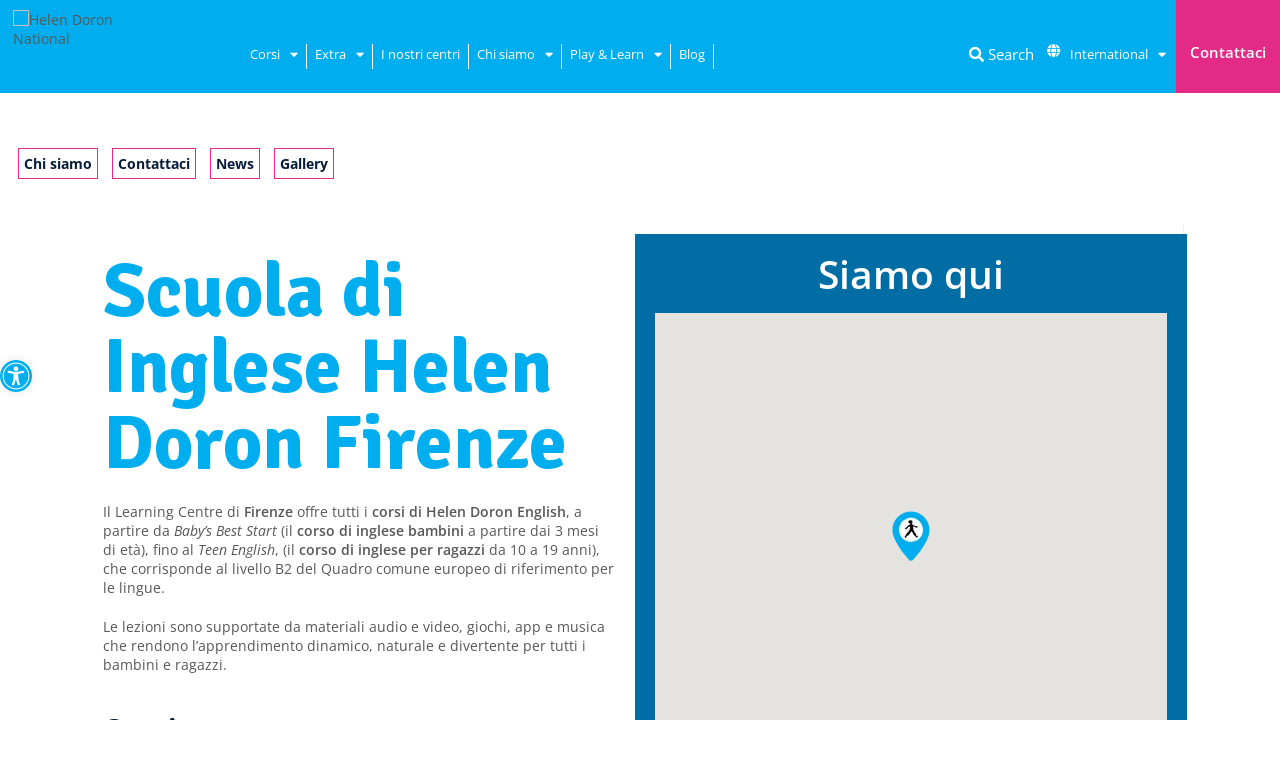

--- FILE ---
content_type: text/html; charset=UTF-8
request_url: https://www.helendoron.it/firenze/
body_size: 37268
content:
<!DOCTYPE html>
<html class="html" lang="it-IT">
<head>
	
	<meta charset="UTF-8">
	<link rel="profile" href="https://gmpg.org/xfn/11">
	<script src="https://kit.fontawesome.com/76c050ff88.js" crossorigin="anonymous" data-rocket-defer defer></script>

	<meta name='robots' content='index, follow, max-image-preview:large, max-snippet:-1, max-video-preview:-1' />
	<style>img:is([sizes="auto" i], [sizes^="auto," i]) { contain-intrinsic-size: 3000px 1500px }</style>
	
<!-- Google Tag Manager for WordPress by gtm4wp.com -->
<script data-cfasync="false" data-pagespeed-no-defer>
	var gtm4wp_datalayer_name = "dataLayer";
	var dataLayer = dataLayer || [];
</script>
<!-- End Google Tag Manager for WordPress by gtm4wp.com --><meta name="viewport" content="width=device-width, initial-scale=1">
	<!-- This site is optimized with the Yoast SEO plugin v26.7 - https://yoast.com/wordpress/plugins/seo/ -->
	<title>Corsi inglese per bambini e ragazzi FIRENZE - Helen Doron Italy</title>
<link data-rocket-preload as="style" href="https://fonts.googleapis.com/css?family=Open%20Sans%3A100%2C100italic%2C200%2C200italic%2C300%2C300italic%2C400%2C400italic%2C500%2C500italic%2C600%2C600italic%2C700%2C700italic%2C800%2C800italic%2C900%2C900italic%7CRoboto%3A100%2C100italic%2C200%2C200italic%2C300%2C300italic%2C400%2C400italic%2C500%2C500italic%2C600%2C600italic%2C700%2C700italic%2C800%2C800italic%2C900%2C900italic%7CRoboto%20Slab%3A100%2C100italic%2C200%2C200italic%2C300%2C300italic%2C400%2C400italic%2C500%2C500italic%2C600%2C600italic%2C700%2C700italic%2C800%2C800italic%2C900%2C900italic%7CSignika%3A100%2C100italic%2C200%2C200italic%2C300%2C300italic%2C400%2C400italic%2C500%2C500italic%2C600%2C600italic%2C700%2C700italic%2C800%2C800italic%2C900%2C900italic&#038;display=swap" rel="preload">
<link href="https://fonts.googleapis.com/css?family=Open%20Sans%3A100%2C100italic%2C200%2C200italic%2C300%2C300italic%2C400%2C400italic%2C500%2C500italic%2C600%2C600italic%2C700%2C700italic%2C800%2C800italic%2C900%2C900italic%7CRoboto%3A100%2C100italic%2C200%2C200italic%2C300%2C300italic%2C400%2C400italic%2C500%2C500italic%2C600%2C600italic%2C700%2C700italic%2C800%2C800italic%2C900%2C900italic%7CRoboto%20Slab%3A100%2C100italic%2C200%2C200italic%2C300%2C300italic%2C400%2C400italic%2C500%2C500italic%2C600%2C600italic%2C700%2C700italic%2C800%2C800italic%2C900%2C900italic%7CSignika%3A100%2C100italic%2C200%2C200italic%2C300%2C300italic%2C400%2C400italic%2C500%2C500italic%2C600%2C600italic%2C700%2C700italic%2C800%2C800italic%2C900%2C900italic&#038;display=swap" media="print" onload="this.media=&#039;all&#039;" rel="stylesheet">
<noscript data-wpr-hosted-gf-parameters=""><link rel="stylesheet" href="https://fonts.googleapis.com/css?family=Open%20Sans%3A100%2C100italic%2C200%2C200italic%2C300%2C300italic%2C400%2C400italic%2C500%2C500italic%2C600%2C600italic%2C700%2C700italic%2C800%2C800italic%2C900%2C900italic%7CRoboto%3A100%2C100italic%2C200%2C200italic%2C300%2C300italic%2C400%2C400italic%2C500%2C500italic%2C600%2C600italic%2C700%2C700italic%2C800%2C800italic%2C900%2C900italic%7CRoboto%20Slab%3A100%2C100italic%2C200%2C200italic%2C300%2C300italic%2C400%2C400italic%2C500%2C500italic%2C600%2C600italic%2C700%2C700italic%2C800%2C800italic%2C900%2C900italic%7CSignika%3A100%2C100italic%2C200%2C200italic%2C300%2C300italic%2C400%2C400italic%2C500%2C500italic%2C600%2C600italic%2C700%2C700italic%2C800%2C800italic%2C900%2C900italic&#038;display=swap"></noscript>
	<meta name="description" content="Corsi di Inglese a Firenze per Neonati, Bambini, Ragazzi (3 mesi - 19 anni). Scopri il metodo Helen Doron: imparare l’inglese giocando e divertendosi" />
	<link rel="canonical" href="https://www.helendoron.it/firenze/" />
	<meta property="og:locale" content="it_IT" />
	<meta property="og:type" content="article" />
	<meta property="og:title" content="Corsi inglese per bambini e ragazzi FIRENZE - Helen Doron Italy" />
	<meta property="og:description" content="Corsi di Inglese a Firenze per Neonati, Bambini, Ragazzi (3 mesi - 19 anni). Scopri il metodo Helen Doron: imparare l’inglese giocando e divertendosi" />
	<meta property="og:url" content="https://www.helendoron.it/firenze/" />
	<meta property="og:site_name" content="Helen Doron Italy" />
	<meta property="article:modified_time" content="2026-01-08T14:31:30+00:00" />
	<meta name="twitter:card" content="summary_large_image" />
	<script type="application/ld+json" class="yoast-schema-graph">{"@context":"https://schema.org","@graph":[{"@type":"WebPage","@id":"https://www.helendoron.it/firenze/","url":"https://www.helendoron.it/firenze/","name":"Corsi inglese per bambini e ragazzi FIRENZE - Helen Doron Italy","isPartOf":{"@id":"https://www.helendoron.it/#website"},"datePublished":"2024-10-17T12:39:16+00:00","dateModified":"2026-01-08T14:31:30+00:00","description":"Corsi di Inglese a Firenze per Neonati, Bambini, Ragazzi (3 mesi - 19 anni). Scopri il metodo Helen Doron: imparare l’inglese giocando e divertendosi","breadcrumb":{"@id":"https://www.helendoron.it/firenze/#breadcrumb"},"inLanguage":"it-IT","potentialAction":[{"@type":"ReadAction","target":["https://www.helendoron.it/firenze/"]}]},{"@type":"BreadcrumbList","@id":"https://www.helendoron.it/firenze/#breadcrumb","itemListElement":[{"@type":"ListItem","position":1,"name":"Home","item":"https://www.helendoron.it/"},{"@type":"ListItem","position":2,"name":"Corsi inglese per bambini e ragazzi FIRENZE"}]},{"@type":"WebSite","@id":"https://www.helendoron.it/#website","url":"https://www.helendoron.it/","name":"Helen Doron English","description":"Just another WordPress site","publisher":{"@id":"https://www.helendoron.it/#organization"},"potentialAction":[{"@type":"SearchAction","target":{"@type":"EntryPoint","urlTemplate":"https://www.helendoron.it/?s={search_term_string}"},"query-input":{"@type":"PropertyValueSpecification","valueRequired":true,"valueName":"search_term_string"}}],"inLanguage":"it-IT"},{"@type":"Organization","@id":"https://www.helendoron.it/#organization","name":"Helen Doron English","url":"https://www.helendoron.it/","logo":{"@type":"ImageObject","inLanguage":"it-IT","@id":"https://www.helendoron.it/#/schema/logo/image/","url":"https://www.helendoron.it/wp-content/uploads/2022/05/cropped-cropped-logo-1-1.png","contentUrl":"https://www.helendoron.it/wp-content/uploads/2022/05/cropped-cropped-logo-1-1.png","width":147,"height":67,"caption":"Helen Doron English"},"image":{"@id":"https://www.helendoron.it/#/schema/logo/image/"}}]}</script>
	<!-- / Yoast SEO plugin. -->


<link rel='dns-prefetch' href='//maps.googleapis.com' />
<link href='https://fonts.gstatic.com' crossorigin rel='preconnect' />
<link rel="alternate" type="application/rss+xml" title="Helen Doron Italy &raquo; Feed" href="https://www.helendoron.it/feed/" />
<link rel="alternate" type="application/rss+xml" title="Helen Doron Italy &raquo; Feed dei commenti" href="https://www.helendoron.it/comments/feed/" />
<link rel='stylesheet' id='dce-animations-css' href='https://www.helendoron.it/wp-content/plugins/dynamic-content-for-elementor/assets/css/animations.css?ver=2.10.3' media='all' />
<link rel='stylesheet' id='pa-frontend-css' href='https://www.helendoron.it/wp-content/uploads/premium-addons-elementor/pa-frontend-6512342e4.min.css?ver=1768494430' media='all' />
<style id='wp-emoji-styles-inline-css'>

	img.wp-smiley, img.emoji {
		display: inline !important;
		border: none !important;
		box-shadow: none !important;
		height: 1em !important;
		width: 1em !important;
		margin: 0 0.07em !important;
		vertical-align: -0.1em !important;
		background: none !important;
		padding: 0 !important;
	}
</style>
<link rel='stylesheet' id='pafe-extension-style-css' href='https://www.helendoron.it/wp-content/plugins/piotnet-addons-for-elementor-pro/assets/css/minify/extension.min.css?ver=7.1.63' media='all' />
<link rel='stylesheet' id='pojo-a11y-css' href='https://www.helendoron.it/wp-content/plugins/pojo-accessibility/modules/legacy/assets/css/style.min.css?ver=1.0.0' media='all' />
<link rel='stylesheet' id='oceanwp-style-css' href='https://www.helendoron.it/wp-content/themes/oceanwp/assets/css/style.min.css?ver=1.0.24' media='all' />
<link rel='stylesheet' id='gravity-geolocation-styles-css' href='https://www.helendoron.it/wp-content/themes/oceanwp-child-theme-master/gravity-forms/styles.css?ver=1768494430' media='all' />
<link rel='stylesheet' id='child-style-css' href='https://www.helendoron.it/wp-content/themes/oceanwp-child-theme-master/style.css?ver=6.8.2' media='all' />
<link rel='stylesheet' id='elementor-frontend-css' href='https://www.helendoron.it/wp-content/plugins/elementor/assets/css/frontend.min.css?ver=3.25.4' media='all' />
<link rel='stylesheet' id='elementor-post-58232-css' href='https://www.helendoron.it/wp-content/uploads/elementor/css/post-58232.css?ver=1767875336' media='all' />
<link rel='stylesheet' id='font-awesome-css' href='https://www.helendoron.it/wp-content/themes/oceanwp/assets/fonts/fontawesome/css/all.min.css?ver=5.15.1' media='all' />
<link rel='stylesheet' id='simple-line-icons-css' href='https://www.helendoron.it/wp-content/themes/oceanwp/assets/css/third/simple-line-icons.min.css?ver=2.4.0' media='all' />
<link rel='stylesheet' id='oceanwp-google-font-open-sans-css' href='https://www.helendoron.it/wp-content/uploads/oceanwp-webfonts-css/76c1ae7745ce0af050f936971e7c4eee.css?ver=6.8.2' media='all' />
<link rel='stylesheet' id='elementor-icons-css' href='https://www.helendoron.it/wp-content/plugins/elementor/assets/lib/eicons/css/elementor-icons.min.css?ver=5.31.0' media='all' />
<link rel='stylesheet' id='swiper-css' href='https://www.helendoron.it/wp-content/plugins/elementor/assets/lib/swiper/v8/css/swiper.min.css?ver=8.4.5' media='all' />
<link rel='stylesheet' id='e-swiper-css' href='https://www.helendoron.it/wp-content/plugins/elementor/assets/css/conditionals/e-swiper.min.css?ver=3.25.4' media='all' />
<link rel='stylesheet' id='elementor-post-10-css' href='https://www.helendoron.it/wp-content/uploads/elementor/css/post-10.css?ver=1757408656' media='all' />
<link rel='stylesheet' id='dashicons-css' href='https://www.helendoron.it/wp-includes/css/dashicons.min.css?ver=6.8.2' media='all' />
<link rel='stylesheet' id='elementor-pro-css' href='https://www.helendoron.it/wp-content/plugins/elementor-pro/assets/css/frontend.min.css?ver=3.14.0' media='all' />
<link rel='stylesheet' id='widget-menu-anchor-css' href='https://www.helendoron.it/wp-content/plugins/elementor/assets/css/widget-menu-anchor.min.css?ver=3.25.4' media='all' />
<link rel='stylesheet' id='widget-heading-css' href='https://www.helendoron.it/wp-content/plugins/elementor/assets/css/widget-heading.min.css?ver=3.25.4' media='all' />
<link rel='stylesheet' id='elementor-post-61974-css' href='https://www.helendoron.it/wp-content/uploads/elementor/css/post-61974.css?ver=1767882693' media='all' />
<link rel='stylesheet' id='elementor-post-40207-css' href='https://www.helendoron.it/wp-content/uploads/elementor/css/post-40207.css?ver=1757408655' media='all' />
<link rel='stylesheet' id='elementor-post-1472-css' href='https://www.helendoron.it/wp-content/uploads/elementor/css/post-1472.css?ver=1757408665' media='all' />
<link rel='stylesheet' id='oe-widgets-style-css' href='https://www.helendoron.it/wp-content/plugins/ocean-extra/assets/css/widgets.css?ver=6.8.2' media='all' />
<link rel='stylesheet' id='osh-styles-css' href='https://www.helendoron.it/wp-content/plugins/ocean-sticky-header/assets/css/style.min.css?ver=6.8.2' media='all' />

<link rel='stylesheet' id='elementor-icons-shared-0-css' href='https://www.helendoron.it/wp-content/plugins/elementor/assets/lib/font-awesome/css/fontawesome.min.css?ver=5.15.3' media='all' />
<link rel='stylesheet' id='elementor-icons-fa-solid-css' href='https://www.helendoron.it/wp-content/plugins/elementor/assets/lib/font-awesome/css/solid.min.css?ver=5.15.3' media='all' />
<link rel='stylesheet' id='elementor-icons-fa-brands-css' href='https://www.helendoron.it/wp-content/plugins/elementor/assets/lib/font-awesome/css/brands.min.css?ver=5.15.3' media='all' />
<link rel="preconnect" href="https://fonts.gstatic.com/" crossorigin><script src="https://www.helendoron.it/wp-includes/js/jquery/jquery.min.js?ver=3.7.1" id="jquery-core-js" data-rocket-defer defer></script>
<script src="https://www.helendoron.it/wp-includes/js/jquery/jquery-migrate.min.js?ver=3.4.1" id="jquery-migrate-js" data-rocket-defer defer></script>
<script src="https://www.helendoron.it/wp-content/plugins/piotnet-addons-for-elementor-pro/assets/js/minify/extension.min.js?ver=7.1.63" id="pafe-extension-js" data-rocket-defer defer></script>
<link rel="https://api.w.org/" href="https://www.helendoron.it/wp-json/" /><link rel="alternate" title="JSON" type="application/json" href="https://www.helendoron.it/wp-json/wp/v2/pages/61974" /><link rel="EditURI" type="application/rsd+xml" title="RSD" href="https://www.helendoron.it/xmlrpc.php?rsd" />
<meta name="generator" content="WordPress 6.8.2" />
<link rel='shortlink' href='https://www.helendoron.it/?p=61974' />
<link rel="alternate" title="oEmbed (JSON)" type="application/json+oembed" href="https://www.helendoron.it/wp-json/oembed/1.0/embed?url=https%3A%2F%2Fwww.helendoron.it%2Ffirenze%2F" />
<link rel="alternate" title="oEmbed (XML)" type="text/xml+oembed" href="https://www.helendoron.it/wp-json/oembed/1.0/embed?url=https%3A%2F%2Fwww.helendoron.it%2Ffirenze%2F&#038;format=xml" />

<!-- Google Tag Manager for WordPress by gtm4wp.com -->
<!-- GTM Container placement set to footer -->
<script data-cfasync="false" data-pagespeed-no-defer>
	var dataLayer_content = {"pagePostType":"page","pagePostType2":"single-page","pagePostAuthor":"Helen Doron"};
	dataLayer.push( dataLayer_content );
</script>
<script data-cfasync="false" data-pagespeed-no-defer>
(function(w,d,s,l,i){w[l]=w[l]||[];w[l].push({'gtm.start':
new Date().getTime(),event:'gtm.js'});var f=d.getElementsByTagName(s)[0],
j=d.createElement(s),dl=l!='dataLayer'?'&l='+l:'';j.async=true;j.src=
'//www.googletagmanager.com/gtm.js?id='+i+dl;f.parentNode.insertBefore(j,f);
})(window,document,'script','dataLayer','GTM-M3H2G3W');
</script>
<!-- End Google Tag Manager for WordPress by gtm4wp.com --><meta name="google-site-verification" content="Vw0kYhtwPwn68xhNdDAj1uJfxnIOEcW2I1t1qv5AtNI" />
<script type="text/javascript" src="https://app.legalblink.it/api/scripts/lb_cs.js"></script>
<script id="lb_cs" type="text/javascript">lb_cs("682f19a827f51100244ee11e");</script>
<script src="https://app.legalblink.it/api/scripts/lb-seal.js" type="module" data-rocket-defer defer></script>

<style type="text/css">
/* Hot fix for removing the loader */	
body #outer-wrap { visibility: visible !important; }	
body .hdn-loader-wrap { display: none !important; }
</style>
<style type="text/css">
#pojo-a11y-toolbar .pojo-a11y-toolbar-toggle a{ background-color: #ffffff;	color: #00aeef;}
#pojo-a11y-toolbar .pojo-a11y-toolbar-overlay, #pojo-a11y-toolbar .pojo-a11y-toolbar-overlay ul.pojo-a11y-toolbar-items.pojo-a11y-links{ border-color: #ffffff;}
body.pojo-a11y-focusable a:focus{ outline-style: solid !important;	outline-width: 1px !important;	outline-color: #FF0000 !important;}
#pojo-a11y-toolbar{ top: 360px !important;}
#pojo-a11y-toolbar .pojo-a11y-toolbar-overlay{ background-color: #ffffff;}
#pojo-a11y-toolbar .pojo-a11y-toolbar-overlay ul.pojo-a11y-toolbar-items li.pojo-a11y-toolbar-item a, #pojo-a11y-toolbar .pojo-a11y-toolbar-overlay p.pojo-a11y-toolbar-title{ color: #333333;}
#pojo-a11y-toolbar .pojo-a11y-toolbar-overlay ul.pojo-a11y-toolbar-items li.pojo-a11y-toolbar-item a.active{ background-color: #ffffff;	color: #ffffff;}
@media (max-width: 767px) { #pojo-a11y-toolbar { top: 350px !important; } }</style><meta name="generator" content="Elementor 3.25.4; features: additional_custom_breakpoints, e_optimized_control_loading; settings: css_print_method-external, google_font-enabled, font_display-auto">
<style>#pojo-a11y-toolbar .pojo-a11y-toolbar-toggle a {border-radius: 30px;
    padding: 0;}</style>

<!-- Meta Pixel Code -->
<script type='text/javascript'>
!function(f,b,e,v,n,t,s){if(f.fbq)return;n=f.fbq=function(){n.callMethod?
n.callMethod.apply(n,arguments):n.queue.push(arguments)};if(!f._fbq)f._fbq=n;
n.push=n;n.loaded=!0;n.version='2.0';n.queue=[];t=b.createElement(e);t.async=!0;
t.src=v;s=b.getElementsByTagName(e)[0];s.parentNode.insertBefore(t,s)}(window,
document,'script','https://connect.facebook.net/en_US/fbevents.js');
</script>
<!-- End Meta Pixel Code -->
<script type='text/javascript'>var url = window.location.origin + '?ob=open-bridge';
            fbq('set', 'openbridge', '1205850797939326', url);
fbq('init', '1205850797939326', {}, {
    "agent": "wordpress-6.8.2-4.1.5"
})</script><script type='text/javascript'>
    fbq('track', 'PageView', []);
  </script>			<style>
				.e-con.e-parent:nth-of-type(n+4):not(.e-lazyloaded):not(.e-no-lazyload),
				.e-con.e-parent:nth-of-type(n+4):not(.e-lazyloaded):not(.e-no-lazyload) * {
					background-image: none !important;
				}
				@media screen and (max-height: 1024px) {
					.e-con.e-parent:nth-of-type(n+3):not(.e-lazyloaded):not(.e-no-lazyload),
					.e-con.e-parent:nth-of-type(n+3):not(.e-lazyloaded):not(.e-no-lazyload) * {
						background-image: none !important;
					}
				}
				@media screen and (max-height: 640px) {
					.e-con.e-parent:nth-of-type(n+2):not(.e-lazyloaded):not(.e-no-lazyload),
					.e-con.e-parent:nth-of-type(n+2):not(.e-lazyloaded):not(.e-no-lazyload) * {
						background-image: none !important;
					}
				}
			</style>
			<link rel="icon" href="https://www.helendoron.it/wp-content/uploads/2022/09/cropped-hde-favicon-blue-32x32.png" sizes="32x32" />
<link rel="icon" href="https://www.helendoron.it/wp-content/uploads/2022/09/cropped-hde-favicon-blue-192x192.png" sizes="192x192" />
<link rel="apple-touch-icon" href="https://www.helendoron.it/wp-content/uploads/2022/09/cropped-hde-favicon-blue-180x180.png" />
<meta name="msapplication-TileImage" content="https://www.helendoron.it/wp-content/uploads/2022/09/cropped-hde-favicon-blue-270x270.png" />
<style>.pswp.pafe-lightbox-modal {display: none;}</style>		<style id="wp-custom-css">
			/* Header color in responsive */@media only screen and (max-width:959px){#site-header.transparent-header{background-color:#333}}/* Width buttons in the pricing tables */.elementor .pricing-btn .elementor-button{max-width:213px;width:100%}/* BUTTONS IN HP */.hdn-courses-cats-wrap .elementor-element .hdn-courses-cats{height:80px}.hdn-courses-cats-wrap .elementor-element .hdn-courses-cats{font-size:18px}@media(min-width:768px) and (max-width:1100px){.hdn-courses-cats-wrap .elementor-element .hdn-courses-cats{height:100px}}/* buttons on the top right breadcrumbs */.elementor-element-24cd20f .head-btn{border:1px solid #E22A86;padding:0.5rem;margin-left:1rem}.elementor-element-24cd20f .head-btn:hover{background-color:#E22A86;color:#FFFFFF}/* bottone torna indietro articoli/blog */.elementor-element-aaae51b.head-btn .elementor-button{border:1px solid #E22A86 !important;padding:0.5rem;margin-left:0rem;background-color:#ffffff !important;color:#081D39 !important;font-weight:700 !important}.elementor-element-aaae51b.head-btn .elementor-button:hover{background-color:#E22A86 !important;color:#FFFFFF !important}/* home page center boxes*/.elementor-element-8b41998{display:flex;flex-direction:row;justify-content:center}.elementor-element-8b41998 .elementor-container.elementor-column-gap-default{display:contents}.elementor-element-2dbb592{display:flex;flex-direction:row;justify-content:center}.elementor-element-2dbb592 .elementor-container.elementor-column-gap-default{display:contents}/* formatting h3 */.articolo h3{font-size:28px !important;margin-top:0.5rem}.articolo h3 a{text-decoration:none}/* formatting SUB MENU in city pages */.elementor-element-3f5fb7e .lc_menu li{list-style-type:none;width:fit-content;display:inline-flex;margin-right:1rem}.elementor-element-3f5fb7e .lc_menu li a{color:#081D39;border:1px solid #E22A86;padding:0.5rem;font-weight:700;background-color:#FFFFFF}.elementor-element-3f5fb7e .lc_menu li a:hover{background-color:#E22A86;color:#FFFFFF}@media(min-width:320px) and (max-width:1100px){.elementor-element-3f5fb7e ul{margin:15px 0 15px 10px}.elementor-element-3f5fb7e .lc_menu li{margin-right:0rem}.elementor-element-3f5fb7e .lc_menu li a{font-size:14px}}/* formatting h1 in post single page */.single-post .elementor-heading-title{font-size:32px !important;line-height:38px}/* formatting blog boxes */.blog .elementor-grid-item h3{font-size:28px !important;line-height:34px}/* BOTTONE INVIA in CONTATTACI */#gform_submit_button_3{background-color:#E22A86 !important;font-family:"Open Sans",Sans-serif;font-weight:600 !important;border-radius:0 0 0 0 !important;color:#FFFFFF !important;width:200px !important;margin:0 auto}/* contattaci button mobile */@media(min-width:320px) and (max-width:1100px){.elementor-element-f1b6b41 .elementor-widget-container{padding:0 0 0 0 !important}/* mappa nel contattaci */.wpgmp_map_container{display:block !important}/**/.elementor-46098 .elementor-element.elementor-element-8eb1b58 .elementor-nav-menu__container.elementor-nav-menu--dropdown{margin-top:10px !important}/**/.elementor-45653 .elementor-element.elementor-element-3bde811 >.elementor-widget-container{margin:40px 0 0 0;font-size:28px}}/* page i nostri corsi */.hdn-courses-cats p b,.hdn-courses-cats p strong{font-size:22px}.elementor-widget .elementor-icon-list-icon i{margin-top:10px}@media(min-width:320px) and (max-width:768px){/* modifiche HP mobile 3 box */.elementor-element-8b41998{display:block}.elementor-element-2dbb592{display:block}.elementor-element-1b66092 .elementor-widget-container{width:180px !important;margin-bottom:10px}.elementor-element-1b66092 .elementor-element a.elementor-button{width:100%}.elementor-39 .elementor-element.elementor-element-28155d0 .elementor-widget-container{padding-left:5px}.blog .elementor-grid-item h3{font-size:20px !important;line-height:24px}/*news elenco*/.articolo{width:calc(100%);box-sizing:border-box;border-bottom:0 solid #081D39;padding-bottom:20px}.articolo h3{font-size:20px !important;margin-top:0.5rem;line-height:24px}.articolo p{font-size:16px}.single-post #content h1{line-height:26px;font-size:22px !important}.single-post #content h2{line-height:26px;font-size:22px !important}.single-post #content h3{line-height:26px;font-size:20px !important}/* visualizzazione popup corsi */#elementor-popup-modal-45955{}#elementor-popup-modal-45955 .elementor-45955{padding-top:9rem}#elementor-popup-modal-45955 .elementor-element-51899332 .elementor-widget-container{padding:0 0 0 0}/*popup diventare franchisee*/#elementor-popup-modal-50847 .elementor-50847{padding-top:9rem}.elementor-element-03a79a7{padding-top:60px !important}/* sistemo il bottone CERCA */.elementor-46098 .elementor-element.elementor-element-d361aae .elementor-search-form__submit{min-width:90px}/**/.course-details-mob .elementor-divider-separator{display:none}.course-details-mob .elementor-divider{display:none}/**/.elementor-58232 .elementor-element.elementor-element-6b01157 >.elementor-widget-container{padding:0 0 6px 0}/**/.elementor-61974 .elementor-element.elementor-element-90ce36e{width:var(--container-widget-width,100% );max-width:100%;--container-widget-width:100%;--container-widget-flex-grow:0}.elementor-element-3c15a6d .elementor-field-group{padding-right:calc( 100px/2 ) !important;padding-left:calc( 100px/2 ) !important;margin-bottom:10px;width:100%}.elementor-element-e36a75b{padding-left:1rem !important;padding-right:1rem !important}}/* FILIALI MOBILE mostrare cerca */#search-mob a,#search-mob svg,#search-mob i,#search-mob img,.closebutton a,.closebutton i,.closebutton img{cursor:pointer;-webkit-transition:transform 0.34s ease;transition:transform 0.34s ease}#search-mob.opened i,#search-mob.opened img,#search-mob.opened svg{transform:rotate(90deg)}.barra-ricerca-filiale{transition:background 0.3s,border 0.3s,border-radius 0.3s,box-shadow 0.3s}.barra-ricerca-filiale .elementor-search-form__submit{width:120px}.elementor-hidden-mobile.barra-ricerca-filiale.mostra{display:block !important}/* PAGINAZIONE RISULTATI CENTRI */.blocco-ricerca-centri .wpgmp_categories.wpgmp_print_listing{}.blocco-ricerca-centri .wpgmp_categories.wpgmp_print_listing .fc-item-box a{font-size:14px !important}.blocco-ricerca-centri .wpgmp_categories.wpgmp_print_listing .fc-item-box a.place_title{font-size:22px !important}.blocco-ricerca-centri .wpgmp_categories.wpgmp_print_listing .fc-item-box span{font-size:14px}.blocco-ricerca-centri .wpgmp_listing_grid .fc-item-padding-content_15,.wpgmp_listing_grid .fc-itemcontent-padding{padding:10px !important}.blocco-ricerca-centri .location_pagination14{margin-top:40px !important}@media (min-width:320px) and (max-width:900px){.blocco-ricerca-centri .location_pagination14 a{padding:10px 8px !important}.blocco-ricerca-centri .location_pagination14 SPAN{padding:10px 8px !important}.blocco-ricerca-centri .location_pagination14{overflow-x:scroll !important}/**/.blocco-ricerca-centri .location_listing14{display:block}.blocco-ricerca-centri .wpgmp_categories.wpgmp_print_listing{float:none;display:-webkit-inline-box;height:auto !important}.blocco-ricerca-centri .wpgmp_categories.wpgmp_print_listing .fc-item-box.fc-component-2{position:relative !important;top:unset !important;max-width:360px;width:360px}}/* aumento altezza bottone CONTATTACI nella header */.elementor-46098 .elementor-element.elementor-element-d78963f >.elementor-element-populated{padding-bottom:30px;padding-top:22px}/* header centri */.elementor-element-461fa9e{background-color:#FFFFFF}@media(min-width:320px) and (max-width:768px){.elementor-element-461fa9e{background-color:transparent}}.elementor-58232 .elementor-element.elementor-element-ab179e8 >.elementor-element-populated{padding-bottom:10px;padding-top:22px}		</style>
		<!-- OceanWP CSS -->
<style type="text/css">
/* General CSS */@media only screen and (min-width:960px){.content-area,.content-left-sidebar .content-area{width:100%}}.page-header .page-header-title,.page-header.background-image-page-header .page-header-title{color:#ffffff}.site-breadcrumbs a:hover,.background-image-page-header .site-breadcrumbs a:hover{color:#52a7fe}.site-breadcrumbs a:hover .owp-icon use,.background-image-page-header .site-breadcrumbs a:hover .owp-icon use{stroke:#52a7fe}form input[type="text"],form input[type="password"],form input[type="email"],form input[type="url"],form input[type="date"],form input[type="month"],form input[type="time"],form input[type="datetime"],form input[type="datetime-local"],form input[type="week"],form input[type="number"],form input[type="search"],form input[type="tel"],form input[type="color"],form select,form textarea,.woocommerce .woocommerce-checkout .select2-container--default .select2-selection--single{border-radius:10px}body div.wpforms-container-full .wpforms-form input[type=date],body div.wpforms-container-full .wpforms-form input[type=datetime],body div.wpforms-container-full .wpforms-form input[type=datetime-local],body div.wpforms-container-full .wpforms-form input[type=email],body div.wpforms-container-full .wpforms-form input[type=month],body div.wpforms-container-full .wpforms-form input[type=number],body div.wpforms-container-full .wpforms-form input[type=password],body div.wpforms-container-full .wpforms-form input[type=range],body div.wpforms-container-full .wpforms-form input[type=search],body div.wpforms-container-full .wpforms-form input[type=tel],body div.wpforms-container-full .wpforms-form input[type=text],body div.wpforms-container-full .wpforms-form input[type=time],body div.wpforms-container-full .wpforms-form input[type=url],body div.wpforms-container-full .wpforms-form input[type=week],body div.wpforms-container-full .wpforms-form select,body div.wpforms-container-full .wpforms-form textarea{border-radius:10px}form input[type="text"],form input[type="password"],form input[type="email"],form input[type="url"],form input[type="date"],form input[type="month"],form input[type="time"],form input[type="datetime"],form input[type="datetime-local"],form input[type="week"],form input[type="number"],form input[type="search"],form input[type="tel"],form input[type="color"],form select,form textarea,.select2-container .select2-choice,.woocommerce .woocommerce-checkout .select2-container--default .select2-selection--single{border-color:#eeeeee}body div.wpforms-container-full .wpforms-form input[type=date],body div.wpforms-container-full .wpforms-form input[type=datetime],body div.wpforms-container-full .wpforms-form input[type=datetime-local],body div.wpforms-container-full .wpforms-form input[type=email],body div.wpforms-container-full .wpforms-form input[type=month],body div.wpforms-container-full .wpforms-form input[type=number],body div.wpforms-container-full .wpforms-form input[type=password],body div.wpforms-container-full .wpforms-form input[type=range],body div.wpforms-container-full .wpforms-form input[type=search],body div.wpforms-container-full .wpforms-form input[type=tel],body div.wpforms-container-full .wpforms-form input[type=text],body div.wpforms-container-full .wpforms-form input[type=time],body div.wpforms-container-full .wpforms-form input[type=url],body div.wpforms-container-full .wpforms-form input[type=week],body div.wpforms-container-full .wpforms-form select,body div.wpforms-container-full .wpforms-form textarea{border-color:#eeeeee}form input[type="text"]:focus,form input[type="password"]:focus,form input[type="email"]:focus,form input[type="tel"]:focus,form input[type="url"]:focus,form input[type="search"]:focus,form textarea:focus,.select2-drop-active,.select2-dropdown-open.select2-drop-above .select2-choice,.select2-dropdown-open.select2-drop-above .select2-choices,.select2-drop.select2-drop-above.select2-drop-active,.select2-container-active .select2-choice,.select2-container-active .select2-choices{border-color:#dddddd}body div.wpforms-container-full .wpforms-form input:focus,body div.wpforms-container-full .wpforms-form textarea:focus,body div.wpforms-container-full .wpforms-form select:focus{border-color:#dddddd}form input[type="text"],form input[type="password"],form input[type="email"],form input[type="url"],form input[type="date"],form input[type="month"],form input[type="time"],form input[type="datetime"],form input[type="datetime-local"],form input[type="week"],form input[type="number"],form input[type="search"],form input[type="tel"],form input[type="color"],form select,form textarea,.woocommerce .woocommerce-checkout .select2-container--default .select2-selection--single{background-color:#f5f5f5}body div.wpforms-container-full .wpforms-form input[type=date],body div.wpforms-container-full .wpforms-form input[type=datetime],body div.wpforms-container-full .wpforms-form input[type=datetime-local],body div.wpforms-container-full .wpforms-form input[type=email],body div.wpforms-container-full .wpforms-form input[type=month],body div.wpforms-container-full .wpforms-form input[type=number],body div.wpforms-container-full .wpforms-form input[type=password],body div.wpforms-container-full .wpforms-form input[type=range],body div.wpforms-container-full .wpforms-form input[type=search],body div.wpforms-container-full .wpforms-form input[type=tel],body div.wpforms-container-full .wpforms-form input[type=text],body div.wpforms-container-full .wpforms-form input[type=time],body div.wpforms-container-full .wpforms-form input[type=url],body div.wpforms-container-full .wpforms-form input[type=week],body div.wpforms-container-full .wpforms-form select,body div.wpforms-container-full .wpforms-form textarea{background-color:#f5f5f5}.theme-button,input[type="submit"],button[type="submit"],button,.button,body div.wpforms-container-full .wpforms-form input[type=submit],body div.wpforms-container-full .wpforms-form button[type=submit],body div.wpforms-container-full .wpforms-form .wpforms-page-button{border-radius:5px}/* Header CSS */#site-navigation-wrap .dropdown-menu >li >a,.oceanwp-mobile-menu-icon a,.mobile-menu-close,.after-header-content-inner >a{line-height:53px}#site-header,.has-transparent-header .is-sticky #site-header,.has-vh-transparent .is-sticky #site-header.vertical-header,#searchform-header-replace{background-color:#00aeef}#site-header.has-header-media .overlay-header-media{background-color:rgba(0,0,0,0.5)}@media (max-width:480px){#site-logo #site-logo-inner a img,#site-header.center-header #site-navigation-wrap .middle-site-logo a img{max-width:221px}}@media (max-width:480px){#site-header #site-logo #site-logo-inner a img,#site-header.center-header #site-navigation-wrap .middle-site-logo a img{max-height:211px}}#site-logo a.site-logo-text{color:#ffffff}#searchform-dropdown input{background-color:#111111}/* Top Bar CSS */#top-bar-wrap,.oceanwp-top-bar-sticky{background-color:#7d2c6e}#top-bar-wrap{border-color:#ffd500}#top-bar-wrap,#top-bar-content strong{color:#ffffff}#top-bar-content a,#top-bar-social-alt a{color:#ffffff}#top-bar-content a:hover,#top-bar-social-alt a:hover{color:#0a3069}#top-bar-social li a{color:#ffffff}#top-bar-social li a .owp-icon use{stroke:#ffffff}#top-bar-social li a:hover{color:#ffd500!important}#top-bar-social li a:hover .owp-icon use{stroke:#ffd500!important}/* Footer Bottom CSS */#footer-bottom{padding:20px 0 20px 0}#footer-bottom{background-color:#00aeef}#footer-bottom a:hover,#footer-bottom #footer-bottom-menu a:hover{color:#1e73be}/* Typography CSS */body{font-family:Open Sans;color:#575757;line-height:1.4}@media (max-width:480px){body{font-size:18px}}h1,h2,h3,h4,h5,h6,.theme-heading,.widget-title,.oceanwp-widget-recent-posts-title,.comment-reply-title,.entry-title,.sidebar-box .widget-title{font-family:Open Sans;font-weight:700;color:#081d39}h1{font-size:50px;color:#081d39}@media (max-width:480px){h1{font-size:27px}}h2{color:#081d39;line-height:1.2}@media (max-width:480px){h2{font-size:28px}}h3{color:#081d39}@media (max-width:480px){h3{font-size:24px}}h4{color:#081d39}@media (max-width:480px){h4{font-size:20px}}#site-logo a.site-logo-text{font-weight:600;text-transform:uppercase}#top-bar-content,#top-bar-social-alt{font-size:13px;letter-spacing:.6px}#site-navigation-wrap .dropdown-menu >li >a,#site-header.full_screen-header .fs-dropdown-menu >li >a,#site-header.top-header #site-navigation-wrap .dropdown-menu >li >a,#site-header.center-header #site-navigation-wrap .dropdown-menu >li >a,#site-header.medium-header #site-navigation-wrap .dropdown-menu >li >a,.oceanwp-mobile-menu-icon a{font-family:Open Sans}.blog-entry.post .blog-entry-header .entry-title a{font-size:20px;text-transform:capitalize}.single-post .entry-title{font-size:20px;text-transform:capitalize}#footer-bottom #copyright{font-size:12px;letter-spacing:1px;text-transform:uppercase}
</style>	
<style type="text/css">
.hdn-loader-wrap{position: fixed;top: 0;left: 0;right: 0;bottom: 0;background: white; z-index: 999;}.hdn-loader{display: block; position: relative; width: 80px; height: 80px; top: calc(50% - 35px); left: calc(50% - 35px);}.hdn-loader div{position: absolute; width: 21px; height: 21px; border-radius: 0; background: #00aeef; animation: hdn-loader 1.2s linear infinite;}.hdn-loader div:nth-child(1){top: 8px; left: 8px; animation-delay: 0s;}.hdn-loader div:nth-child(2){top: 8px; left: 32px; animation-delay: -0.4s;}.hdn-loader div:nth-child(3){top: 8px; left: 56px; animation-delay: -0.8s;}.hdn-loader div:nth-child(4){top: 32px; left: 8px; animation-delay: -0.4s;}.hdn-loader div:nth-child(5){top: 32px; left: 32px; animation-delay: -0.8s;}.hdn-loader div:nth-child(6){top: 32px; left: 56px; animation-delay: -1.2s;}.hdn-loader div:nth-child(7){top: 56px; left: 8px; animation-delay: -0.8s;}.hdn-loader div:nth-child(8){top: 56px; left: 32px; animation-delay: -1.2s;}.hdn-loader div:nth-child(9){top: 56px; left: 56px; animation-delay: -1.6s;} #outer-wrap{visibility:hidden} @keyframes hdn-loader{0%, 100%{opacity: 1;}50%{opacity: 0.5;}}
</style>

<meta name="generator" content="WP Rocket 3.20.3" data-wpr-features="wpr_defer_js wpr_preload_links wpr_desktop" /></head>

<body class="wp-singular page-template-default page page-id-61974 wp-custom-logo wp-embed-responsive wp-theme-oceanwp wp-child-theme-oceanwp-child-theme-master oceanwp-theme dropdown-mobile no-header-border default-breakpoint has-sidebar content-right-sidebar page-header-disabled has-breadcrumbs elementor-default elementor-kit-10 elementor-page elementor-page-61974 elementor-page-1472" itemscope="itemscope" itemtype="https://schema.org/WebPage">

	
<!-- Meta Pixel Code -->
<noscript>
<img loading="lazy" height="1" width="1" style="display:none" alt="fbpx"
src="https://www.facebook.com/tr?id=1205850797939326&ev=PageView&noscript=1" />
</noscript>
<!-- End Meta Pixel Code -->

	<div data-rocket-location-hash="d60deba0b1ca443e0e00b1974dd67975" class="hdn-loader-wrap"><div data-rocket-location-hash="54c73cf7dbf53396738aecab4bb48aeb" class="hdn-loader"><div data-rocket-location-hash="93548b90aa8f4989f7198144479055dc"></div><div data-rocket-location-hash="7b16eca0652d4703f83ba63e304f2030"></div><div data-rocket-location-hash="30c5235261141d2450dc033e5c78bbcc"></div><div data-rocket-location-hash="57f84b25dc0def2056eb68ae21a02316"></div><div data-rocket-location-hash="af8b21984d56ef1995d8153e42266d5d"></div><div data-rocket-location-hash="bd74d375918add18d6b92168fe60b650"></div><div data-rocket-location-hash="d7e6e4a5cd6da651d79890911470ebb9"></div><div data-rocket-location-hash="7021b8d909dbdb182b21040e3d9999db"></div><div data-rocket-location-hash="0e34c9f32b14155eefd1c4d993d8d352"></div></div></div>

	<div data-rocket-location-hash="9a38a5c5efff303634e57be179b3a2e4" id="outer-wrap" class="site clr">

		<a class="skip-link screen-reader-text" href="#main">Salta al contenuto</a>

		
		<div data-rocket-location-hash="13d34ccf3e84221a0a8f21a765d8e43f" id="wrap" class="clr">

			
			
<header data-rocket-location-hash="49cbc683dfab1d0f44d6c736b1ee2fde" id="site-header" class="custom-header clr fixed-scroll shrink-header has-sticky-mobile" data-height="54" itemscope="itemscope" itemtype="https://schema.org/WPHeader" role="banner">

	
		

<div id="site-header-inner" class="clr container">

			<div data-elementor-type="wp-post" data-elementor-id="58232" class="elementor elementor-58232" data-elementor-post-type="oceanwp_library">
						<section data-dce-background-color="#00AEEF" class="elementor-section elementor-top-section elementor-element elementor-element-cbd62f5 elementor-section-full_width elementor-hidden-desktop elementor-section-height-default elementor-section-height-default" data-id="cbd62f5" data-element_type="section" data-settings="{&quot;background_background&quot;:&quot;classic&quot;}">
						<div class="elementor-container elementor-column-gap-default">
					<div class="elementor-column elementor-col-20 elementor-top-column elementor-element elementor-element-dc510c3" data-id="dc510c3" data-element_type="column">
			<div class="elementor-widget-wrap elementor-element-populated">
						<div class="elementor-element elementor-element-d6953c6 elementor-widget elementor-widget-theme-site-logo elementor-widget-image" data-id="d6953c6" data-element_type="widget" data-widget_type="theme-site-logo.default">
				<div class="elementor-widget-container">
								<div class="elementor-image">
								<a href="https://www.helendoron.it">
			<img loading="lazy" width="147" height="67" src="https://www.helendoron.it/wp-content/uploads/2022/05/cropped-cropped-logo-1-1.png" class="attachment-full size-full wp-image-57940" alt="" />				</a>
										</div>
						</div>
				</div>
					</div>
		</div>
				<div class="elementor-column elementor-col-20 elementor-top-column elementor-element elementor-element-761416fb" data-id="761416fb" data-element_type="column">
			<div class="elementor-widget-wrap elementor-element-populated">
						<div class="elementor-element elementor-element-3706806f showme e-transform elementor-view-default elementor-widget elementor-widget-icon" data-id="3706806f" data-element_type="widget" id="search-mob" data-settings="{&quot;_transform_rotateZ_effect_hover&quot;:{&quot;unit&quot;:&quot;px&quot;,&quot;size&quot;:&quot;&quot;,&quot;sizes&quot;:[]},&quot;_transform_rotateZ_effect_hover_tablet&quot;:{&quot;unit&quot;:&quot;deg&quot;,&quot;size&quot;:&quot;&quot;,&quot;sizes&quot;:[]},&quot;_transform_rotateZ_effect_hover_mobile&quot;:{&quot;unit&quot;:&quot;deg&quot;,&quot;size&quot;:&quot;&quot;,&quot;sizes&quot;:[]}}" data-widget_type="icon.default">
				<div class="elementor-widget-container">
					<div class="elementor-icon-wrapper">
			<div class="elementor-icon">
			<i aria-hidden="true" class="fas fa-search"></i>			</div>
		</div>
				</div>
				</div>
					</div>
		</div>
				<div class="elementor-column elementor-col-20 elementor-top-column elementor-element elementor-element-5246eba" data-id="5246eba" data-element_type="column">
			<div class="elementor-widget-wrap elementor-element-populated">
						<div class="elementor-element elementor-element-6b01157 dce_masking-none elementor-widget elementor-widget-image" data-id="6b01157" data-element_type="widget" data-widget_type="image.default">
				<div class="elementor-widget-container">
														<a href="#elementor-action%3Aaction%3Dpopup%3Aopen%26settings%3DeyJpZCI6IjU2MjcxIiwidG9nZ2xlIjpmYWxzZX0%3D">
							<img loading="lazy" width="36" height="36" src="https://www.helendoron.it/wp-content/uploads/2022/06/earth@2x.png" class="attachment-full size-full wp-image-54228" alt="" />								</a>
													</div>
				</div>
					</div>
		</div>
				<div data-dce-background-color="#E22A86" class="elementor-column elementor-col-20 elementor-top-column elementor-element elementor-element-f1b6b41" data-id="f1b6b41" data-element_type="column" data-settings="{&quot;background_background&quot;:&quot;classic&quot;}">
			<div class="elementor-widget-wrap elementor-element-populated">
						<div class="elementor-element elementor-element-fc797c1 elementor-widget elementor-widget-text-editor" data-id="fc797c1" data-element_type="widget" data-widget_type="text-editor.default">
				<div class="elementor-widget-container">
							<p style="margin: 0px; text-align: center;"><a style="color: #fff;" href="#ContactUs">Contattaci</a></p>						</div>
				</div>
					</div>
		</div>
				<div class="elementor-column elementor-col-20 elementor-top-column elementor-element elementor-element-21fbba6" data-id="21fbba6" data-element_type="column" data-settings="{&quot;background_background&quot;:&quot;classic&quot;}">
			<div class="elementor-widget-wrap elementor-element-populated">
						<div class="elementor-element elementor-element-8eb1b58 elementor-nav-menu--stretch elementor-nav-menu__text-align-aside elementor-nav-menu--toggle elementor-nav-menu--burger elementor-widget elementor-widget-nav-menu" data-id="8eb1b58" data-element_type="widget" data-settings="{&quot;layout&quot;:&quot;dropdown&quot;,&quot;full_width&quot;:&quot;stretch&quot;,&quot;submenu_icon&quot;:{&quot;value&quot;:&quot;&lt;i class=\&quot;fas fa-caret-down\&quot;&gt;&lt;\/i&gt;&quot;,&quot;library&quot;:&quot;fa-solid&quot;},&quot;toggle&quot;:&quot;burger&quot;}" data-widget_type="nav-menu.default">
				<div class="elementor-widget-container">
					<div class="elementor-menu-toggle" role="button" tabindex="0" aria-label="Menu di commutazione" aria-expanded="false">
			<i aria-hidden="true" role="presentation" class="elementor-menu-toggle__icon--open fas fa-align-left"></i><i aria-hidden="true" role="presentation" class="elementor-menu-toggle__icon--close eicon-close"></i>			<span class="elementor-screen-only">Menu</span>
		</div>
					<nav class="elementor-nav-menu--dropdown elementor-nav-menu__container" aria-hidden="true">
				<ul id="menu-2-8eb1b58" class="elementor-nav-menu"><li class="menu-item menu-item-type-post_type menu-item-object-page menu-item-has-children menu-item-45635"><a href="https://www.helendoron.it/i-nostri-corsi/" class="elementor-item" tabindex="-1">Corsi</a>
<ul class="sub-menu elementor-nav-menu--dropdown">
	<li class="menu-item menu-item-type-post_type menu-item-object-page menu-item-46876"><a href="https://www.helendoron.it/i-nostri-corsi/" class="elementor-sub-item" tabindex="-1">I nostri corsi</a></li>
	<li class="menu-item menu-item-type-post_type menu-item-object-page menu-item-45817"><a href="https://www.helendoron.it/inglese-per-neonati-e-infanti/" class="elementor-sub-item" tabindex="-1">Corsi di inglese per neonati/infanti da 0 a 4 anni</a></li>
	<li class="menu-item menu-item-type-post_type menu-item-object-page menu-item-45816"><a href="https://www.helendoron.it/inglese-per-bambini-da-4-a-9-anni/" class="elementor-sub-item" tabindex="-1">Corsi di inglese per bambini da 4 a 9 anni</a></li>
	<li class="menu-item menu-item-type-post_type menu-item-object-page menu-item-45815"><a href="https://www.helendoron.it/inglese-per-bambini-da-9-a-12-anni/" class="elementor-sub-item" tabindex="-1">Corsi di inglese per ragazzi da 9 a 12 anni</a></li>
	<li class="menu-item menu-item-type-post_type menu-item-object-page menu-item-45814"><a href="https://www.helendoron.it/inglese-per-ragazzi-da-12-a-19-anni/" class="elementor-sub-item" tabindex="-1">Corsi di inglese per adolescenti da 12 a 19 anni</a></li>
</ul>
</li>
<li class="menu-item menu-item-type-custom menu-item-object-custom menu-item-has-children menu-item-45881"><a class="elementor-item" tabindex="-1">Extra</a>
<ul class="sub-menu elementor-nav-menu--dropdown">
	<li class="menu-item menu-item-type-post_type menu-item-object-page menu-item-45886"><a href="https://www.helendoron.it/corsi-holiday/" class="elementor-sub-item" tabindex="-1">Corsi Holiday</a></li>
	<li class="menu-item menu-item-type-post_type menu-item-object-page menu-item-45885"><a href="https://www.helendoron.it/helen-doron-enrich/" class="elementor-sub-item" tabindex="-1">Helen Doron Enrich</a></li>
	<li class="menu-item menu-item-type-post_type menu-item-object-page menu-item-45883"><a href="https://www.helendoron.it/helen-doron-plus/" class="elementor-sub-item" tabindex="-1">Helen Doron PLUS</a></li>
	<li class="menu-item menu-item-type-post_type menu-item-object-page menu-item-45884"><a href="https://www.helendoron.it/preparazione-esami-cambridge/" class="elementor-sub-item" tabindex="-1">Preparazione esami Cambridge</a></li>
	<li class="menu-item menu-item-type-post_type menu-item-object-page menu-item-61961"><a href="https://www.helendoron.it/corsi-spagnolo/" class="elementor-sub-item" tabindex="-1">Helen Doron corsi di spagnolo</a></li>
</ul>
</li>
<li class="menu-item menu-item-type-custom menu-item-object-custom menu-item-80604"><a href="https://www.helendoron.it/unisciti-a-noi/?search=Italy" class="elementor-item" tabindex="-1">I nostri centri</a></li>
<li class="menu-item menu-item-type-post_type menu-item-object-page menu-item-has-children menu-item-45624"><a href="https://www.helendoron.it/chi-siamo/" class="elementor-item" tabindex="-1">Chi siamo</a>
<ul class="sub-menu elementor-nav-menu--dropdown">
	<li class="menu-item menu-item-type-post_type menu-item-object-page menu-item-45913"><a href="https://www.helendoron.it/chi-siamo/" class="elementor-sub-item" tabindex="-1">Chi siamo</a></li>
	<li class="menu-item menu-item-type-post_type menu-item-object-page menu-item-45627"><a href="https://www.helendoron.it/il-nostro-metodo/" class="elementor-sub-item" tabindex="-1">Il nostro metodo</a></li>
	<li class="menu-item menu-item-type-post_type menu-item-object-page menu-item-45629"><a href="https://www.helendoron.it/i-nostri-insegnanti/" class="elementor-sub-item" tabindex="-1">I nostri insegnanti</a></li>
	<li class="menu-item menu-item-type-post_type menu-item-object-page menu-item-45630"><a href="https://www.helendoron.it/i-nostri-valori/" class="elementor-sub-item" tabindex="-1">I nostri valori</a></li>
	<li class="menu-item menu-item-type-post_type menu-item-object-page menu-item-45628"><a href="https://www.helendoron.it/riconoscimenti/" class="elementor-sub-item" tabindex="-1">Riconoscimenti</a></li>
</ul>
</li>
<li class="menu-item menu-item-type-custom menu-item-object-custom menu-item-has-children menu-item-45631"><a href="#" class="elementor-item elementor-item-anchor" tabindex="-1">Play &#038; Learn</a>
<ul class="sub-menu elementor-nav-menu--dropdown">
	<li class="menu-item menu-item-type-post_type menu-item-object-page menu-item-45632"><a href="https://www.helendoron.it/contenuti-streaming/" class="elementor-sub-item" tabindex="-1">Contenuti Streaming</a></li>
	<li class="menu-item menu-item-type-post_type menu-item-object-page menu-item-45634"><a href="https://www.helendoron.it/app-di-inglese-e-giochi/" class="elementor-sub-item" tabindex="-1">App e Giochi</a></li>
	<li class="menu-item menu-item-type-post_type menu-item-object-page menu-item-45633"><a href="https://www.helendoron.it/teenbuzz-radio/" class="elementor-sub-item" tabindex="-1">TeenBuzz Radio</a></li>
</ul>
</li>
<li class="menu-item menu-item-type-post_type menu-item-object-page menu-item-68110"><a href="https://www.helendoron.it/blog/" class="elementor-item" tabindex="-1">Blog</a></li>
<li class="menu-item menu-item-type-post_type menu-item-object-page menu-item-45663"><a href="https://www.helendoron.it/insegna-con-noi/" class="elementor-item" tabindex="-1">Insegna con noi</a></li>
<li class="menu-item menu-item-type-post_type menu-item-object-page menu-item-45662"><a href="https://www.helendoron.it/diventa-un-franchisee-con-noi/" class="elementor-item" tabindex="-1">Diventa un franchisee con noi</a></li>
</ul>			</nav>
				</div>
				</div>
					</div>
		</div>
					</div>
		</section>
				<section class="elementor-section elementor-top-section elementor-element elementor-element-4765b2d elementor-hidden-desktop elementor-hidden-tablet elementor-section-full_width elementor-hidden-mobile barra-ricerca-filiale elementor-section-height-default elementor-section-height-default" data-id="4765b2d" data-element_type="section" data-settings="{&quot;background_background&quot;:&quot;classic&quot;}">
						<div class="elementor-container elementor-column-gap-default">
					<div class="elementor-column elementor-col-100 elementor-top-column elementor-element elementor-element-9eafdd5" data-id="9eafdd5" data-element_type="column">
			<div class="elementor-widget-wrap elementor-element-populated">
						<div class="elementor-element elementor-element-d435549 elementor-search-form--skin-classic elementor-search-form--button-type-icon elementor-search-form--icon-search elementor-widget elementor-widget-search-form" data-id="d435549" data-element_type="widget" data-settings="{&quot;skin&quot;:&quot;classic&quot;}" data-widget_type="search-form.default">
				<div class="elementor-widget-container">
					<form class="elementor-search-form" action="https://www.helendoron.it" method="get" role="search">
									<div class="elementor-search-form__container">
				<label class="elementor-screen-only" for="elementor-search-form-d435549">Cerca</label>

				
				<input id="elementor-search-form-d435549" placeholder="Cerca..." class="elementor-search-form__input" type="search" name="s" value="">
				
									<button class="elementor-search-form__submit" type="submit" aria-label="Cerca">
													<i aria-hidden="true" class="fas fa-search"></i>							<span class="elementor-screen-only">Cerca</span>
											</button>
				
							</div>
		</form>
				</div>
				</div>
					</div>
		</div>
					</div>
		</section>
				<section class="elementor-section elementor-top-section elementor-element elementor-element-3f597d6 elementor-section-full_width hdn-top-menu-wrap elementor-hidden-tablet elementor-hidden-mobile elementor-section-height-default elementor-section-height-default" data-id="3f597d6" data-element_type="section" data-settings="{&quot;background_background&quot;:&quot;classic&quot;}">
						<div class="elementor-container elementor-column-gap-default">
					<div class="elementor-column elementor-col-20 elementor-top-column elementor-element elementor-element-c731ca3" data-id="c731ca3" data-element_type="column">
			<div class="elementor-widget-wrap elementor-element-populated">
						<div class="elementor-element elementor-element-56337fe hdn-logo dce_masking-none elementor-widget elementor-widget-image" data-id="56337fe" data-element_type="widget" data-widget_type="image.default">
				<div class="elementor-widget-container">
														<a href="https://www.helendoron.it/">
							<img src="https://www.helendoron-national.com/wp-content/themes/oceanwp-child-theme-master/helen-doron-national.svg" title="" alt="Helen Doron National" loading="lazy" />								</a>
													</div>
				</div>
					</div>
		</div>
				<div class="elementor-column elementor-col-20 elementor-top-column elementor-element elementor-element-0d5d941 hdn-menu-col" data-id="0d5d941" data-element_type="column">
			<div class="elementor-widget-wrap elementor-element-populated">
						<div class="elementor-element elementor-element-ee07384 elementor-nav-menu__align-left hdn-top-menu elementor-nav-menu--dropdown-tablet elementor-nav-menu__text-align-aside elementor-nav-menu--toggle elementor-nav-menu--burger elementor-widget elementor-widget-nav-menu" data-id="ee07384" data-element_type="widget" data-settings="{&quot;layout&quot;:&quot;horizontal&quot;,&quot;submenu_icon&quot;:{&quot;value&quot;:&quot;&lt;i class=\&quot;fas fa-caret-down\&quot;&gt;&lt;\/i&gt;&quot;,&quot;library&quot;:&quot;fa-solid&quot;},&quot;toggle&quot;:&quot;burger&quot;}" data-widget_type="nav-menu.default">
				<div class="elementor-widget-container">
						<nav class="elementor-nav-menu--main elementor-nav-menu__container elementor-nav-menu--layout-horizontal e--pointer-none">
				<ul id="menu-1-ee07384" class="elementor-nav-menu"><li class="our-course-nav menu-item menu-item-type-custom menu-item-object-custom menu-item-has-children menu-item-53714"><a href="#" class="elementor-item elementor-item-anchor">Corsi</a>
<ul class="sub-menu elementor-nav-menu--dropdown">
	<li class="menu-item menu-item-type-post_type menu-item-object-page menu-item-47296"><a href="https://www.helendoron.it/i-nostri-corsi/" class="elementor-sub-item">I nostri corsi</a></li>
	<li class="menu-item menu-item-type-post_type menu-item-object-page menu-item-47067"><a href="https://www.helendoron.it/inglese-per-neonati-e-infanti/" class="elementor-sub-item">Corsi di inglese per neonati/infanti da 0 a 4 anni</a></li>
	<li class="menu-item menu-item-type-post_type menu-item-object-page menu-item-49358"><a href="https://www.helendoron.it/inglese-per-bambini-da-4-a-9-anni/" class="elementor-sub-item">Corsi di inglese per bambini da 4 a 9 anni</a></li>
	<li class="menu-item menu-item-type-post_type menu-item-object-page menu-item-47069"><a href="https://www.helendoron.it/inglese-per-bambini-da-9-a-12-anni/" class="elementor-sub-item">Corsi di inglese per bambini da 9 a 12 anni</a></li>
	<li class="menu-item menu-item-type-post_type menu-item-object-page menu-item-47070"><a href="https://www.helendoron.it/inglese-per-ragazzi-da-12-a-19-anni/" class="elementor-sub-item">Corsi di inglese per ragazzi da 12 a 19 anni</a></li>
</ul>
</li>
<li class="extra-course-nav menu-item menu-item-type-custom menu-item-object-custom menu-item-has-children menu-item-47071"><a href="#" class="elementor-item elementor-item-anchor">Extra</a>
<ul class="sub-menu elementor-nav-menu--dropdown">
	<li class="menu-item menu-item-type-post_type menu-item-object-page menu-item-47072"><a href="https://www.helendoron.it/corsi-holiday/" class="elementor-sub-item">Corsi Holiday</a></li>
	<li class="menu-item menu-item-type-post_type menu-item-object-page menu-item-47073"><a href="https://www.helendoron.it/helen-doron-enrich/" class="elementor-sub-item">Helen Doron Enrich</a></li>
	<li class="menu-item menu-item-type-post_type menu-item-object-page menu-item-47074"><a href="https://www.helendoron.it/helen-doron-plus/" class="elementor-sub-item">Helen Doron PLUS</a></li>
	<li class="menu-item menu-item-type-post_type menu-item-object-page menu-item-47075"><a href="https://www.helendoron.it/preparazione-esami-cambridge/" class="elementor-sub-item">Preparazione Esami Cambridge</a></li>
	<li class="menu-item menu-item-type-post_type menu-item-object-page menu-item-61962"><a href="https://www.helendoron.it/corsi-spagnolo/" class="elementor-sub-item">Helen Doron corsi di spagnolo</a></li>
</ul>
</li>
<li class="menu-item menu-item-type-custom menu-item-object-custom menu-item-78023"><a href="https://www.helendoron.it/unisciti-a-noi/?search=Italy" class="elementor-item">I nostri centri</a></li>
<li class="menu-item menu-item-type-custom menu-item-object-custom menu-item-has-children menu-item-51756"><a href="#" class="elementor-item elementor-item-anchor">Chi siamo</a>
<ul class="sub-menu elementor-nav-menu--dropdown">
	<li class="menu-item menu-item-type-post_type menu-item-object-page menu-item-47297"><a href="https://www.helendoron.it/chi-siamo/" class="elementor-sub-item">Chi siamo</a></li>
	<li class="menu-item menu-item-type-post_type menu-item-object-page menu-item-47078"><a href="https://www.helendoron.it/il-nostro-metodo/" class="elementor-sub-item">Il nostro metodo</a></li>
	<li class="menu-item menu-item-type-post_type menu-item-object-page menu-item-47079"><a href="https://www.helendoron.it/i-nostri-insegnanti/" class="elementor-sub-item">I nostri insegnanti</a></li>
	<li class="menu-item menu-item-type-post_type menu-item-object-page menu-item-47080"><a href="https://www.helendoron.it/i-nostri-valori/" class="elementor-sub-item">I nostri valori</a></li>
	<li class="menu-item menu-item-type-post_type menu-item-object-page menu-item-47081"><a href="https://www.helendoron.it/riconoscimenti/" class="elementor-sub-item">Riconoscimenti</a></li>
	<li class="menu-item menu-item-type-post_type menu-item-object-page menu-item-80577"><a href="https://www.helendoron.it/contattaci/" class="elementor-sub-item">Contattaci</a></li>
</ul>
</li>
<li class="menu-item menu-item-type-custom menu-item-object-custom menu-item-has-children menu-item-47082"><a href="#" class="elementor-item elementor-item-anchor">Play &#038; Learn</a>
<ul class="sub-menu elementor-nav-menu--dropdown">
	<li class="menu-item menu-item-type-post_type menu-item-object-page menu-item-47086"><a href="https://www.helendoron.it/contenuti-streaming/" class="elementor-sub-item">Contenuti Streaming</a></li>
	<li class="menu-item menu-item-type-post_type menu-item-object-page menu-item-47084"><a href="https://www.helendoron.it/app-di-inglese-e-giochi/" class="elementor-sub-item">App e Giochi</a></li>
	<li class="menu-item menu-item-type-post_type menu-item-object-page menu-item-47083"><a href="https://www.helendoron.it/teenbuzz-radio/" class="elementor-sub-item">TeenBuzz Radio</a></li>
</ul>
</li>
<li class="menu-item menu-item-type-post_type menu-item-object-page menu-item-68138"><a href="https://www.helendoron.it/blog/" class="elementor-item">Blog</a></li>
</ul>			</nav>
					<div class="elementor-menu-toggle" role="button" tabindex="0" aria-label="Menu di commutazione" aria-expanded="false">
			<i aria-hidden="true" role="presentation" class="elementor-menu-toggle__icon--open eicon-menu-bar"></i><i aria-hidden="true" role="presentation" class="elementor-menu-toggle__icon--close eicon-close"></i>			<span class="elementor-screen-only">Menu</span>
		</div>
					<nav class="elementor-nav-menu--dropdown elementor-nav-menu__container" aria-hidden="true">
				<ul id="menu-2-ee07384" class="elementor-nav-menu"><li class="our-course-nav menu-item menu-item-type-custom menu-item-object-custom menu-item-has-children menu-item-53714"><a href="#" class="elementor-item elementor-item-anchor" tabindex="-1">Corsi</a>
<ul class="sub-menu elementor-nav-menu--dropdown">
	<li class="menu-item menu-item-type-post_type menu-item-object-page menu-item-47296"><a href="https://www.helendoron.it/i-nostri-corsi/" class="elementor-sub-item" tabindex="-1">I nostri corsi</a></li>
	<li class="menu-item menu-item-type-post_type menu-item-object-page menu-item-47067"><a href="https://www.helendoron.it/inglese-per-neonati-e-infanti/" class="elementor-sub-item" tabindex="-1">Corsi di inglese per neonati/infanti da 0 a 4 anni</a></li>
	<li class="menu-item menu-item-type-post_type menu-item-object-page menu-item-49358"><a href="https://www.helendoron.it/inglese-per-bambini-da-4-a-9-anni/" class="elementor-sub-item" tabindex="-1">Corsi di inglese per bambini da 4 a 9 anni</a></li>
	<li class="menu-item menu-item-type-post_type menu-item-object-page menu-item-47069"><a href="https://www.helendoron.it/inglese-per-bambini-da-9-a-12-anni/" class="elementor-sub-item" tabindex="-1">Corsi di inglese per bambini da 9 a 12 anni</a></li>
	<li class="menu-item menu-item-type-post_type menu-item-object-page menu-item-47070"><a href="https://www.helendoron.it/inglese-per-ragazzi-da-12-a-19-anni/" class="elementor-sub-item" tabindex="-1">Corsi di inglese per ragazzi da 12 a 19 anni</a></li>
</ul>
</li>
<li class="extra-course-nav menu-item menu-item-type-custom menu-item-object-custom menu-item-has-children menu-item-47071"><a href="#" class="elementor-item elementor-item-anchor" tabindex="-1">Extra</a>
<ul class="sub-menu elementor-nav-menu--dropdown">
	<li class="menu-item menu-item-type-post_type menu-item-object-page menu-item-47072"><a href="https://www.helendoron.it/corsi-holiday/" class="elementor-sub-item" tabindex="-1">Corsi Holiday</a></li>
	<li class="menu-item menu-item-type-post_type menu-item-object-page menu-item-47073"><a href="https://www.helendoron.it/helen-doron-enrich/" class="elementor-sub-item" tabindex="-1">Helen Doron Enrich</a></li>
	<li class="menu-item menu-item-type-post_type menu-item-object-page menu-item-47074"><a href="https://www.helendoron.it/helen-doron-plus/" class="elementor-sub-item" tabindex="-1">Helen Doron PLUS</a></li>
	<li class="menu-item menu-item-type-post_type menu-item-object-page menu-item-47075"><a href="https://www.helendoron.it/preparazione-esami-cambridge/" class="elementor-sub-item" tabindex="-1">Preparazione Esami Cambridge</a></li>
	<li class="menu-item menu-item-type-post_type menu-item-object-page menu-item-61962"><a href="https://www.helendoron.it/corsi-spagnolo/" class="elementor-sub-item" tabindex="-1">Helen Doron corsi di spagnolo</a></li>
</ul>
</li>
<li class="menu-item menu-item-type-custom menu-item-object-custom menu-item-78023"><a href="https://www.helendoron.it/unisciti-a-noi/?search=Italy" class="elementor-item" tabindex="-1">I nostri centri</a></li>
<li class="menu-item menu-item-type-custom menu-item-object-custom menu-item-has-children menu-item-51756"><a href="#" class="elementor-item elementor-item-anchor" tabindex="-1">Chi siamo</a>
<ul class="sub-menu elementor-nav-menu--dropdown">
	<li class="menu-item menu-item-type-post_type menu-item-object-page menu-item-47297"><a href="https://www.helendoron.it/chi-siamo/" class="elementor-sub-item" tabindex="-1">Chi siamo</a></li>
	<li class="menu-item menu-item-type-post_type menu-item-object-page menu-item-47078"><a href="https://www.helendoron.it/il-nostro-metodo/" class="elementor-sub-item" tabindex="-1">Il nostro metodo</a></li>
	<li class="menu-item menu-item-type-post_type menu-item-object-page menu-item-47079"><a href="https://www.helendoron.it/i-nostri-insegnanti/" class="elementor-sub-item" tabindex="-1">I nostri insegnanti</a></li>
	<li class="menu-item menu-item-type-post_type menu-item-object-page menu-item-47080"><a href="https://www.helendoron.it/i-nostri-valori/" class="elementor-sub-item" tabindex="-1">I nostri valori</a></li>
	<li class="menu-item menu-item-type-post_type menu-item-object-page menu-item-47081"><a href="https://www.helendoron.it/riconoscimenti/" class="elementor-sub-item" tabindex="-1">Riconoscimenti</a></li>
	<li class="menu-item menu-item-type-post_type menu-item-object-page menu-item-80577"><a href="https://www.helendoron.it/contattaci/" class="elementor-sub-item" tabindex="-1">Contattaci</a></li>
</ul>
</li>
<li class="menu-item menu-item-type-custom menu-item-object-custom menu-item-has-children menu-item-47082"><a href="#" class="elementor-item elementor-item-anchor" tabindex="-1">Play &#038; Learn</a>
<ul class="sub-menu elementor-nav-menu--dropdown">
	<li class="menu-item menu-item-type-post_type menu-item-object-page menu-item-47086"><a href="https://www.helendoron.it/contenuti-streaming/" class="elementor-sub-item" tabindex="-1">Contenuti Streaming</a></li>
	<li class="menu-item menu-item-type-post_type menu-item-object-page menu-item-47084"><a href="https://www.helendoron.it/app-di-inglese-e-giochi/" class="elementor-sub-item" tabindex="-1">App e Giochi</a></li>
	<li class="menu-item menu-item-type-post_type menu-item-object-page menu-item-47083"><a href="https://www.helendoron.it/teenbuzz-radio/" class="elementor-sub-item" tabindex="-1">TeenBuzz Radio</a></li>
</ul>
</li>
<li class="menu-item menu-item-type-post_type menu-item-object-page menu-item-68138"><a href="https://www.helendoron.it/blog/" class="elementor-item" tabindex="-1">Blog</a></li>
</ul>			</nav>
				</div>
				</div>
					</div>
		</div>
				<div class="elementor-column elementor-col-20 elementor-top-column elementor-element elementor-element-ae281c9 hdn-search-col" data-id="ae281c9" data-element_type="column">
			<div class="elementor-widget-wrap elementor-element-populated">
						<div class="elementor-element elementor-element-1a1b92b hdn-header-search-cta elementor-widget elementor-widget-text-editor" data-id="1a1b92b" data-element_type="widget" data-widget_type="text-editor.default">
				<div class="elementor-widget-container">
							<p><i class="fas fa-search" aria-hidden="true"></i> Search</p>						</div>
				</div>
					</div>
		</div>
				<div class="elementor-column elementor-col-20 elementor-top-column elementor-element elementor-element-3d71fd1 hdn-lang-col" data-id="3d71fd1" data-element_type="column">
			<div class="elementor-widget-wrap elementor-element-populated">
						<div class="elementor-element elementor-element-d19b7be hdn-lang elementor-nav-menu--dropdown-tablet elementor-nav-menu__text-align-aside elementor-nav-menu--toggle elementor-nav-menu--burger elementor-widget elementor-widget-nav-menu" data-id="d19b7be" data-element_type="widget" data-settings="{&quot;layout&quot;:&quot;horizontal&quot;,&quot;submenu_icon&quot;:{&quot;value&quot;:&quot;&lt;i class=\&quot;fas fa-caret-down\&quot;&gt;&lt;\/i&gt;&quot;,&quot;library&quot;:&quot;fa-solid&quot;},&quot;toggle&quot;:&quot;burger&quot;}" data-widget_type="nav-menu.default">
				<div class="elementor-widget-container">
						<nav class="elementor-nav-menu--main elementor-nav-menu__container elementor-nav-menu--layout-horizontal e--pointer-none">
				<ul id="menu-1-d19b7be" class="elementor-nav-menu"><li class="menu-item menu-item-type-custom menu-item-object-custom menu-item-has-children menu-item-47171"><a href="#" class="elementor-item elementor-item-anchor">International</a>
<ul class="sub-menu elementor-nav-menu--dropdown">
	<li class="menu-item menu-item-type-custom menu-item-object-custom menu-item-47187"><a target="_blank" href="https://www.helendoron.al/" class="elementor-sub-item">Albania</a></li>
	<li class="menu-item menu-item-type-custom menu-item-object-custom menu-item-47188"><a target="_blank" href="https://helendoron.at/" class="elementor-sub-item">Austria</a></li>
	<li class="menu-item menu-item-type-custom menu-item-object-custom menu-item-55539"><a target="_blank" href="https://www.helendoron.ba/" class="elementor-sub-item">Bosnia and Herzegovina</a></li>
	<li class="menu-item menu-item-type-custom menu-item-object-custom menu-item-55540"><a target="_blank" href="https://helendoron.bg/" class="elementor-sub-item">Bulgaria</a></li>
	<li class="menu-item menu-item-type-custom menu-item-object-custom menu-item-55541"><a target="_blank" href="https://helendoron.lat/" class="elementor-sub-item">Chile</a></li>
	<li class="menu-item menu-item-type-custom menu-item-object-custom menu-item-55543"><a target="_blank" href="https://helendoron.hr/" class="elementor-sub-item">Croatia</a></li>
	<li class="menu-item menu-item-type-custom menu-item-object-custom menu-item-55544"><a target="_blank" href="https://helendoron.gr/" class="elementor-sub-item">Cyprus</a></li>
	<li class="menu-item menu-item-type-custom menu-item-object-custom menu-item-55545"><a target="_blank" href="https://www.helendoron.cz/" class="elementor-sub-item">Czech Republic</a></li>
	<li class="menu-item menu-item-type-custom menu-item-object-custom menu-item-55546"><a target="_blank" href="https://helendoron.lat/" class="elementor-sub-item">Ecuador</a></li>
	<li class="menu-item menu-item-type-custom menu-item-object-custom menu-item-55547"><a target="_blank" href="https://helendoron.ee/Avaleht" class="elementor-sub-item">Estonia</a></li>
	<li class="menu-item menu-item-type-custom menu-item-object-custom menu-item-55548"><a target="_blank" href="https://helendoron.fr/" class="elementor-sub-item">France</a></li>
	<li class="menu-item menu-item-type-custom menu-item-object-custom menu-item-55549"><a target="_blank" href="https://helendoron.de/" class="elementor-sub-item">Germany</a></li>
	<li class="menu-item menu-item-type-custom menu-item-object-custom menu-item-56270"><a href="https://helendoron.gr/" class="elementor-sub-item">Greece</a></li>
	<li class="menu-item menu-item-type-custom menu-item-object-custom menu-item-55550"><a target="_blank" href="https://helendoron.hu/" class="elementor-sub-item">Hungary</a></li>
	<li class="menu-item menu-item-type-custom menu-item-object-custom menu-item-55551"><a target="_blank" href="https://helendoron.co.il/" class="elementor-sub-item">Israel</a></li>
	<li class="menu-item menu-item-type-custom menu-item-object-custom menu-item-home menu-item-55552"><a target="_blank" href="https://www.helendoron.it/" class="elementor-sub-item">Italy</a></li>
	<li class="menu-item menu-item-type-custom menu-item-object-custom menu-item-61330"><a target="_blank" href="https://www.helendoron.kz/" class="elementor-sub-item">Kazakhstan</a></li>
	<li class="menu-item menu-item-type-custom menu-item-object-custom menu-item-55553"><a target="_blank" href="https://helendoron.ch/" class="elementor-sub-item">Liechtenstein</a></li>
	<li class="menu-item menu-item-type-custom menu-item-object-custom menu-item-55554"><a target="_blank" href="https://www.helendoron.lt/" class="elementor-sub-item">lithuania</a></li>
	<li class="menu-item menu-item-type-custom menu-item-object-custom menu-item-55555"><a target="_blank" href="https://www.helendoron.mk/" class="elementor-sub-item">Macedonia</a></li>
	<li class="menu-item menu-item-type-custom menu-item-object-custom menu-item-55556"><a target="_blank" href="https://www.helendoron.lat/" class="elementor-sub-item">Mexico</a></li>
	<li class="menu-item menu-item-type-custom menu-item-object-custom menu-item-55557"><a target="_blank" href="https://www.helendoron.me/" class="elementor-sub-item">Montenegro</a></li>
	<li class="menu-item menu-item-type-custom menu-item-object-custom menu-item-55558"><a target="_blank" href="https://www.helendoron.lat/" class="elementor-sub-item">Panama</a></li>
	<li class="menu-item menu-item-type-custom menu-item-object-custom menu-item-55559"><a target="_blank" href="https://www.helendoron.lat/" class="elementor-sub-item">Peru</a></li>
	<li class="menu-item menu-item-type-custom menu-item-object-custom menu-item-55560"><a target="_blank" href="https://www.helendoron.pl/" class="elementor-sub-item">Poland</a></li>
	<li class="menu-item menu-item-type-custom menu-item-object-custom menu-item-55561"><a target="_blank" href="https://www.helendoron.pt/" class="elementor-sub-item">Portugal</a></li>
	<li class="menu-item menu-item-type-custom menu-item-object-custom menu-item-55562"><a target="_blank" href="https://www.helendoron.ro/" class="elementor-sub-item">Romania</a></li>
	<li class="menu-item menu-item-type-custom menu-item-object-custom menu-item-55563"><a target="_blank" href="https://www.helendoron.ru/" class="elementor-sub-item">Russia</a></li>
	<li class="menu-item menu-item-type-custom menu-item-object-custom menu-item-55564"><a target="_blank" href="https://www.helendoron.rs/" class="elementor-sub-item">Serbia</a></li>
	<li class="menu-item menu-item-type-custom menu-item-object-custom menu-item-55565"><a target="_blank" href="https://www.helendoron.sk/" class="elementor-sub-item">Slovakia</a></li>
	<li class="menu-item menu-item-type-custom menu-item-object-custom menu-item-55566"><a target="_blank" href="https://www.helendoron.si/" class="elementor-sub-item">Slovenia</a></li>
	<li class="menu-item menu-item-type-custom menu-item-object-custom menu-item-55571"><a target="_blank" href="https://helendoron.kr/land/" class="elementor-sub-item">South Korea</a></li>
	<li class="menu-item menu-item-type-custom menu-item-object-custom menu-item-55567"><a target="_blank" href="https://www.helendoron.es/" class="elementor-sub-item">Spain</a></li>
	<li class="menu-item menu-item-type-custom menu-item-object-custom menu-item-55568"><a target="_blank" href="https://www.helendoron.ch/" class="elementor-sub-item">Switzerland</a></li>
	<li class="menu-item menu-item-type-custom menu-item-object-custom menu-item-55569"><a target="_blank" href="https://helendoronthailand.com/" class="elementor-sub-item">Thailand</a></li>
	<li class="menu-item menu-item-type-custom menu-item-object-custom menu-item-55570"><a target="_blank" href="https://www.helendoron.com.tr/" class="elementor-sub-item">Turkey</a></li>
	<li class="menu-item menu-item-type-custom menu-item-object-custom menu-item-55572"><a target="_blank" href="https://helendoron.ua/" class="elementor-sub-item">Ukraine</a></li>
</ul>
</li>
</ul>			</nav>
					<div class="elementor-menu-toggle" role="button" tabindex="0" aria-label="Menu di commutazione" aria-expanded="false">
			<i aria-hidden="true" role="presentation" class="elementor-menu-toggle__icon--open eicon-menu-bar"></i><i aria-hidden="true" role="presentation" class="elementor-menu-toggle__icon--close eicon-close"></i>			<span class="elementor-screen-only">Menu</span>
		</div>
					<nav class="elementor-nav-menu--dropdown elementor-nav-menu__container" aria-hidden="true">
				<ul id="menu-2-d19b7be" class="elementor-nav-menu"><li class="menu-item menu-item-type-custom menu-item-object-custom menu-item-has-children menu-item-47171"><a href="#" class="elementor-item elementor-item-anchor" tabindex="-1">International</a>
<ul class="sub-menu elementor-nav-menu--dropdown">
	<li class="menu-item menu-item-type-custom menu-item-object-custom menu-item-47187"><a target="_blank" href="https://www.helendoron.al/" class="elementor-sub-item" tabindex="-1">Albania</a></li>
	<li class="menu-item menu-item-type-custom menu-item-object-custom menu-item-47188"><a target="_blank" href="https://helendoron.at/" class="elementor-sub-item" tabindex="-1">Austria</a></li>
	<li class="menu-item menu-item-type-custom menu-item-object-custom menu-item-55539"><a target="_blank" href="https://www.helendoron.ba/" class="elementor-sub-item" tabindex="-1">Bosnia and Herzegovina</a></li>
	<li class="menu-item menu-item-type-custom menu-item-object-custom menu-item-55540"><a target="_blank" href="https://helendoron.bg/" class="elementor-sub-item" tabindex="-1">Bulgaria</a></li>
	<li class="menu-item menu-item-type-custom menu-item-object-custom menu-item-55541"><a target="_blank" href="https://helendoron.lat/" class="elementor-sub-item" tabindex="-1">Chile</a></li>
	<li class="menu-item menu-item-type-custom menu-item-object-custom menu-item-55543"><a target="_blank" href="https://helendoron.hr/" class="elementor-sub-item" tabindex="-1">Croatia</a></li>
	<li class="menu-item menu-item-type-custom menu-item-object-custom menu-item-55544"><a target="_blank" href="https://helendoron.gr/" class="elementor-sub-item" tabindex="-1">Cyprus</a></li>
	<li class="menu-item menu-item-type-custom menu-item-object-custom menu-item-55545"><a target="_blank" href="https://www.helendoron.cz/" class="elementor-sub-item" tabindex="-1">Czech Republic</a></li>
	<li class="menu-item menu-item-type-custom menu-item-object-custom menu-item-55546"><a target="_blank" href="https://helendoron.lat/" class="elementor-sub-item" tabindex="-1">Ecuador</a></li>
	<li class="menu-item menu-item-type-custom menu-item-object-custom menu-item-55547"><a target="_blank" href="https://helendoron.ee/Avaleht" class="elementor-sub-item" tabindex="-1">Estonia</a></li>
	<li class="menu-item menu-item-type-custom menu-item-object-custom menu-item-55548"><a target="_blank" href="https://helendoron.fr/" class="elementor-sub-item" tabindex="-1">France</a></li>
	<li class="menu-item menu-item-type-custom menu-item-object-custom menu-item-55549"><a target="_blank" href="https://helendoron.de/" class="elementor-sub-item" tabindex="-1">Germany</a></li>
	<li class="menu-item menu-item-type-custom menu-item-object-custom menu-item-56270"><a href="https://helendoron.gr/" class="elementor-sub-item" tabindex="-1">Greece</a></li>
	<li class="menu-item menu-item-type-custom menu-item-object-custom menu-item-55550"><a target="_blank" href="https://helendoron.hu/" class="elementor-sub-item" tabindex="-1">Hungary</a></li>
	<li class="menu-item menu-item-type-custom menu-item-object-custom menu-item-55551"><a target="_blank" href="https://helendoron.co.il/" class="elementor-sub-item" tabindex="-1">Israel</a></li>
	<li class="menu-item menu-item-type-custom menu-item-object-custom menu-item-home menu-item-55552"><a target="_blank" href="https://www.helendoron.it/" class="elementor-sub-item" tabindex="-1">Italy</a></li>
	<li class="menu-item menu-item-type-custom menu-item-object-custom menu-item-61330"><a target="_blank" href="https://www.helendoron.kz/" class="elementor-sub-item" tabindex="-1">Kazakhstan</a></li>
	<li class="menu-item menu-item-type-custom menu-item-object-custom menu-item-55553"><a target="_blank" href="https://helendoron.ch/" class="elementor-sub-item" tabindex="-1">Liechtenstein</a></li>
	<li class="menu-item menu-item-type-custom menu-item-object-custom menu-item-55554"><a target="_blank" href="https://www.helendoron.lt/" class="elementor-sub-item" tabindex="-1">lithuania</a></li>
	<li class="menu-item menu-item-type-custom menu-item-object-custom menu-item-55555"><a target="_blank" href="https://www.helendoron.mk/" class="elementor-sub-item" tabindex="-1">Macedonia</a></li>
	<li class="menu-item menu-item-type-custom menu-item-object-custom menu-item-55556"><a target="_blank" href="https://www.helendoron.lat/" class="elementor-sub-item" tabindex="-1">Mexico</a></li>
	<li class="menu-item menu-item-type-custom menu-item-object-custom menu-item-55557"><a target="_blank" href="https://www.helendoron.me/" class="elementor-sub-item" tabindex="-1">Montenegro</a></li>
	<li class="menu-item menu-item-type-custom menu-item-object-custom menu-item-55558"><a target="_blank" href="https://www.helendoron.lat/" class="elementor-sub-item" tabindex="-1">Panama</a></li>
	<li class="menu-item menu-item-type-custom menu-item-object-custom menu-item-55559"><a target="_blank" href="https://www.helendoron.lat/" class="elementor-sub-item" tabindex="-1">Peru</a></li>
	<li class="menu-item menu-item-type-custom menu-item-object-custom menu-item-55560"><a target="_blank" href="https://www.helendoron.pl/" class="elementor-sub-item" tabindex="-1">Poland</a></li>
	<li class="menu-item menu-item-type-custom menu-item-object-custom menu-item-55561"><a target="_blank" href="https://www.helendoron.pt/" class="elementor-sub-item" tabindex="-1">Portugal</a></li>
	<li class="menu-item menu-item-type-custom menu-item-object-custom menu-item-55562"><a target="_blank" href="https://www.helendoron.ro/" class="elementor-sub-item" tabindex="-1">Romania</a></li>
	<li class="menu-item menu-item-type-custom menu-item-object-custom menu-item-55563"><a target="_blank" href="https://www.helendoron.ru/" class="elementor-sub-item" tabindex="-1">Russia</a></li>
	<li class="menu-item menu-item-type-custom menu-item-object-custom menu-item-55564"><a target="_blank" href="https://www.helendoron.rs/" class="elementor-sub-item" tabindex="-1">Serbia</a></li>
	<li class="menu-item menu-item-type-custom menu-item-object-custom menu-item-55565"><a target="_blank" href="https://www.helendoron.sk/" class="elementor-sub-item" tabindex="-1">Slovakia</a></li>
	<li class="menu-item menu-item-type-custom menu-item-object-custom menu-item-55566"><a target="_blank" href="https://www.helendoron.si/" class="elementor-sub-item" tabindex="-1">Slovenia</a></li>
	<li class="menu-item menu-item-type-custom menu-item-object-custom menu-item-55571"><a target="_blank" href="https://helendoron.kr/land/" class="elementor-sub-item" tabindex="-1">South Korea</a></li>
	<li class="menu-item menu-item-type-custom menu-item-object-custom menu-item-55567"><a target="_blank" href="https://www.helendoron.es/" class="elementor-sub-item" tabindex="-1">Spain</a></li>
	<li class="menu-item menu-item-type-custom menu-item-object-custom menu-item-55568"><a target="_blank" href="https://www.helendoron.ch/" class="elementor-sub-item" tabindex="-1">Switzerland</a></li>
	<li class="menu-item menu-item-type-custom menu-item-object-custom menu-item-55569"><a target="_blank" href="https://helendoronthailand.com/" class="elementor-sub-item" tabindex="-1">Thailand</a></li>
	<li class="menu-item menu-item-type-custom menu-item-object-custom menu-item-55570"><a target="_blank" href="https://www.helendoron.com.tr/" class="elementor-sub-item" tabindex="-1">Turkey</a></li>
	<li class="menu-item menu-item-type-custom menu-item-object-custom menu-item-55572"><a target="_blank" href="https://helendoron.ua/" class="elementor-sub-item" tabindex="-1">Ukraine</a></li>
</ul>
</li>
</ul>			</nav>
				</div>
				</div>
					</div>
		</div>
				<div class="elementor-column elementor-col-20 elementor-top-column elementor-element elementor-element-ab179e8 hdn-contact-col" data-id="ab179e8" data-element_type="column" data-settings="{&quot;background_background&quot;:&quot;classic&quot;}">
			<div class="elementor-widget-wrap elementor-element-populated">
						<div class="elementor-element elementor-element-a37a01b elementor-widget elementor-widget-text-editor" data-id="a37a01b" data-element_type="widget" data-widget_type="text-editor.default">
				<div class="elementor-widget-container">
							<p><a href="#ContactUs">Contattaci</a></p>						</div>
				</div>
					</div>
		</div>
					</div>
		</section>
				<section class="elementor-section elementor-top-section elementor-element elementor-element-461fa9e elementor-section-boxed elementor-section-height-default elementor-section-height-default" data-id="461fa9e" data-element_type="section">
						<div class="elementor-container elementor-column-gap-default">
					<div class="elementor-column elementor-col-100 elementor-top-column elementor-element elementor-element-4755f23" data-id="4755f23" data-element_type="column">
			<div class="elementor-widget-wrap elementor-element-populated">
						<div class="elementor-element elementor-element-aa6ac55 elementor-hidden-desktop elementor-hidden-tablet elementor-hidden-mobile elementor-widget elementor-widget-html" data-id="aa6ac55" data-element_type="widget" data-widget_type="html.default">
				<div class="elementor-widget-container">
			<script>
    document.addEventListener('DOMContentLoaded', function() {
    jQuery(function($){
    $('.showme').click(function(){
    $(this).closest('.elementor-section').next().slideToggle();
    $(this).toggleClass('opened');
    });
    $('.closebutton').click(function(){
    $(this).closest('.elementor-section').prev().find('.showme').click();
    });
    });
    });
</script>   
    
    .showme a, .showme svg, .showme i , .showme img, .closebutton a, .closebutton i, .closebutton img{
            cursor: pointer;
            -webkit-transition: transform 0.34s ease;
    transition : transform 0.34s ease;
        }
    .opened i , .opened img,.opened svg{
            transform: rotate(90deg);
        }
    
		</div>
				</div>
					</div>
		</div>
					</div>
		</section>
				<section class="elementor-section elementor-top-section elementor-element elementor-element-42641a5 elementor-section-full_width hdn-top-menu-wrap hdn-top2-menu-wrap elementor-section-stretched elementor-section-height-default elementor-section-height-default" data-id="42641a5" data-element_type="section" data-settings="{&quot;stretch_section&quot;:&quot;section-stretched&quot;,&quot;background_background&quot;:&quot;classic&quot;}">
						<div class="elementor-container elementor-column-gap-default">
					<div class="elementor-column elementor-col-33 elementor-top-column elementor-element elementor-element-8fd9f6b" data-id="8fd9f6b" data-element_type="column">
			<div class="elementor-widget-wrap elementor-element-populated">
						<div class="elementor-element elementor-element-3f5fb7e elementor-widget elementor-widget-shortcode" data-id="3f5fb7e" data-element_type="widget" data-widget_type="shortcode.default">
				<div class="elementor-widget-container">
			<div class="menu-lc_sub_menu-container"><ul id="menu-lc_sub_menu" class="lc_menu"><li id="menu-item-58219" class="menu-item menu-item-type-custom menu-item-object-custom menu-item-58219"><a href="#About">Chi siamo</a></li>
<li id="menu-item-58220" class="menu-item menu-item-type-custom menu-item-object-custom menu-item-58220"><a href="#ContactUs">Contattaci</a></li>
<li id="menu-item-58221" class="menu-item menu-item-type-custom menu-item-object-custom menu-item-58221"><a href="#News">News</a></li>
<li id="menu-item-58222" class="menu-item menu-item-type-custom menu-item-object-custom menu-item-58222"><a href="#Gallery">Gallery</a></li>
</ul></div>		<div class="elementor-shortcode"></div>
				</div>
				</div>
					</div>
		</div>
				<div class="elementor-column elementor-col-33 elementor-top-column elementor-element elementor-element-2c341f3" data-id="2c341f3" data-element_type="column">
			<div class="elementor-widget-wrap">
							</div>
		</div>
				<div class="elementor-column elementor-col-33 elementor-top-column elementor-element elementor-element-f49bc1c" data-id="f49bc1c" data-element_type="column">
			<div class="elementor-widget-wrap">
							</div>
		</div>
					</div>
		</section>
				<section data-dce-background-color="#FFFFFF" class="elementor-section elementor-top-section elementor-element elementor-element-7dc85f1 elementor-section-full_width hdn-header-search-wrap elementor-hidden-mobile elementor-section-height-default elementor-section-height-default" data-id="7dc85f1" data-element_type="section" data-settings="{&quot;background_background&quot;:&quot;classic&quot;}">
						<div class="elementor-container elementor-column-gap-default">
					<div class="elementor-column elementor-col-33 elementor-top-column elementor-element elementor-element-62d7bdc" data-id="62d7bdc" data-element_type="column">
			<div class="elementor-widget-wrap">
							</div>
		</div>
				<div class="elementor-column elementor-col-33 elementor-top-column elementor-element elementor-element-eb326b0" data-id="eb326b0" data-element_type="column">
			<div class="elementor-widget-wrap elementor-element-populated">
						<div class="elementor-element elementor-element-5b2c98a elementor-search-form--button-type-text hdn-header-search elementor-search-form--skin-classic elementor-widget elementor-widget-search-form" data-id="5b2c98a" data-element_type="widget" data-settings="{&quot;skin&quot;:&quot;classic&quot;}" data-widget_type="search-form.default">
				<div class="elementor-widget-container">
					<form class="elementor-search-form" action="https://www.helendoron.it" method="get" role="search">
									<div class="elementor-search-form__container">
				<label class="elementor-screen-only" for="elementor-search-form-5b2c98a">Cerca</label>

				
				<input id="elementor-search-form-5b2c98a" placeholder="Search here" class="elementor-search-form__input" type="search" name="s" value="">
				
									<button class="elementor-search-form__submit" type="submit" aria-label="Cerca">
													Search											</button>
				
							</div>
		</form>
				</div>
				</div>
					</div>
		</div>
				<div class="elementor-column elementor-col-33 elementor-top-column elementor-element elementor-element-8a3d011" data-id="8a3d011" data-element_type="column">
			<div class="elementor-widget-wrap">
							</div>
		</div>
					</div>
		</section>
				</div>
		
</div>


<div id="mobile-dropdown" class="clr" >

	<nav class="clr" itemscope="itemscope" itemtype="https://schema.org/SiteNavigationElement">

		<ul id="menu-main" class="menu"><li class="menu-item menu-item-type-post_type menu-item-object-page menu-item-has-children menu-item-45635"><a href="https://www.helendoron.it/i-nostri-corsi/">Corsi</a>
<ul class="sub-menu">
	<li class="menu-item menu-item-type-post_type menu-item-object-page menu-item-46876"><a href="https://www.helendoron.it/i-nostri-corsi/">I nostri corsi</a></li>
	<li class="menu-item menu-item-type-post_type menu-item-object-page menu-item-45817"><a href="https://www.helendoron.it/inglese-per-neonati-e-infanti/">Corsi di inglese per neonati/infanti da 0 a 4 anni</a></li>
	<li class="menu-item menu-item-type-post_type menu-item-object-page menu-item-45816"><a href="https://www.helendoron.it/inglese-per-bambini-da-4-a-9-anni/">Corsi di inglese per bambini da 4 a 9 anni</a></li>
	<li class="menu-item menu-item-type-post_type menu-item-object-page menu-item-45815"><a href="https://www.helendoron.it/inglese-per-bambini-da-9-a-12-anni/">Corsi di inglese per ragazzi da 9 a 12 anni</a></li>
	<li class="menu-item menu-item-type-post_type menu-item-object-page menu-item-45814"><a href="https://www.helendoron.it/inglese-per-ragazzi-da-12-a-19-anni/">Corsi di inglese per adolescenti da 12 a 19 anni</a></li>
</ul>
</li>
<li class="menu-item menu-item-type-custom menu-item-object-custom menu-item-has-children menu-item-45881"><a>Extra</a>
<ul class="sub-menu">
	<li class="menu-item menu-item-type-post_type menu-item-object-page menu-item-45886"><a href="https://www.helendoron.it/corsi-holiday/">Corsi Holiday</a></li>
	<li class="menu-item menu-item-type-post_type menu-item-object-page menu-item-45885"><a href="https://www.helendoron.it/helen-doron-enrich/">Helen Doron Enrich</a></li>
	<li class="menu-item menu-item-type-post_type menu-item-object-page menu-item-45883"><a href="https://www.helendoron.it/helen-doron-plus/">Helen Doron PLUS</a></li>
	<li class="menu-item menu-item-type-post_type menu-item-object-page menu-item-45884"><a href="https://www.helendoron.it/preparazione-esami-cambridge/">Preparazione esami Cambridge</a></li>
	<li class="menu-item menu-item-type-post_type menu-item-object-page menu-item-61961"><a href="https://www.helendoron.it/corsi-spagnolo/">Helen Doron corsi di spagnolo</a></li>
</ul>
</li>
<li class="menu-item menu-item-type-custom menu-item-object-custom menu-item-80604"><a href="https://www.helendoron.it/unisciti-a-noi/?search=Italy">I nostri centri</a></li>
<li class="menu-item menu-item-type-post_type menu-item-object-page menu-item-has-children menu-item-45624"><a href="https://www.helendoron.it/chi-siamo/">Chi siamo</a>
<ul class="sub-menu">
	<li class="menu-item menu-item-type-post_type menu-item-object-page menu-item-45913"><a href="https://www.helendoron.it/chi-siamo/">Chi siamo</a></li>
	<li class="menu-item menu-item-type-post_type menu-item-object-page menu-item-45627"><a href="https://www.helendoron.it/il-nostro-metodo/">Il nostro metodo</a></li>
	<li class="menu-item menu-item-type-post_type menu-item-object-page menu-item-45629"><a href="https://www.helendoron.it/i-nostri-insegnanti/">I nostri insegnanti</a></li>
	<li class="menu-item menu-item-type-post_type menu-item-object-page menu-item-45630"><a href="https://www.helendoron.it/i-nostri-valori/">I nostri valori</a></li>
	<li class="menu-item menu-item-type-post_type menu-item-object-page menu-item-45628"><a href="https://www.helendoron.it/riconoscimenti/">Riconoscimenti</a></li>
</ul>
</li>
<li class="menu-item menu-item-type-custom menu-item-object-custom menu-item-has-children menu-item-45631"><a href="#">Play &#038; Learn</a>
<ul class="sub-menu">
	<li class="menu-item menu-item-type-post_type menu-item-object-page menu-item-45632"><a href="https://www.helendoron.it/contenuti-streaming/">Contenuti Streaming</a></li>
	<li class="menu-item menu-item-type-post_type menu-item-object-page menu-item-45634"><a href="https://www.helendoron.it/app-di-inglese-e-giochi/">App e Giochi</a></li>
	<li class="menu-item menu-item-type-post_type menu-item-object-page menu-item-45633"><a href="https://www.helendoron.it/teenbuzz-radio/">TeenBuzz Radio</a></li>
</ul>
</li>
<li class="menu-item menu-item-type-post_type menu-item-object-page menu-item-68110"><a href="https://www.helendoron.it/blog/">Blog</a></li>
<li class="menu-item menu-item-type-post_type menu-item-object-page menu-item-45663"><a href="https://www.helendoron.it/insegna-con-noi/">Insegna con noi</a></li>
<li class="menu-item menu-item-type-post_type menu-item-object-page menu-item-45662"><a href="https://www.helendoron.it/diventa-un-franchisee-con-noi/">Diventa un franchisee con noi</a></li>
<li class="search-toggle-li" ><a href="https://www.helendoron.it/#" class="site-search-toggle search-dropdown-toggle"><span class="screen-reader-text">Attiva/disattiva la ricerca sul sito web</span><i class=" fas fa-search" aria-hidden="true" role="img"></i></a></li></ul>
	</nav>

</div>


		
		
</header><!-- #site-header -->


			
			<main id="main" class="site-main clr"  role="main">

				
	
	<div id="content-wrap" class="container clr">

		
		<div id="primary" class="content-area clr">

			
			<div id="content" class="site-content clr">

				
						<div data-elementor-type="single-page" data-elementor-id="1472" class="elementor elementor-1472 elementor-location-single post-61974 page type-page status-publish hentry entry" data-elementor-post-type="elementor_library">
					<div data-rocket-location-hash="d01ebc5cc17bf2ff5613d8c74ef6a130" class="elementor-section-wrap">
								<section class="elementor-section elementor-top-section elementor-element elementor-element-d2b931d elementor-section-full_width elementor-section-height-default elementor-section-height-default" data-id="d2b931d" data-element_type="section">
						<div class="elementor-container elementor-column-gap-default">
						</div>
		</section>
				<section class="elementor-section elementor-top-section elementor-element elementor-element-787c014 elementor-section-full_width elementor-section-height-default elementor-section-height-default" data-id="787c014" data-element_type="section">
						<div class="elementor-container elementor-column-gap-default">
					<div class="elementor-column elementor-col-50 elementor-top-column elementor-element elementor-element-9c5c94d hde-site-col-hide-dt" data-id="9c5c94d" data-element_type="column">
			<div class="elementor-widget-wrap elementor-element-populated">
							</div>
		</div>
				<div class="elementor-column elementor-col-50 elementor-top-column elementor-element elementor-element-adee149" data-id="adee149" data-element_type="column" id="hdn-fixed-side-cnt-col">
			<div class="elementor-widget-wrap elementor-element-populated">
						<div class="elementor-element elementor-element-0362d06 elementor-widget elementor-widget-theme-post-content" data-id="0362d06" data-element_type="widget" data-widget_type="theme-post-content.default">
				<div class="elementor-widget-container">
					<div data-elementor-type="wp-page" data-elementor-id="61974" class="elementor elementor-61974" data-elementor-post-type="page">
						<section class="elementor-section elementor-top-section elementor-element elementor-element-7c714560 elementor-section-stretched elementor-section-full_width elementor-section-height-default elementor-section-height-default" data-id="7c714560" data-element_type="section" data-settings="{&quot;stretch_section&quot;:&quot;section-stretched&quot;}">
						<div class="elementor-container elementor-column-gap-wide">
					<div class="elementor-column elementor-col-50 elementor-top-column elementor-element elementor-element-7621a5c3" data-id="7621a5c3" data-element_type="column">
			<div class="elementor-widget-wrap elementor-element-populated">
						<div class="elementor-element elementor-element-1e3b416f elementor-widget elementor-widget-menu-anchor" data-id="1e3b416f" data-element_type="widget" data-widget_type="menu-anchor.default">
				<div class="elementor-widget-container">
					<div class="elementor-menu-anchor" id="About"></div>
				</div>
				</div>
				<div class="elementor-element elementor-element-2864c4c2 elementor-widget elementor-widget-heading" data-id="2864c4c2" data-element_type="widget" data-widget_type="heading.default">
				<div class="elementor-widget-container">
			<h1 class="elementor-heading-title elementor-size-default">Scuola di Inglese Helen Doron Firenze</h1>		</div>
				</div>
				<div class="elementor-element elementor-element-4ca154e elementor-widget elementor-widget-shortcode" data-id="4ca154e" data-element_type="widget" data-widget_type="shortcode.default">
				<div class="elementor-widget-container">
					<div class="elementor-shortcode">		<p>Il Learning Centre di<strong> Firenze</strong> offre tutti i <strong>corsi di Helen Doron English</strong>, a partire da <em>Baby’s Best Start</em> (il <strong>corso di inglese bambini</strong> a partire dai 3 mesi di età), fino al <em>Teen English</em>, (il <strong>corso di inglese per ragazzi</strong> da 10 a 19 anni), che corrisponde al livello B2 del Quadro comune europeo di riferimento per le lingue.</p>
<p>Le lezioni sono supportate da materiali audio e video, giochi, app e musica che rendono l’apprendimento dinamico, naturale e divertente per tutti i bambini e ragazzi.</p>
    </div>
				</div>
				</div>
				<div class="elementor-element elementor-element-5280a60a elementor-hidden-tablet elementor-hidden-mobile elementor-widget elementor-widget-heading" data-id="5280a60a" data-element_type="widget" data-widget_type="heading.default">
				<div class="elementor-widget-container">
			<h3 class="elementor-heading-title elementor-size-default">Orario:
</h3>		</div>
				</div>
				<div class="elementor-element elementor-element-8865179 elementor-widget__width-initial elementor-hidden-mobile elementor-widget elementor-widget-shortcode" data-id="8865179" data-element_type="widget" data-widget_type="shortcode.default">
				<div class="elementor-widget-container">
					<div class="elementor-shortcode">    <table class="premium-table" data-settings="{&quot;sort&quot;:false,&quot;sortMob&quot;:false,&quot;search&quot;:false,&quot;records&quot;:false,&quot;dataType&quot;:&quot;custom&quot;,&quot;csvFile&quot;:null,&quot;firstRow&quot;:null,&quot;separator&quot;:null,&quot;pagination&quot;:&quot;&quot;,&quot;rows&quot;:0}">
<tbody class="premium-table-body">
<tr class="premium-table-row elementor-repeater-item-ff4a9b3">
<td class="premium-table-cell elementor-repeater-item-85f9df3"><strong><span class="premium-table-text">Lun</span></strong></td>
<td class="premium-table-cell elementor-repeater-item-64cd483"><span class="premium-table-text">9:00am &#8211; 7:00pm</span></td>
</tr>
<tr class="premium-table-row elementor-repeater-item-3e7397c">
<td class="premium-table-cell elementor-repeater-item-0f78897"><strong><span class="premium-table-text">Mar</span></strong></td>
<td class="premium-table-cell elementor-repeater-item-8f4569d"><span class="premium-table-text">9:00am &#8211; 7:00pm</span></td>
</tr>
<tr class="premium-table-row elementor-repeater-item-43ab603">
<td class="premium-table-cell elementor-repeater-item-0e24771"><strong><span class="premium-table-text">Mer</span></strong></td>
<td class="premium-table-cell elementor-repeater-item-bb4623e"><span class="premium-table-text">9:00am &#8211; 7:00pm</span></td>
</tr>
<tr class="premium-table-row elementor-repeater-item-389b471">
<td class="premium-table-cell elementor-repeater-item-1b40533"><strong><span class="premium-table-text">Gio</span></strong></td>
<td class="premium-table-cell elementor-repeater-item-5869bef"><span class="premium-table-text">9:00am &#8211; 7:00pm</span></td>
</tr>
<tr class="premium-table-row elementor-repeater-item-93a0a7a">
<td class="premium-table-cell elementor-repeater-item-560b5d3"><strong><span class="premium-table-text">Ven</span></strong></td>
<td class="premium-table-cell elementor-repeater-item-0473a42"><span class="premium-table-text">9:00am &#8211; 7:00pm</span></td>
</tr>
<tr class="premium-table-row elementor-repeater-item-cc76fd1">
<td class="premium-table-cell elementor-repeater-item-b3b92af"><strong><span class="premium-table-text">Sab</span></strong></td>
<td class="premium-table-cell elementor-repeater-item-b125c59"><span class="premium-table-text">9:00am &#8211; 1:00pm</span></td>
</tr>
<tr class="premium-table-row elementor-repeater-item-68eeaed">
<td class="premium-table-cell elementor-repeater-item-8c4912a"><strong><span class="premium-table-text">Dom</span></strong></td>
<td class="premium-table-cell elementor-repeater-item-cbdd7a5"><span class="premium-table-text">Chiuso</span></td>
</tr>
</tbody>
</table>
    <style>
        .premium-table-body tr td:first-child { font-weight: 600; }
    </style>
    </div>
				</div>
				</div>
					</div>
		</div>
				<div data-dce-background-color="#006DA4" class="elementor-column elementor-col-50 elementor-top-column elementor-element elementor-element-48693a4b" data-id="48693a4b" data-element_type="column" data-settings="{&quot;background_background&quot;:&quot;classic&quot;}">
			<div class="elementor-widget-wrap elementor-element-populated">
						<div class="elementor-element elementor-element-45e7b3a6 elementor-widget elementor-widget-heading" data-id="45e7b3a6" data-element_type="widget" data-widget_type="heading.default">
				<div class="elementor-widget-container">
			<h2 class="elementor-heading-title elementor-size-default">Siamo qui</h2>		</div>
				</div>
				<div class="elementor-element elementor-element-2ee8b26e elementor-widget elementor-widget-premium-addon-maps" data-id="2ee8b26e" data-element_type="widget" data-widget_type="premium-addon-maps.default">
				<div class="elementor-widget-container">
			
	<div class="premium-maps-container" id="premium-maps-container">

		
			<div class="premium_maps_map_height" data-settings="{&quot;mapId&quot;:&quot;&quot;,&quot;zoom&quot;:12,&quot;maptype&quot;:&quot;roadmap&quot;,&quot;streetViewControl&quot;:true,&quot;centerlat&quot;:&quot;43.7820428&quot;,&quot;centerlong&quot;:&quot;11.2682162&quot;,&quot;scrollwheel&quot;:false,&quot;fullScreen&quot;:false,&quot;zoomControl&quot;:true,&quot;typeControl&quot;:false,&quot;automaticOpen&quot;:false,&quot;hoverOpen&quot;:true,&quot;hoverClose&quot;:true,&quot;cluster&quot;:false,&quot;cluster_icon&quot;:&quot;&quot;,&quot;cluster_icon_size&quot;:&quot;&quot;,&quot;drag&quot;:&quot;&quot;,&quot;loadScroll&quot;:&quot;&quot;}" data-style="">
				
			<div class="premium-pin elementor-invisible" data-lng="11.2682162" data-lat="43.7820428" data-icon="https://www.helendoron.it/wp-content/uploads/2023/02/Map_HDE-1.png" data-icon-size="" data-max-width="1000" data-activated="">
									<div class='premium-maps-info-container'>

						<div class='premium-maps-title-wrap'>
							<p class='premium-maps-info-title'>Helen Doron Firenze</p>
						</div>

						<div class='premium-maps-info-desc'>
							Add an optional description to your map pin						</div>

					</div>
							</div>

		
					
			</div>

		
	</div>

				</div>
				</div>
				<div class="elementor-element elementor-element-e36a75b elementor-widget elementor-widget-shortcode" data-id="e36a75b" data-element_type="widget" data-widget_type="shortcode.default">
				<div class="elementor-widget-container">
					<div class="elementor-shortcode">    <ul class="elementor-icon-list-items" style="font-size: 16px;color: #fff;padding:0;list-style-type: none; margin: 0;">
        <li class="elementor-icon-list-item" style="padding: 5px 0">
            <span class="elementor-icon-list-icon">
<svg xmlns="http://www.w3.org/2000/svg" xmlns:xlink="http://www.w3.org/1999/xlink" width="23.988" height="31.796" viewBox="0 0 23.988 31.796"><defs><clipPath id="clip-path"><rect id="Rectangle_984" data-name="Rectangle 984" width="23.988" height="31.796" fill="#fff"></rect></clipPath></defs><g id="hd_map" transform="translate(-997 -740.848)"><g id="Group_4176" data-name="Group 4176" transform="translate(997 740.848)"><g id="Group_4175" data-name="Group 4175" transform="translate(0 0)" clip-path="url(#clip-path)"><path id="Path_28425" data-name="Path 28425" d="M11.981,0A11.974,11.974,0,0,0,0,11.985c0,3.445,1.723,6.569,3.419,9.449a50.282,50.282,0,0,0,7.43,9.88,1.592,1.592,0,0,0,2.289,0,46.2,46.2,0,0,0,6.651-8.346c2.019-3.257,4.2-7.026,4.2-10.983A12.031,12.031,0,0,0,11.981,0m0,18.926a7.269,7.269,0,1,1,7.268-7.268,7.273,7.273,0,0,1-7.268,7.268" transform="translate(0 -0.004)" fill="#fff"></path></g></g><path id="Path_31622" data-name="Path 31622" d="M1495.644,45.433a.185.185,0,0,1-.144.032c-.285-.035-.079-.285-.479-.724-.174-.191-.364-.4-.542-.573-.047-.012-.16.042-.22.017-.537-.7-.71-1.772-1.723-2.645a10.254,10.254,0,0,1-.657,1.169,17.417,17.417,0,0,1-1.429,1.688c-.063.02-.217-.142-.3-.244-.24.318-.761.472-.761.757,0,.135.437.545.428.67-.054.249-.591-.007-.653-.06a.4.4,0,0,1-.105-.18c-.087-.162-.245-.206-.389-.343a.162.162,0,0,1-.036-.219c.063-.11.162-.1.294-.228a3.207,3.207,0,0,0,.67-.814c0-.137-.1-.125-.1-.262,0-.19,2.354-2.044,2.354-3.951,0-.252-.061-.818-.3-.818-.374,0-1.726,1.345-1.853,1.464a.672.672,0,0,1-.432.159.646.646,0,0,1-.458-.223c-.1-.123-.13-.3,0-.3.6.092,1.123-.691,1.484-1.086a9.151,9.151,0,0,1,.928-.861c.231-.2.74-.212.74-.347,0-.861-1.143-.615-1.143-1.472,0-.723.769-.927,1.279-.927.144,0,1.008.048,1.008.409,0,.137-.118.183-.163.217a1.231,1.231,0,0,1,.216.71c0,.585-.489.422-.489.762,0,.294.079.132.366.261a3.088,3.088,0,0,1,.716.57,2.791,2.791,0,0,0,1.025.54,8.172,8.172,0,0,0,1.255.145c.151.017.18.2.18.337,0,.172-.122.41-.327.41-.137,0-.389-.272-.524-.272,0,0-.551-.037-.749-.065a8.08,8.08,0,0,1-1.11-.522.341.341,0,0,0-.034-.018c-.012,0-.035-.029-.035.086s.437,1.315.437,1.335c0,.137-.18.214-.275.255a15.71,15.71,0,0,0,.829,1.938c.347.574,1.056,1.179,1.023,1.277s-.176.179-.274.221c.043.117.289,1.052.657,1.052.136,0,.227-.185.436-.3.113-.061.171-.048.191-.037s.086.054.081.225a.291.291,0,0,1-.137.265,4.274,4.274,0,0,0-.53.29" transform="translate(-483.602 711.956)" fill="#fff"></path></g></svg>	
            </span>
            <span class="elementor-icon-list-text">Corsi inglese per bambini e ragazzi FIRENZE, Via degli Artisti, 43, 50141 Firenze</span>
        </li>
        <li class="elementor-icon-list-item" style="padding: 5px 0">
            <span class="elementor-icon-list-icon"><i aria-hidden="true" class="fas fa-phone-alt"></i></span>
            <span class="elementor-icon-list-text">
                055 671130                 / 327 7421672            </span>
        </li>
        <li class="elementor-icon-list-item" style="padding: 5px 0">
            <span class="elementor-icon-list-icon"><i aria-hidden="true" class="fas fa-envelope"></i></span>
            <span class="elementor-icon-list-text">
                <a style="color: #fff" href="/cdn-cgi/l/email-protection#ff99968d9a91859abf979a939a919b908d9091d19c9092"><span class="__cf_email__" data-cfemail="bfd9d6cddad1c5daffd7dad3dad1dbd0cdd0d191dcd0d2">[email&#160;protected]</span></a>
            </span>
        </li>
    </ul>
    <style>
        .elementor-icon-list-items svg { width:1em; height:1em; }
    </style>
    </div>
				</div>
				</div>
					</div>
		</div>
					</div>
		</section>
				<section class="elementor-section elementor-top-section elementor-element elementor-element-1db747cd elementor-section-stretched elementor-section-full_width elementor-hidden-desktop elementor-hidden-tablet elementor-section-height-default elementor-section-height-default" data-id="1db747cd" data-element_type="section" data-settings="{&quot;stretch_section&quot;:&quot;section-stretched&quot;}">
						<div class="elementor-container elementor-column-gap-wide">
					<div class="elementor-column elementor-col-100 elementor-top-column elementor-element elementor-element-f86ea4" data-id="f86ea4" data-element_type="column">
			<div class="elementor-widget-wrap elementor-element-populated">
						<div class="elementor-element elementor-element-3e4f514c elementor-widget elementor-widget-heading" data-id="3e4f514c" data-element_type="widget" data-widget_type="heading.default">
				<div class="elementor-widget-container">
			<h3 class="elementor-heading-title elementor-size-default">Orario:</h3>		</div>
				</div>
				<div class="elementor-element elementor-element-90ce36e elementor-widget__width-initial elementor-widget elementor-widget-shortcode" data-id="90ce36e" data-element_type="widget" data-widget_type="shortcode.default">
				<div class="elementor-widget-container">
					<div class="elementor-shortcode">    <table class="premium-table" data-settings="{&quot;sort&quot;:false,&quot;sortMob&quot;:false,&quot;search&quot;:false,&quot;records&quot;:false,&quot;dataType&quot;:&quot;custom&quot;,&quot;csvFile&quot;:null,&quot;firstRow&quot;:null,&quot;separator&quot;:null,&quot;pagination&quot;:&quot;&quot;,&quot;rows&quot;:0}">
<tbody class="premium-table-body">
<tr class="premium-table-row elementor-repeater-item-ff4a9b3">
<td class="premium-table-cell elementor-repeater-item-85f9df3"><strong><span class="premium-table-text">Lun</span></strong></td>
<td class="premium-table-cell elementor-repeater-item-64cd483"><span class="premium-table-text">9:00am &#8211; 7:00pm</span></td>
</tr>
<tr class="premium-table-row elementor-repeater-item-3e7397c">
<td class="premium-table-cell elementor-repeater-item-0f78897"><strong><span class="premium-table-text">Mar</span></strong></td>
<td class="premium-table-cell elementor-repeater-item-8f4569d"><span class="premium-table-text">9:00am &#8211; 7:00pm</span></td>
</tr>
<tr class="premium-table-row elementor-repeater-item-43ab603">
<td class="premium-table-cell elementor-repeater-item-0e24771"><strong><span class="premium-table-text">Mer</span></strong></td>
<td class="premium-table-cell elementor-repeater-item-bb4623e"><span class="premium-table-text">9:00am &#8211; 7:00pm</span></td>
</tr>
<tr class="premium-table-row elementor-repeater-item-389b471">
<td class="premium-table-cell elementor-repeater-item-1b40533"><strong><span class="premium-table-text">Gio</span></strong></td>
<td class="premium-table-cell elementor-repeater-item-5869bef"><span class="premium-table-text">9:00am &#8211; 7:00pm</span></td>
</tr>
<tr class="premium-table-row elementor-repeater-item-93a0a7a">
<td class="premium-table-cell elementor-repeater-item-560b5d3"><strong><span class="premium-table-text">Ven</span></strong></td>
<td class="premium-table-cell elementor-repeater-item-0473a42"><span class="premium-table-text">9:00am &#8211; 7:00pm</span></td>
</tr>
<tr class="premium-table-row elementor-repeater-item-cc76fd1">
<td class="premium-table-cell elementor-repeater-item-b3b92af"><strong><span class="premium-table-text">Sab</span></strong></td>
<td class="premium-table-cell elementor-repeater-item-b125c59"><span class="premium-table-text">9:00am &#8211; 1:00pm</span></td>
</tr>
<tr class="premium-table-row elementor-repeater-item-68eeaed">
<td class="premium-table-cell elementor-repeater-item-8c4912a"><strong><span class="premium-table-text">Dom</span></strong></td>
<td class="premium-table-cell elementor-repeater-item-cbdd7a5"><span class="premium-table-text">Chiuso</span></td>
</tr>
</tbody>
</table>
    <style>
        .premium-table-body tr td:first-child { font-weight: 600; }
    </style>
    </div>
				</div>
				</div>
					</div>
		</div>
					</div>
		</section>
				<section data-dce-background-color="#00AEEF" class="elementor-section elementor-top-section elementor-element elementor-element-180f4c40 elementor-section-stretched elementor-section-boxed elementor-section-height-default elementor-section-height-default" data-id="180f4c40" data-element_type="section" data-settings="{&quot;stretch_section&quot;:&quot;section-stretched&quot;,&quot;background_background&quot;:&quot;classic&quot;}">
						<div class="elementor-container elementor-column-gap-default">
					<div class="elementor-column elementor-col-100 elementor-top-column elementor-element elementor-element-3c1302de" data-id="3c1302de" data-element_type="column">
			<div class="elementor-widget-wrap elementor-element-populated">
						<div class="elementor-element elementor-element-4fb2e578 elementor-widget elementor-widget-menu-anchor" data-id="4fb2e578" data-element_type="widget" data-widget_type="menu-anchor.default">
				<div class="elementor-widget-container">
					<div class="elementor-menu-anchor" id="ContactUs"></div>
				</div>
				</div>
				<div class="elementor-element elementor-element-243100be elementor-widget elementor-widget-heading" data-id="243100be" data-element_type="widget" data-widget_type="heading.default">
				<div class="elementor-widget-container">
			<h3 class="elementor-heading-title elementor-size-default">Contattaci</h3>		</div>
				</div>
				<div class="elementor-element elementor-element-3c15a6d elementor-button-align-stretch elementor-widget elementor-widget-global elementor-global-72504 elementor-widget-form" data-id="3c15a6d" data-element_type="widget" data-settings="{&quot;step_next_label&quot;:&quot;Next&quot;,&quot;step_previous_label&quot;:&quot;Previous&quot;,&quot;dce_confirm_dialog_enabled&quot;:&quot;no&quot;,&quot;step_type&quot;:&quot;number_text&quot;,&quot;step_icon_shape&quot;:&quot;circle&quot;,&quot;label_icon_size&quot;:{&quot;unit&quot;:&quot;px&quot;,&quot;size&quot;:&quot;&quot;,&quot;sizes&quot;:[]},&quot;field_icon_size&quot;:{&quot;unit&quot;:&quot;px&quot;,&quot;size&quot;:&quot;&quot;,&quot;sizes&quot;:[]}}" data-widget_type="form.default">
				<div class="elementor-widget-container">
			<div class="dce-conditions-js-error-notice elementor-message elementor-message-danger" style="display: none;">A problem was detected in the following Form. Submitting it could result in errors. Please contact the site administrator.</div>			<script data-cfasync="false" src="/cdn-cgi/scripts/5c5dd728/cloudflare-static/email-decode.min.js"></script><script>
			setTimeout(function() {
				let el = document.querySelector(".dce-conditions-js-error-notice");
				if (el)
					el.style.display = "block";
			}, 2000);
			</script>		<form class="elementor-form" method="post" id="firenzeq2" name="LC Form">
			<input type="hidden" name="post_id" value="61974"/>
			<input type="hidden" name="form_id" value="3c15a6d"/>
			<input type="hidden" name="referer_title" value="Corsi inglese per bambini e ragazzi FIRENZE - Helen Doron Italy" />

							<input type="hidden" name="queried_id" value="61974"/>
			
			<div data-field-conditions="[{&quot;id&quot;:&quot;message&quot;,&quot;condition&quot;:&quot;(request == &#039;Richiesta via email&#039;)&quot;,&quot;mode&quot;:&quot;show&quot;,&quot;disableOnly&quot;:false}]" data-field-ids="[&quot;fname&quot;,&quot;lname&quot;,&quot;email&quot;,&quot;field_305a361&quot;,&quot;field_2c529a1&quot;,&quot;field_e410f48&quot;,&quot;request&quot;,&quot;message&quot;,&quot;accp&quot;,&quot;country&quot;,&quot;005D0000008gY7m&quot;]" class="elementor-form-fields-wrapper elementor-labels-above">
								<div class="elementor-field-type-text elementor-field-group elementor-column elementor-field-group-fname elementor-col-50 elementor-field-required">
													<input size="1" type="text" name="form_fields[fname]" id="form-field-fname" class="elementor-field elementor-size-md  elementor-field-textual" placeholder="Nome" required="required" aria-required="true">
											</div>
								<div class="elementor-field-type-text elementor-field-group elementor-column elementor-field-group-lname elementor-col-50 elementor-field-required">
													<input size="1" type="text" name="form_fields[lname]" id="form-field-lname" class="elementor-field elementor-size-md  elementor-field-textual" placeholder="Cognome" required="required" aria-required="true">
											</div>
								<div class="elementor-field-type-email elementor-field-group elementor-column elementor-field-group-email elementor-col-50 elementor-field-required">
													<input size="1" type="email" name="form_fields[email]" id="form-field-email" class="elementor-field elementor-size-md  elementor-field-textual" placeholder="Email" required="required" aria-required="true">
											</div>
								<div class="elementor-field-type-tel elementor-field-group elementor-column elementor-field-group-field_305a361 elementor-col-50 elementor-field-required">
							<input size="1" type="tel" name="form_fields[field_305a361]" id="form-field-field_305a361" class="elementor-field elementor-size-md  elementor-field-textual" placeholder="Telefono" required="required" aria-required="true" pattern="[0-9()#&amp;+*-=.]+" title="Sono accettati solo numeri e caratteri telefonici (#, -, *, ecc.).">

						</div>
								<div class="elementor-field-type-tel elementor-field-group elementor-column elementor-field-group-field_2c529a1 elementor-col-50 elementor-field-required">
							<input size="1" type="tel" name="form_fields[field_2c529a1]" id="form-field-field_2c529a1" class="elementor-field elementor-size-md  elementor-field-textual" placeholder="Telefono" required="required" aria-required="true" pattern="[0-9()#&amp;+*-=.]+" title="Sono accettati solo numeri e caratteri telefonici (#, -, *, ecc.).">

						</div>
								<div class="elementor-field-type-number elementor-field-group elementor-column elementor-field-group-field_e410f48 elementor-col-50 elementor-field-required">
								<input type="number" name="form_fields[field_e410f48]" id="form-field-field_e410f48" class="elementor-field elementor-size-md  elementor-field-textual" placeholder="Anno di nascita figlio/a" required="required" aria-required="true" min="" max="" >
						</div>
								<div class="elementor-field-type-radio elementor-field-group elementor-column elementor-field-group-request elementor-col-100 elementor-sm-60">
												<label for="form-field-request" class="elementor-field-label">
								La tua richiesta:							</label>
						<div class="elementor-field-subgroup  elementor-subgroup-inline"><span class="elementor-field-option"><input type="radio" value="Lezione dimostrativa" id="form-field-request-0" name="form_fields[request]"> <label for="form-field-request-0">Lezione dimostrativa</label></span><span class="elementor-field-option"><input type="radio" value="Chiamata" id="form-field-request-1" name="form_fields[request]"> <label for="form-field-request-1">Chiamata</label></span><span class="elementor-field-option"><input type="radio" value="Richiesta via email" id="form-field-request-2" name="form_fields[request]"> <label for="form-field-request-2">Richiesta via email</label></span></div>				</div>
								<div class="elementor-field-type-textarea elementor-field-group elementor-column elementor-field-group-message elementor-col-50">
					<textarea class="elementor-field-textual elementor-field  elementor-size-md" name="form_fields[message]" id="form-field-message" rows="6" placeholder="Messaggio"></textarea>				</div>
								<div class="elementor-field-type-acceptance elementor-field-group elementor-column elementor-field-group-accp elementor-col-100">
							<div class="elementor-field-subgroup">
			<span class="elementor-field-option">
				<input type="checkbox" name="form_fields[accp]" id="form-field-accp" class="elementor-field elementor-size-md  elementor-acceptance-field">
				<label for="form-field-accp">Cliccando sul tasto "Invia" accetti to
i termini e le condizioni dell'azienda</label>			</span>
		</div>
						</div>
								<div class="elementor-field-type-hidden elementor-field-group elementor-column elementor-field-group-country elementor-col-100">
													<input size="1" type="hidden" name="form_fields[country]" id="form-field-country" class="elementor-field elementor-size-md  elementor-field-textual" value="Italy">
											</div>
								<div class="elementor-field-type-hidden elementor-field-group elementor-column elementor-field-group-005D0000008gY7m elementor-col-100">
													<input size="1" type="hidden" name="form_fields[005D0000008gY7m]" id="form-field-005D0000008gY7m" class="elementor-field elementor-size-md  elementor-field-textual" value="005D0000008gY7m">
											</div>
								<div class="elementor-field-group elementor-column elementor-field-type-submit elementor-col-100 e-form__buttons">
					<button type="submit" class="elementor-button elementor-size-lg">
						<span >
															<span class=" elementor-button-icon">
																										</span>
																						<span class="elementor-button-text">invia</span>
													</span>
					</button>
				</div>
			</div>
		</form>
				</div>
				</div>
					</div>
		</div>
					</div>
		</section>
				<section class="elementor-section elementor-top-section elementor-element elementor-element-204c601b elementor-section-stretched elementor-section-boxed elementor-section-height-default elementor-section-height-default" data-id="204c601b" data-element_type="section" data-settings="{&quot;stretch_section&quot;:&quot;section-stretched&quot;}">
						<div class="elementor-container elementor-column-gap-default">
					<div class="elementor-column elementor-col-100 elementor-top-column elementor-element elementor-element-574c4f8c" data-id="574c4f8c" data-element_type="column">
			<div class="elementor-widget-wrap elementor-element-populated">
						<div class="elementor-element elementor-element-65b992fe elementor-widget elementor-widget-menu-anchor" data-id="65b992fe" data-element_type="widget" data-widget_type="menu-anchor.default">
				<div class="elementor-widget-container">
					<div class="elementor-menu-anchor" id="News"></div>
				</div>
				</div>
				<div class="elementor-element elementor-element-6d359b0e elementor-widget elementor-widget-heading" data-id="6d359b0e" data-element_type="widget" data-widget_type="heading.default">
				<div class="elementor-widget-container">
			<h3 class="elementor-heading-title elementor-size-default">News</h3>		</div>
				</div>
				<div class="elementor-element elementor-element-5887841 elementor-widget elementor-widget-shortcode" data-id="5887841" data-element_type="widget" data-widget_type="shortcode.default">
				<div class="elementor-widget-container">
					<div class="elementor-shortcode"><div class="articoli-container"><div class="articolo"><img fetchpriority="high" fetchpriority="high" width="273" height="300" src="https://www.helendoron.it/wp-content/uploads/2025/04/si-273x300.jpg" class="articolo-img wp-post-image" alt="" decoding="async" srcset="https://www.helendoron.it/wp-content/uploads/2025/04/si-273x300.jpg 273w, https://www.helendoron.it/wp-content/uploads/2025/04/si-933x1024.jpg 933w, https://www.helendoron.it/wp-content/uploads/2025/04/si-768x843.jpg 768w, https://www.helendoron.it/wp-content/uploads/2025/04/si-1400x1536.jpg 1400w, https://www.helendoron.it/wp-content/uploads/2025/04/si-1867x2048.jpg 1867w" sizes="(max-width: 273px) 100vw, 273px" /><h3 class="elementor-post__title titolo-limitato"><a href="https://www.helendoron.it/firenze/centri-estivi-in-lingua-inglese-2024/">CENTRI ESTIVI IN LINGUA INGLESE 2024</a></h3><p>Scopri i corsi estivi di inglese per bambini e ragazzi dai 5 ai 14 anni, attivati su tutte le sedi di Firenze e Scandicci dal 10 Giugno al 27 Luglio e dal 2 al 13 Settembre. In estate si sa &#8230;cre…</p><p><a class="elementor-post__read-more" href="https://www.helendoron.it/firenze/centri-estivi-in-lingua-inglese-2024/">Leggi di più</a></p></div><div class="articolo"><img fetchpriority="high" fetchpriority="high" width="273" height="300" src="https://www.helendoron.it/wp-content/uploads/2025/04/si-273x300.jpg" class="articolo-img wp-post-image" alt="" decoding="async" srcset="https://www.helendoron.it/wp-content/uploads/2025/04/si-273x300.jpg 273w, https://www.helendoron.it/wp-content/uploads/2025/04/si-933x1024.jpg 933w, https://www.helendoron.it/wp-content/uploads/2025/04/si-768x843.jpg 768w, https://www.helendoron.it/wp-content/uploads/2025/04/si-1400x1536.jpg 1400w, https://www.helendoron.it/wp-content/uploads/2025/04/si-1867x2048.jpg 1867w" sizes="(max-width: 273px) 100vw, 273px" /><h3 class="elementor-post__title titolo-limitato"><a href="https://www.helendoron.it/firenze/centri-estivi-in-lingua-inglese-2022/">CENTRI ESTIVI IN LINGUA INGLESE 2022</a></h3><p>Scopri i corsi estivi di inglese per bambini e ragazzi dai 5 ai 14 anni, attivati su tutte le sedi di Firenze e Scandicci dal 13 Giugno al 29 Luglio e dal 29 Agosto al 09 Settembre. In estate si sa &amp;#…</p><p><a class="elementor-post__read-more" href="https://www.helendoron.it/firenze/centri-estivi-in-lingua-inglese-2022/">Leggi di più</a></p></div><div class="articolo"><img width="300" height="111" src="https://www.helendoron.it/wp-content/uploads/2025/04/BTS_COVER-300x111.jpg" class="articolo-img wp-post-image" alt="" decoding="async" srcset="https://www.helendoron.it/wp-content/uploads/2025/04/BTS_COVER-300x111.jpg 300w, https://www.helendoron.it/wp-content/uploads/2025/04/BTS_COVER-1024x379.jpg 1024w, https://www.helendoron.it/wp-content/uploads/2025/04/BTS_COVER-768x284.jpg 768w, https://www.helendoron.it/wp-content/uploads/2025/04/BTS_COVER-1536x569.jpg 1536w, https://www.helendoron.it/wp-content/uploads/2025/04/BTS_COVER.jpg 1583w" sizes="(max-width: 300px) 100vw, 300px" /><h3 class="elementor-post__title titolo-limitato"><a href="https://www.helendoron.it/firenze/riapertura-centri-e-nuovi-corsi-2022-2023/">RIAPERTURA CENTRI E NUOVI CORSI 2022-2023</a></h3><p>Settembre è l&#8217;ultimo mese dell&#8217;estate ma è anche quello con più novità: i nostri centri sono già aperti e le nostre insegnanti sono pronte per il nuovo anno scolastico. Ti aspettiamo…</p><p><a class="elementor-post__read-more" href="https://www.helendoron.it/firenze/riapertura-centri-e-nuovi-corsi-2022-2023/">Leggi di più</a></p></div><div class="articolo"><img fetchpriority="high" fetchpriority="high" width="273" height="300" src="https://www.helendoron.it/wp-content/uploads/2025/04/si-273x300.jpg" class="articolo-img wp-post-image" alt="" decoding="async" srcset="https://www.helendoron.it/wp-content/uploads/2025/04/si-273x300.jpg 273w, https://www.helendoron.it/wp-content/uploads/2025/04/si-933x1024.jpg 933w, https://www.helendoron.it/wp-content/uploads/2025/04/si-768x843.jpg 768w, https://www.helendoron.it/wp-content/uploads/2025/04/si-1400x1536.jpg 1400w, https://www.helendoron.it/wp-content/uploads/2025/04/si-1867x2048.jpg 1867w" sizes="(max-width: 273px) 100vw, 273px" /><h3 class="elementor-post__title titolo-limitato"><a href="https://www.helendoron.it/firenze/corsi-estivi-in-lingua-inglese/">CORSI ESTIVI IN LINGUA INGLESE</a></h3><p>Con l&#8217;estate, imparare l’inglese sarà ancora più divertente con tantissimi giochi e attività nuove e all’aperto! Scopri i Corsi Estivi di inglese per bambini e ragazzi dai 5 ai 14 anni, a…</p><p><a class="elementor-post__read-more" href="https://www.helendoron.it/firenze/corsi-estivi-in-lingua-inglese/">Leggi di più</a></p></div><div class="articolo"><img width="300" height="200" src="https://www.helendoron.it/wp-content/uploads/2025/04/immagine_blu_aggiornamento-300x200.jpg" class="articolo-img wp-post-image" alt="" decoding="async" srcset="https://www.helendoron.it/wp-content/uploads/2025/04/immagine_blu_aggiornamento-300x200.jpg 300w, https://www.helendoron.it/wp-content/uploads/2025/04/immagine_blu_aggiornamento-1024x683.jpg 1024w, https://www.helendoron.it/wp-content/uploads/2025/04/immagine_blu_aggiornamento-768x512.jpg 768w, https://www.helendoron.it/wp-content/uploads/2025/04/immagine_blu_aggiornamento.jpg 1536w" sizes="(max-width: 300px) 100vw, 300px" /><h3 class="elementor-post__title titolo-limitato"><a href="https://www.helendoron.it/firenze/emergenza-coronavirus-nuove-disposizioni-aprile-2021/">EMERGENZA CORONAVIRUS &#8211; NUOVE DISPOSIZIONI APRILE 2021</a></h3><p>In osservanza alle ultime misure urgenti in materia di contenimento e gestione dell’emergenza epidemiologica da COVID-2019, l&#8217;intera Regione Toscana diventerà &#8220;zona rossa&#8221; a decor…</p><p><a class="elementor-post__read-more" href="https://www.helendoron.it/firenze/emergenza-coronavirus-nuove-disposizioni-aprile-2021/">Leggi di più</a></p></div><div class="articolo"><img loading="lazy" loading="lazy" width="300" height="160" src="https://www.helendoron.it/wp-content/uploads/2025/04/unnamed-300x160.png" class="articolo-img wp-post-image" alt="We prepare for Cambridge English Qualifications" decoding="async" srcset="https://www.helendoron.it/wp-content/uploads/2025/04/unnamed-300x160.png 300w, https://www.helendoron.it/wp-content/uploads/2025/04/unnamed.png 307w" sizes="(max-width: 300px) 100vw, 300px" /><h3 class="elementor-post__title titolo-limitato"><a href="https://www.helendoron.it/firenze/corsi-di-preparazione-online-per-certificazioni-cambridge/">CORSI DI PREPARAZIONE ONLINE PER CERTIFICAZIONI CAMBRIDGE</a></h3><p>Il nostro centro Helen Doron English a Firenze è anche un centro di Preparazione autorizzato per le certificazioni Cambridge English. La fase di preparazione sarà calibrata sulle reali capacità di …</p><p><a class="elementor-post__read-more" href="https://www.helendoron.it/firenze/corsi-di-preparazione-online-per-certificazioni-cambridge/">Leggi di più</a></p></div></div><p class="categoria-riferimento"><a class="elementor-button elementor-button-link elementor-size-xl" href="https://www.helendoron.it/category/firenze/"><span class="elementor-button-content-wrapper"><span class="elementor-button-text">Tutti gli articoli</span>
					</a></p></div>
				</div>
				</div>
					</div>
		</div>
					</div>
		</section>
				<section data-dce-background-color="#00AEEF" class="elementor-section elementor-top-section elementor-element elementor-element-5c788c8 elementor-section-stretched elementor-section-boxed elementor-section-height-default elementor-section-height-default" data-id="5c788c8" data-element_type="section" data-settings="{&quot;stretch_section&quot;:&quot;section-stretched&quot;,&quot;background_background&quot;:&quot;classic&quot;}">
						<div class="elementor-container elementor-column-gap-default">
					<div class="elementor-column elementor-col-100 elementor-top-column elementor-element elementor-element-18a2732f" data-id="18a2732f" data-element_type="column">
			<div class="elementor-widget-wrap elementor-element-populated">
						<div class="elementor-element elementor-element-371d04e1 elementor-widget elementor-widget-html" data-id="371d04e1" data-element_type="widget" data-widget_type="html.default">
				<div class="elementor-widget-container">
			<script>

let galleries,
shownAmount = 8, /* How many images will be shown by default */
viewMoreMessage = 'More Photos'; /* Enter your message here, keep the XX for where the additional images count will be dynamically entered. Needs to look like this: 'See XX More' */

document.addEventListener('DOMContentLoaded', function() {

galleries = document.querySelectorAll('.showmoreimages');

setTimeout(function(){
viewMoreGalleries();
}, 2700);

window.addEventListener("resize", function() {
setTimeout(function(){
viewMoreGalleries();
}, 777);
});

});

function viewMoreGalleries(){

galleries.forEach((e,i) => {

let galleryItems = e.querySelectorAll('.elementor-gallery-item');
let viewMoreImagesCount = 0;
for (let i = shownAmount; i < galleryItems.length; i++){
galleryItems[i].style.display = 'none';
viewMoreImagesCount++;
}

let galleryOffsetDiv = e.querySelector('.elementor-widget-container');

let offSet = galleryItems[shownAmount - 1].getBoundingClientRect().bottom - e.getBoundingClientRect().top;

galleryOffsetDiv.style.height = offSet + 'px';

galleryItems[shownAmount - 1].setAttribute('data-count', viewMoreMessage.replace('XX',viewMoreImagesCount));

cssDiv.innerHTML = `
.showmoreimages .elementor-gallery-item:nth-child(${shownAmount}):before {
content: attr(data-count);
text-align: center;
z-index: 5;
margin: 0;
position: absolute;
top: 50%;
left: 50%;
transform: translate(-50%, -50%);
display: flex;
justify-content: center;
align-items: center;
/* Edit the below CSS to adjust the 'view more' card styling */
text-transform: uppercase;
font-weight: 900;
font-size: 1rem;
font-family:inherit;
width:90%;
height:90%;
color: white;
background-color: rgba(0, 0, 0, 0.4);
}`
});
}

let cssDiv = document.createElement('style');
document.querySelector('head').appendChild(cssDiv);
</script>
		</div>
				</div>
				<div class="elementor-element elementor-element-3518075f elementor-widget elementor-widget-menu-anchor" data-id="3518075f" data-element_type="widget" data-widget_type="menu-anchor.default">
				<div class="elementor-widget-container">
					<div class="elementor-menu-anchor" id="Gallery"></div>
				</div>
				</div>
				<div class="elementor-element elementor-element-5f36ef9c elementor-widget elementor-widget-heading" data-id="5f36ef9c" data-element_type="widget" data-widget_type="heading.default">
				<div class="elementor-widget-container">
			<h3 class="elementor-heading-title elementor-size-default">Gallery</h3>		</div>
				</div>
				<div class="elementor-element elementor-element-bb6efcc elementor-widget elementor-widget-shortcode" data-id="bb6efcc" data-element_type="widget" data-widget_type="shortcode.default">
				<div class="elementor-widget-container">
					<div class="elementor-shortcode"><div class="elementor-gallery__container e-gallery-container e-gallery-grid e-gallery--ltr e-gallery--lazyload" style="--hgap: 10px; --vgap: 10px; --animation-duration: 350ms; --columns: 4; --rows: 5; --aspect-ratio: 66.66666666666666%; --container-aspect-ratio: 84.67261904761904%;display: grid;   grid-gap: var(--vgap) var(--hgap);    grid-template-columns: repeat(var(--columns), 1fr);">
        					<a class="e-gallery-item elementor-gallery-item elementor-animated-content" href="https://www.helendoron.it/wp-content/uploads/2024/12/centri-estivi-settembre-firenze-inglese.jpg" data-elementor-open-lightbox="yes" data-elementor-lightbox-title="" style="--column: 0; --row: 0;">
						<img decoding="async" class="gallery-thumb" src="https://www.helendoron.it/wp-content/uploads/2024/12/centri-estivi-settembre-firenze-inglese.jpg" alt="Corsi inglese per bambini e ragazzi FIRENZE"/>
					<div class="elementor-gallery-item__overlay"></div>
					</a>
        					<a class="e-gallery-item elementor-gallery-item elementor-animated-content" href="https://www.helendoron.it/wp-content/uploads/2024/12/corsi-estivi-di-inglese-per-bambini-e-ragazzi-a-firenze.jpg" data-elementor-open-lightbox="yes" data-elementor-lightbox-title="" style="--column: 0; --row: 0;">
						<img decoding="async" class="gallery-thumb" src="https://www.helendoron.it/wp-content/uploads/2024/12/corsi-estivi-di-inglese-per-bambini-e-ragazzi-a-firenze.jpg" alt="Corsi inglese per bambini e ragazzi FIRENZE"/>
					<div class="elementor-gallery-item__overlay"></div>
					</a>
        					<a class="e-gallery-item elementor-gallery-item elementor-animated-content" href="https://www.helendoron.it/wp-content/uploads/2024/12/lezione-online-inglese-firenze-scaled.jpg" data-elementor-open-lightbox="yes" data-elementor-lightbox-title="" style="--column: 0; --row: 0;">
						<img decoding="async" class="gallery-thumb" src="https://www.helendoron.it/wp-content/uploads/2024/12/lezione-online-inglese-firenze-scaled.jpg" alt="Corsi inglese per bambini e ragazzi FIRENZE"/>
					<div class="elementor-gallery-item__overlay"></div>
					</a>
        					<a class="e-gallery-item elementor-gallery-item elementor-animated-content" href="https://www.helendoron.it/wp-content/uploads/2024/11/HD_Firenze1.webp" data-elementor-open-lightbox="yes" data-elementor-lightbox-title="" style="--column: 0; --row: 0;">
						<img decoding="async" class="gallery-thumb" src="https://www.helendoron.it/wp-content/uploads/2024/11/HD_Firenze1.webp" alt="Corsi inglese per bambini e ragazzi FIRENZE"/>
					<div class="elementor-gallery-item__overlay"></div>
					</a>
        					<a class="e-gallery-item elementor-gallery-item elementor-animated-content" href="https://www.helendoron.it/wp-content/uploads/2024/11/LC-Firenze1.webp" data-elementor-open-lightbox="yes" data-elementor-lightbox-title="" style="--column: 0; --row: 0;">
						<img decoding="async" class="gallery-thumb" src="https://www.helendoron.it/wp-content/uploads/2024/11/LC-Firenze1.webp" alt="Corsi inglese per bambini e ragazzi FIRENZE"/>
					<div class="elementor-gallery-item__overlay"></div>
					</a>
        					<a class="e-gallery-item elementor-gallery-item elementor-animated-content" href="https://www.helendoron.it/wp-content/uploads/2024/11/LC-Firenze2.webp" data-elementor-open-lightbox="yes" data-elementor-lightbox-title="" style="--column: 0; --row: 0;">
						<img decoding="async" class="gallery-thumb" src="https://www.helendoron.it/wp-content/uploads/2024/11/LC-Firenze2.webp" alt="Corsi inglese per bambini e ragazzi FIRENZE"/>
					<div class="elementor-gallery-item__overlay"></div>
					</a>
        					<a class="e-gallery-item elementor-gallery-item elementor-animated-content" href="https://www.helendoron.it/wp-content/uploads/2024/11/LC-Firenze3.webp" data-elementor-open-lightbox="yes" data-elementor-lightbox-title="" style="--column: 0; --row: 0;">
						<img decoding="async" class="gallery-thumb" src="https://www.helendoron.it/wp-content/uploads/2024/11/LC-Firenze3.webp" alt="Corsi inglese per bambini e ragazzi FIRENZE"/>
					<div class="elementor-gallery-item__overlay"></div>
					</a>
        					<a class="e-gallery-item elementor-gallery-item elementor-animated-content" href="https://www.helendoron.it/wp-content/uploads/2024/11/LC-Firenze4.webp" data-elementor-open-lightbox="yes" data-elementor-lightbox-title="" style="--column: 0; --row: 0;">
						<img decoding="async" class="gallery-thumb" src="https://www.helendoron.it/wp-content/uploads/2024/11/LC-Firenze4.webp" alt="Corsi inglese per bambini e ragazzi FIRENZE"/>
					<div class="elementor-gallery-item__overlay"></div>
					</a>
        	</div>
<style>
	.gallery-thumb {
    object-fit: cover;
    height: auto !important; 
    width: 100% !important;
    aspect-ratio: 1;
	}
	
	@media (max-width: 767px) {

	.gallery-thumb {
    object-fit: cover;
    height: auto !important; 
    width: 100% !important;
    aspect-ratio: 1;
}
	}
</style>
    </div>
				</div>
				</div>
					</div>
		</div>
					</div>
		</section>
				</div>
				</div>
				</div>
					</div>
		</div>
					</div>
		</section>
							</div>
				</div>
		
				
			</div><!-- #content -->

			
		</div><!-- #primary -->

		

<aside id="right-sidebar" class="sidebar-container widget-area sidebar-primary" itemscope="itemscope" itemtype="https://schema.org/WPSideBar" role="complementary" aria-label="Barra laterale principale">

	
	<div id="right-sidebar-inner" class="clr">

		
	</div><!-- #sidebar-inner -->

	
</aside><!-- #right-sidebar -->


	</div><!-- #content-wrap -->

	


	</main><!-- #main -->

	
	
			<div data-elementor-type="footer" data-elementor-id="40207" class="elementor elementor-40207 elementor-location-footer" data-elementor-post-type="elementor_library">
					<div class="elementor-section-wrap">
								<section class="elementor-section elementor-top-section elementor-element elementor-element-f127aa0 elementor-section-boxed elementor-section-height-default elementor-section-height-default" data-id="f127aa0" data-element_type="section">
						<div class="elementor-container elementor-column-gap-default">
					<div class="elementor-column elementor-col-100 elementor-top-column elementor-element elementor-element-dd473e6" data-id="dd473e6" data-element_type="column">
			<div class="elementor-widget-wrap elementor-element-populated">
						<div class="elementor-element elementor-element-dfec5a8 elementor-widget elementor-widget-shortcode" data-id="dfec5a8" data-element_type="widget" data-widget_type="shortcode.default">
				<div class="elementor-widget-container">
					<div class="elementor-shortcode">	<div style="display: flex" class="social-lc-footer">
	<a href="https://www.facebook.com/helendoronenglishfirenze/" target="_blank"><i class="fab fa-facebook-f"></i></a>	<a href="https://www.instagram.com/helendoronfirenze/" target="_blank"><i class="fab  fa-instagram"></i></a>	 <a href="https://www.linkedin.com/company/helen-doron-italia/" target="_blank"><i class="fab fa-linkedin"></i></a>		
	 <a href="https://www.youtube.com/@helendoronitalia442" target="_blank"><i class="fab fa-youtube"></i></a>					
	</div>

    </div>
				</div>
				</div>
				<div class="elementor-element elementor-element-b28700b elementor-widget elementor-widget-heading" data-id="b28700b" data-element_type="widget" data-widget_type="heading.default">
				<div class="elementor-widget-container">
			<h2 class="elementor-heading-title elementor-size-default">Where children come first

</h2>		</div>
				</div>
					</div>
		</div>
					</div>
		</section>
				<section data-dce-background-color="#F3F3F3" class="elementor-section elementor-top-section elementor-element elementor-element-ba5f22a elementor-section-full_width elementor-section-stretched elementor-hidden-mobile elementor-section-height-default elementor-section-height-default" data-id="ba5f22a" data-element_type="section" data-settings="{&quot;stretch_section&quot;:&quot;section-stretched&quot;,&quot;background_background&quot;:&quot;classic&quot;}">
						<div class="elementor-container elementor-column-gap-default">
					<div class="elementor-column elementor-col-100 elementor-top-column elementor-element elementor-element-212a550" data-id="212a550" data-element_type="column">
			<div class="elementor-widget-wrap">
							</div>
		</div>
					</div>
		</section>
				<section class="elementor-section elementor-top-section elementor-element elementor-element-db9b77e elementor-section-stretched elementor-hidden-mobile foo-menu-wrap elementor-section-boxed elementor-section-height-default elementor-section-height-default" data-id="db9b77e" data-element_type="section" data-settings="{&quot;stretch_section&quot;:&quot;section-stretched&quot;}">
						<div class="elementor-container elementor-column-gap-default">
					<div class="elementor-column elementor-col-14 elementor-top-column elementor-element elementor-element-6f99c02 hdn-foo-col hdn-foo-col-1" data-id="6f99c02" data-element_type="column">
			<div class="elementor-widget-wrap elementor-element-populated">
						<div class="elementor-element elementor-element-692bd22 foo-menu-ttl elementor-widget elementor-widget-heading" data-id="692bd22" data-element_type="widget" data-widget_type="heading.default">
				<div class="elementor-widget-container">
			<h3 class="elementor-heading-title elementor-size-default">Corsi</h3>		</div>
				</div>
				<div class="elementor-element elementor-element-03ccc1e elementor-nav-menu__align-left foo-menu-cnt elementor-nav-menu--dropdown-tablet elementor-nav-menu__text-align-aside elementor-nav-menu--toggle elementor-nav-menu--burger elementor-widget elementor-widget-nav-menu" data-id="03ccc1e" data-element_type="widget" data-settings="{&quot;layout&quot;:&quot;vertical&quot;,&quot;submenu_icon&quot;:{&quot;value&quot;:&quot;&lt;i class=\&quot;fas fa-caret-down\&quot;&gt;&lt;\/i&gt;&quot;,&quot;library&quot;:&quot;fa-solid&quot;},&quot;toggle&quot;:&quot;burger&quot;}" data-widget_type="nav-menu.default">
				<div class="elementor-widget-container">
						<nav class="elementor-nav-menu--main elementor-nav-menu__container elementor-nav-menu--layout-vertical e--pointer-underline e--animation-fade">
				<ul id="menu-1-03ccc1e" class="elementor-nav-menu sm-vertical"><li class="menu-item menu-item-type-post_type menu-item-object-page menu-item-50531"><a href="https://www.helendoron.it/i-nostri-corsi/" class="elementor-item">I nostri corsi</a></li>
<li class="menu-item menu-item-type-post_type menu-item-object-page menu-item-50542"><a href="https://www.helendoron.it/inglese-per-neonati-e-infanti/" class="elementor-item">Neonati/infanti</a></li>
<li class="menu-item menu-item-type-post_type menu-item-object-page menu-item-50543"><a href="https://www.helendoron.it/inglese-per-bambini-da-4-a-9-anni/" class="elementor-item">Bambini 4-9 anni</a></li>
<li class="menu-item menu-item-type-post_type menu-item-object-page menu-item-50545"><a href="https://www.helendoron.it/inglese-per-bambini-da-9-a-12-anni/" class="elementor-item">Bambini 9-12 anni</a></li>
<li class="menu-item menu-item-type-post_type menu-item-object-page menu-item-50544"><a href="https://www.helendoron.it/inglese-per-ragazzi-da-12-a-19-anni/" class="elementor-item">Ragazzi 12-19 anni</a></li>
</ul>			</nav>
					<div class="elementor-menu-toggle" role="button" tabindex="0" aria-label="Menu di commutazione" aria-expanded="false">
			<i aria-hidden="true" role="presentation" class="elementor-menu-toggle__icon--open eicon-menu-bar"></i><i aria-hidden="true" role="presentation" class="elementor-menu-toggle__icon--close eicon-close"></i>			<span class="elementor-screen-only">Menu</span>
		</div>
					<nav class="elementor-nav-menu--dropdown elementor-nav-menu__container" aria-hidden="true">
				<ul id="menu-2-03ccc1e" class="elementor-nav-menu sm-vertical"><li class="menu-item menu-item-type-post_type menu-item-object-page menu-item-50531"><a href="https://www.helendoron.it/i-nostri-corsi/" class="elementor-item" tabindex="-1">I nostri corsi</a></li>
<li class="menu-item menu-item-type-post_type menu-item-object-page menu-item-50542"><a href="https://www.helendoron.it/inglese-per-neonati-e-infanti/" class="elementor-item" tabindex="-1">Neonati/infanti</a></li>
<li class="menu-item menu-item-type-post_type menu-item-object-page menu-item-50543"><a href="https://www.helendoron.it/inglese-per-bambini-da-4-a-9-anni/" class="elementor-item" tabindex="-1">Bambini 4-9 anni</a></li>
<li class="menu-item menu-item-type-post_type menu-item-object-page menu-item-50545"><a href="https://www.helendoron.it/inglese-per-bambini-da-9-a-12-anni/" class="elementor-item" tabindex="-1">Bambini 9-12 anni</a></li>
<li class="menu-item menu-item-type-post_type menu-item-object-page menu-item-50544"><a href="https://www.helendoron.it/inglese-per-ragazzi-da-12-a-19-anni/" class="elementor-item" tabindex="-1">Ragazzi 12-19 anni</a></li>
</ul>			</nav>
				</div>
				</div>
					</div>
		</div>
				<div class="elementor-column elementor-col-14 elementor-top-column elementor-element elementor-element-08a2f71 hdn-foo-col hdn-foo-col-2" data-id="08a2f71" data-element_type="column">
			<div class="elementor-widget-wrap elementor-element-populated">
						<div class="elementor-element elementor-element-4e46533 foo-menu-ttl elementor-widget elementor-widget-heading" data-id="4e46533" data-element_type="widget" data-widget_type="heading.default">
				<div class="elementor-widget-container">
			<h3 class="elementor-heading-title elementor-size-default">Extra</h3>		</div>
				</div>
				<div class="elementor-element elementor-element-25ef60c elementor-nav-menu__align-left foo-menu-cnt elementor-nav-menu--dropdown-tablet elementor-nav-menu__text-align-aside elementor-nav-menu--toggle elementor-nav-menu--burger elementor-widget elementor-widget-nav-menu" data-id="25ef60c" data-element_type="widget" data-settings="{&quot;layout&quot;:&quot;vertical&quot;,&quot;submenu_icon&quot;:{&quot;value&quot;:&quot;&lt;i class=\&quot;fas fa-caret-down\&quot;&gt;&lt;\/i&gt;&quot;,&quot;library&quot;:&quot;fa-solid&quot;},&quot;toggle&quot;:&quot;burger&quot;}" data-widget_type="nav-menu.default">
				<div class="elementor-widget-container">
						<nav class="elementor-nav-menu--main elementor-nav-menu__container elementor-nav-menu--layout-vertical e--pointer-underline e--animation-fade">
				<ul id="menu-1-25ef60c" class="elementor-nav-menu sm-vertical"><li class="menu-item menu-item-type-post_type menu-item-object-page menu-item-50546"><a href="https://www.helendoron.it/corsi-holiday/" class="elementor-item">Corsi Holiday</a></li>
<li class="menu-item menu-item-type-post_type menu-item-object-page menu-item-50547"><a href="https://www.helendoron.it/helen-doron-enrich/" class="elementor-item">Helen Doron Enrich</a></li>
<li class="menu-item menu-item-type-post_type menu-item-object-page menu-item-50548"><a href="https://www.helendoron.it/helen-doron-plus/" class="elementor-item">Helen Doron PLUS</a></li>
<li class="menu-item menu-item-type-post_type menu-item-object-page menu-item-50549"><a href="https://www.helendoron.it/preparazione-esami-cambridge/" class="elementor-item">Preparazione Esami Cambridge</a></li>
<li class="menu-item menu-item-type-post_type menu-item-object-page menu-item-74692"><a href="https://www.helendoron.it/corsi-spagnolo/" class="elementor-item">Helen Doron corsi di spagnolo</a></li>
</ul>			</nav>
					<div class="elementor-menu-toggle" role="button" tabindex="0" aria-label="Menu di commutazione" aria-expanded="false">
			<i aria-hidden="true" role="presentation" class="elementor-menu-toggle__icon--open eicon-menu-bar"></i><i aria-hidden="true" role="presentation" class="elementor-menu-toggle__icon--close eicon-close"></i>			<span class="elementor-screen-only">Menu</span>
		</div>
					<nav class="elementor-nav-menu--dropdown elementor-nav-menu__container" aria-hidden="true">
				<ul id="menu-2-25ef60c" class="elementor-nav-menu sm-vertical"><li class="menu-item menu-item-type-post_type menu-item-object-page menu-item-50546"><a href="https://www.helendoron.it/corsi-holiday/" class="elementor-item" tabindex="-1">Corsi Holiday</a></li>
<li class="menu-item menu-item-type-post_type menu-item-object-page menu-item-50547"><a href="https://www.helendoron.it/helen-doron-enrich/" class="elementor-item" tabindex="-1">Helen Doron Enrich</a></li>
<li class="menu-item menu-item-type-post_type menu-item-object-page menu-item-50548"><a href="https://www.helendoron.it/helen-doron-plus/" class="elementor-item" tabindex="-1">Helen Doron PLUS</a></li>
<li class="menu-item menu-item-type-post_type menu-item-object-page menu-item-50549"><a href="https://www.helendoron.it/preparazione-esami-cambridge/" class="elementor-item" tabindex="-1">Preparazione Esami Cambridge</a></li>
<li class="menu-item menu-item-type-post_type menu-item-object-page menu-item-74692"><a href="https://www.helendoron.it/corsi-spagnolo/" class="elementor-item" tabindex="-1">Helen Doron corsi di spagnolo</a></li>
</ul>			</nav>
				</div>
				</div>
					</div>
		</div>
				<div class="elementor-column elementor-col-14 elementor-top-column elementor-element elementor-element-2ba62c2 hdn-foo-col hdn-foo-col-3" data-id="2ba62c2" data-element_type="column">
			<div class="elementor-widget-wrap elementor-element-populated">
						<div class="elementor-element elementor-element-43fbedf foo-menu-ttl elementor-widget elementor-widget-heading" data-id="43fbedf" data-element_type="widget" data-widget_type="heading.default">
				<div class="elementor-widget-container">
			<h3 class="elementor-heading-title elementor-size-default">Chi siamo</h3>		</div>
				</div>
				<div class="elementor-element elementor-element-d267ff7 elementor-nav-menu__align-left foo-menu-cnt elementor-nav-menu--dropdown-tablet elementor-nav-menu__text-align-aside elementor-nav-menu--toggle elementor-nav-menu--burger elementor-widget elementor-widget-nav-menu" data-id="d267ff7" data-element_type="widget" data-settings="{&quot;layout&quot;:&quot;vertical&quot;,&quot;submenu_icon&quot;:{&quot;value&quot;:&quot;&lt;i class=\&quot;fas fa-caret-down\&quot;&gt;&lt;\/i&gt;&quot;,&quot;library&quot;:&quot;fa-solid&quot;},&quot;toggle&quot;:&quot;burger&quot;}" data-widget_type="nav-menu.default">
				<div class="elementor-widget-container">
						<nav class="elementor-nav-menu--main elementor-nav-menu__container elementor-nav-menu--layout-vertical e--pointer-underline e--animation-fade">
				<ul id="menu-1-d267ff7" class="elementor-nav-menu sm-vertical"><li class="menu-item menu-item-type-post_type menu-item-object-page menu-item-50552"><a href="https://www.helendoron.it/chi-siamo/" class="elementor-item">Chi siamo</a></li>
<li class="menu-item menu-item-type-post_type menu-item-object-page menu-item-50555"><a href="https://www.helendoron.it/il-nostro-metodo/" class="elementor-item">Il nostro metodo</a></li>
<li class="menu-item menu-item-type-post_type menu-item-object-page menu-item-50556"><a href="https://www.helendoron.it/i-nostri-insegnanti/" class="elementor-item">I nostri insegnanti</a></li>
<li class="menu-item menu-item-type-post_type menu-item-object-page menu-item-50557"><a href="https://www.helendoron.it/i-nostri-valori/" class="elementor-item">I nostri valori</a></li>
<li class="menu-item menu-item-type-post_type menu-item-object-page menu-item-50558"><a href="https://www.helendoron.it/riconoscimenti/" class="elementor-item">Riconoscimenti</a></li>
</ul>			</nav>
					<div class="elementor-menu-toggle" role="button" tabindex="0" aria-label="Menu di commutazione" aria-expanded="false">
			<i aria-hidden="true" role="presentation" class="elementor-menu-toggle__icon--open eicon-menu-bar"></i><i aria-hidden="true" role="presentation" class="elementor-menu-toggle__icon--close eicon-close"></i>			<span class="elementor-screen-only">Menu</span>
		</div>
					<nav class="elementor-nav-menu--dropdown elementor-nav-menu__container" aria-hidden="true">
				<ul id="menu-2-d267ff7" class="elementor-nav-menu sm-vertical"><li class="menu-item menu-item-type-post_type menu-item-object-page menu-item-50552"><a href="https://www.helendoron.it/chi-siamo/" class="elementor-item" tabindex="-1">Chi siamo</a></li>
<li class="menu-item menu-item-type-post_type menu-item-object-page menu-item-50555"><a href="https://www.helendoron.it/il-nostro-metodo/" class="elementor-item" tabindex="-1">Il nostro metodo</a></li>
<li class="menu-item menu-item-type-post_type menu-item-object-page menu-item-50556"><a href="https://www.helendoron.it/i-nostri-insegnanti/" class="elementor-item" tabindex="-1">I nostri insegnanti</a></li>
<li class="menu-item menu-item-type-post_type menu-item-object-page menu-item-50557"><a href="https://www.helendoron.it/i-nostri-valori/" class="elementor-item" tabindex="-1">I nostri valori</a></li>
<li class="menu-item menu-item-type-post_type menu-item-object-page menu-item-50558"><a href="https://www.helendoron.it/riconoscimenti/" class="elementor-item" tabindex="-1">Riconoscimenti</a></li>
</ul>			</nav>
				</div>
				</div>
					</div>
		</div>
				<div class="elementor-column elementor-col-14 elementor-top-column elementor-element elementor-element-7a540ea hdn-foo-col hdn-foo-col-4" data-id="7a540ea" data-element_type="column">
			<div class="elementor-widget-wrap elementor-element-populated">
						<div class="elementor-element elementor-element-37f8469 foo-menu-ttl elementor-widget elementor-widget-heading" data-id="37f8469" data-element_type="widget" data-widget_type="heading.default">
				<div class="elementor-widget-container">
			<h3 class="elementor-heading-title elementor-size-default">Play&amp;Learn</h3>		</div>
				</div>
				<div class="elementor-element elementor-element-271216d elementor-nav-menu__align-left foo-menu-cnt elementor-nav-menu--dropdown-tablet elementor-nav-menu__text-align-aside elementor-nav-menu--toggle elementor-nav-menu--burger elementor-widget elementor-widget-nav-menu" data-id="271216d" data-element_type="widget" data-settings="{&quot;layout&quot;:&quot;vertical&quot;,&quot;submenu_icon&quot;:{&quot;value&quot;:&quot;&lt;i class=\&quot;fas fa-caret-down\&quot;&gt;&lt;\/i&gt;&quot;,&quot;library&quot;:&quot;fa-solid&quot;},&quot;toggle&quot;:&quot;burger&quot;}" data-widget_type="nav-menu.default">
				<div class="elementor-widget-container">
						<nav class="elementor-nav-menu--main elementor-nav-menu__container elementor-nav-menu--layout-vertical e--pointer-underline e--animation-fade">
				<ul id="menu-1-271216d" class="elementor-nav-menu sm-vertical"><li class="menu-item menu-item-type-post_type menu-item-object-page menu-item-50563"><a href="https://www.helendoron.it/contenuti-streaming/" class="elementor-item">Contenuti Streaming</a></li>
<li class="menu-item menu-item-type-post_type menu-item-object-page menu-item-50562"><a href="https://www.helendoron.it/app-di-inglese-e-giochi/" class="elementor-item">App e Giochi</a></li>
<li class="menu-item menu-item-type-post_type menu-item-object-page menu-item-50564"><a href="https://www.helendoron.it/teenbuzz-radio/" class="elementor-item">TeenBuzz Radio</a></li>
</ul>			</nav>
					<div class="elementor-menu-toggle" role="button" tabindex="0" aria-label="Menu di commutazione" aria-expanded="false">
			<i aria-hidden="true" role="presentation" class="elementor-menu-toggle__icon--open eicon-menu-bar"></i><i aria-hidden="true" role="presentation" class="elementor-menu-toggle__icon--close eicon-close"></i>			<span class="elementor-screen-only">Menu</span>
		</div>
					<nav class="elementor-nav-menu--dropdown elementor-nav-menu__container" aria-hidden="true">
				<ul id="menu-2-271216d" class="elementor-nav-menu sm-vertical"><li class="menu-item menu-item-type-post_type menu-item-object-page menu-item-50563"><a href="https://www.helendoron.it/contenuti-streaming/" class="elementor-item" tabindex="-1">Contenuti Streaming</a></li>
<li class="menu-item menu-item-type-post_type menu-item-object-page menu-item-50562"><a href="https://www.helendoron.it/app-di-inglese-e-giochi/" class="elementor-item" tabindex="-1">App e Giochi</a></li>
<li class="menu-item menu-item-type-post_type menu-item-object-page menu-item-50564"><a href="https://www.helendoron.it/teenbuzz-radio/" class="elementor-item" tabindex="-1">TeenBuzz Radio</a></li>
</ul>			</nav>
				</div>
				</div>
					</div>
		</div>
				<div class="elementor-column elementor-col-14 elementor-top-column elementor-element elementor-element-0c1120f hdn-foo-col hdn-foo-col-5" data-id="0c1120f" data-element_type="column">
			<div class="elementor-widget-wrap elementor-element-populated">
						<div class="elementor-element elementor-element-08ca850 foo-menu-ttl elementor-widget elementor-widget-heading" data-id="08ca850" data-element_type="widget" data-widget_type="heading.default">
				<div class="elementor-widget-container">
			<h3 class="elementor-heading-title elementor-size-default">Unisciti a noi</h3>		</div>
				</div>
				<div class="elementor-element elementor-element-abcfa15 elementor-nav-menu__align-left foo-menu-cnt elementor-nav-menu--dropdown-tablet elementor-nav-menu__text-align-aside elementor-nav-menu--toggle elementor-nav-menu--burger elementor-widget elementor-widget-nav-menu" data-id="abcfa15" data-element_type="widget" data-settings="{&quot;layout&quot;:&quot;vertical&quot;,&quot;submenu_icon&quot;:{&quot;value&quot;:&quot;&lt;i class=\&quot;fas fa-caret-down\&quot;&gt;&lt;\/i&gt;&quot;,&quot;library&quot;:&quot;fa-solid&quot;},&quot;toggle&quot;:&quot;burger&quot;}" data-widget_type="nav-menu.default">
				<div class="elementor-widget-container">
						<nav class="elementor-nav-menu--main elementor-nav-menu__container elementor-nav-menu--layout-vertical e--pointer-underline e--animation-fade">
				<ul id="menu-1-abcfa15" class="elementor-nav-menu sm-vertical"><li class="menu-item menu-item-type-custom menu-item-object-custom menu-item-51353"><a href="https://www.helendoron.it/unisciti-a-noi/" class="elementor-item">Dove siamo</a></li>
<li class="menu-item menu-item-type-post_type menu-item-object-page menu-item-50569"><a href="https://www.helendoron.it/insegna-con-noi/" class="elementor-item">Insegna con noi</a></li>
<li class="menu-item menu-item-type-post_type menu-item-object-page menu-item-50570"><a href="https://www.helendoron.it/diventa-un-franchisee-con-noi/" class="elementor-item">Diventa un franchisee con noi</a></li>
</ul>			</nav>
					<div class="elementor-menu-toggle" role="button" tabindex="0" aria-label="Menu di commutazione" aria-expanded="false">
			<i aria-hidden="true" role="presentation" class="elementor-menu-toggle__icon--open eicon-menu-bar"></i><i aria-hidden="true" role="presentation" class="elementor-menu-toggle__icon--close eicon-close"></i>			<span class="elementor-screen-only">Menu</span>
		</div>
					<nav class="elementor-nav-menu--dropdown elementor-nav-menu__container" aria-hidden="true">
				<ul id="menu-2-abcfa15" class="elementor-nav-menu sm-vertical"><li class="menu-item menu-item-type-custom menu-item-object-custom menu-item-51353"><a href="https://www.helendoron.it/unisciti-a-noi/" class="elementor-item" tabindex="-1">Dove siamo</a></li>
<li class="menu-item menu-item-type-post_type menu-item-object-page menu-item-50569"><a href="https://www.helendoron.it/insegna-con-noi/" class="elementor-item" tabindex="-1">Insegna con noi</a></li>
<li class="menu-item menu-item-type-post_type menu-item-object-page menu-item-50570"><a href="https://www.helendoron.it/diventa-un-franchisee-con-noi/" class="elementor-item" tabindex="-1">Diventa un franchisee con noi</a></li>
</ul>			</nav>
				</div>
				</div>
					</div>
		</div>
				<div class="elementor-column elementor-col-14 elementor-top-column elementor-element elementor-element-7f00304 hdn-foo-col hdn-foo-col-6" data-id="7f00304" data-element_type="column">
			<div class="elementor-widget-wrap elementor-element-populated">
						<div class="elementor-element elementor-element-b27f796 foo-menu-ttl elementor-widget elementor-widget-heading" data-id="b27f796" data-element_type="widget" data-widget_type="heading.default">
				<div class="elementor-widget-container">
			<h3 class="elementor-heading-title elementor-size-default">Blog</h3>		</div>
				</div>
				<div class="elementor-element elementor-element-5ae9dc7 elementor-nav-menu__align-left foo-menu-cnt elementor-nav-menu--dropdown-tablet elementor-nav-menu__text-align-aside elementor-nav-menu--toggle elementor-nav-menu--burger elementor-widget elementor-widget-nav-menu" data-id="5ae9dc7" data-element_type="widget" data-settings="{&quot;layout&quot;:&quot;vertical&quot;,&quot;submenu_icon&quot;:{&quot;value&quot;:&quot;&lt;i class=\&quot;fas fa-caret-down\&quot;&gt;&lt;\/i&gt;&quot;,&quot;library&quot;:&quot;fa-solid&quot;},&quot;toggle&quot;:&quot;burger&quot;}" data-widget_type="nav-menu.default">
				<div class="elementor-widget-container">
						<nav class="elementor-nav-menu--main elementor-nav-menu__container elementor-nav-menu--layout-vertical e--pointer-underline e--animation-fade">
				<ul id="menu-1-5ae9dc7" class="elementor-nav-menu sm-vertical"><li class="menu-item menu-item-type-post_type menu-item-object-page menu-item-53889"><a href="https://www.helendoron.it/blog-news/" class="elementor-item">News</a></li>
<li class="menu-item menu-item-type-post_type menu-item-object-page menu-item-53888"><a href="https://www.helendoron.it/articoli/" class="elementor-item">Articoli</a></li>
<li class="menu-item menu-item-type-post_type menu-item-object-page menu-item-53887"><a href="https://www.helendoron.it/collaborazioni/" class="elementor-item">Collaborazioni</a></li>
</ul>			</nav>
					<div class="elementor-menu-toggle" role="button" tabindex="0" aria-label="Menu di commutazione" aria-expanded="false">
			<i aria-hidden="true" role="presentation" class="elementor-menu-toggle__icon--open eicon-menu-bar"></i><i aria-hidden="true" role="presentation" class="elementor-menu-toggle__icon--close eicon-close"></i>			<span class="elementor-screen-only">Menu</span>
		</div>
					<nav class="elementor-nav-menu--dropdown elementor-nav-menu__container" aria-hidden="true">
				<ul id="menu-2-5ae9dc7" class="elementor-nav-menu sm-vertical"><li class="menu-item menu-item-type-post_type menu-item-object-page menu-item-53889"><a href="https://www.helendoron.it/blog-news/" class="elementor-item" tabindex="-1">News</a></li>
<li class="menu-item menu-item-type-post_type menu-item-object-page menu-item-53888"><a href="https://www.helendoron.it/articoli/" class="elementor-item" tabindex="-1">Articoli</a></li>
<li class="menu-item menu-item-type-post_type menu-item-object-page menu-item-53887"><a href="https://www.helendoron.it/collaborazioni/" class="elementor-item" tabindex="-1">Collaborazioni</a></li>
</ul>			</nav>
				</div>
				</div>
					</div>
		</div>
				<div class="elementor-column elementor-col-14 elementor-top-column elementor-element elementor-element-5533025 hdn-foo-col hdn-foo-col-7" data-id="5533025" data-element_type="column">
			<div class="elementor-widget-wrap elementor-element-populated">
						<div class="elementor-element elementor-element-cda9ecd foo-menu-ttl elementor-widget elementor-widget-heading" data-id="cda9ecd" data-element_type="widget" data-widget_type="heading.default">
				<div class="elementor-widget-container">
			<h3 class="elementor-heading-title elementor-size-default">Contattaci</h3>		</div>
				</div>
				<div class="elementor-element elementor-element-f68a0ad elementor-nav-menu__align-left foo-menu-cnt elementor-nav-menu--dropdown-tablet elementor-nav-menu__text-align-aside elementor-nav-menu--toggle elementor-nav-menu--burger elementor-widget elementor-widget-nav-menu" data-id="f68a0ad" data-element_type="widget" data-settings="{&quot;layout&quot;:&quot;vertical&quot;,&quot;submenu_icon&quot;:{&quot;value&quot;:&quot;&lt;i class=\&quot;fas fa-caret-down\&quot;&gt;&lt;\/i&gt;&quot;,&quot;library&quot;:&quot;fa-solid&quot;},&quot;toggle&quot;:&quot;burger&quot;}" data-widget_type="nav-menu.default">
				<div class="elementor-widget-container">
						<nav class="elementor-nav-menu--main elementor-nav-menu__container elementor-nav-menu--layout-vertical e--pointer-underline e--animation-fade">
				<ul id="menu-1-f68a0ad" class="elementor-nav-menu sm-vertical"><li class="menu-item menu-item-type-post_type menu-item-object-page menu-item-50576"><a href="https://www.helendoron.it/contattaci/" class="elementor-item">Supporto</a></li>
</ul>			</nav>
					<div class="elementor-menu-toggle" role="button" tabindex="0" aria-label="Menu di commutazione" aria-expanded="false">
			<i aria-hidden="true" role="presentation" class="elementor-menu-toggle__icon--open eicon-menu-bar"></i><i aria-hidden="true" role="presentation" class="elementor-menu-toggle__icon--close eicon-close"></i>			<span class="elementor-screen-only">Menu</span>
		</div>
					<nav class="elementor-nav-menu--dropdown elementor-nav-menu__container" aria-hidden="true">
				<ul id="menu-2-f68a0ad" class="elementor-nav-menu sm-vertical"><li class="menu-item menu-item-type-post_type menu-item-object-page menu-item-50576"><a href="https://www.helendoron.it/contattaci/" class="elementor-item" tabindex="-1">Supporto</a></li>
</ul>			</nav>
				</div>
				</div>
				<div class="elementor-element elementor-element-3a925bf hdn-foo-envelope elementor-widget elementor-widget-text-editor" data-id="3a925bf" data-element_type="widget" data-widget_type="text-editor.default">
				<div class="elementor-widget-container">
							<a href="/cdn-cgi/l/email-protection#044d7065687d446c6168616a606b766b6a2a676b69">&#x2709;</a>						</div>
				</div>
				<div class="elementor-element elementor-element-5f39850 dce_masking-none elementor-widget elementor-widget-image" data-id="5f39850" data-element_type="widget" data-widget_type="image.default">
				<div class="elementor-widget-container">
													<img loading="lazy" width="140" height="97" src="https://www.helendoron.it/wp-content/uploads/2022/01/ifa-logos.svg" class="attachment-full size-full wp-image-51265" alt="" />													</div>
				</div>
					</div>
		</div>
					</div>
		</section>
				<section class="elementor-section elementor-top-section elementor-element elementor-element-6256963 elementor-hidden-desktop elementor-hidden-tablet elementor-section-boxed elementor-section-height-default elementor-section-height-default" data-id="6256963" data-element_type="section">
						<div class="elementor-container elementor-column-gap-default">
					<div class="elementor-column elementor-col-100 elementor-top-column elementor-element elementor-element-be8c298" data-id="be8c298" data-element_type="column">
			<div class="elementor-widget-wrap elementor-element-populated">
						<div class="elementor-element elementor-element-5846f90 elementor-widget elementor-widget-toggle" data-id="5846f90" data-element_type="widget" data-widget_type="toggle.default">
				<div class="elementor-widget-container">
					<div class="elementor-toggle">
							<div class="elementor-toggle-item">
					<div id="elementor-tab-title-9251" class="elementor-tab-title" data-tab="1" role="button" aria-controls="elementor-tab-content-9251" aria-expanded="false">
												<span class="elementor-toggle-icon elementor-toggle-icon-right" aria-hidden="true">
															<span class="elementor-toggle-icon-closed"><i class="fas fa-angle-down"></i></span>
								<span class="elementor-toggle-icon-opened"><i class="elementor-toggle-icon-opened fas fa-caret-up"></i></span>
													</span>
												<a class="elementor-toggle-title" tabindex="0">Corsi</a>
					</div>

					<div id="elementor-tab-content-9251" class="elementor-tab-content elementor-clearfix" data-tab="1" role="region" aria-labelledby="elementor-tab-title-9251"><p><a href="https://www.helendoron.it/i-nostri-corsi/">I nostri corsi</a><br /><a href="https://www.helendoron.it/inglese-per-neonati-e-infanti/">Neonati/infanti 0-4 anni</a><br /><a href="https://www.helendoron.it/inglese-per-bambini-da-4-a-9-anni/">Bambini 4-9 anni</a><br /><a href="https://www.helendoron.it/inglese-per-bambini-da-9-a-12-anni/">Bambini 9-12 anni</a><br /><a href="https://www.helendoron.it/inglese-per-ragazzi-da-12-a-19-anni/">Ragazzi 12-19 anni </a></p></div>
				</div>
							<div class="elementor-toggle-item">
					<div id="elementor-tab-title-9252" class="elementor-tab-title" data-tab="2" role="button" aria-controls="elementor-tab-content-9252" aria-expanded="false">
												<span class="elementor-toggle-icon elementor-toggle-icon-right" aria-hidden="true">
															<span class="elementor-toggle-icon-closed"><i class="fas fa-angle-down"></i></span>
								<span class="elementor-toggle-icon-opened"><i class="elementor-toggle-icon-opened fas fa-caret-up"></i></span>
													</span>
												<a class="elementor-toggle-title" tabindex="0">Extra </a>
					</div>

					<div id="elementor-tab-content-9252" class="elementor-tab-content elementor-clearfix" data-tab="2" role="region" aria-labelledby="elementor-tab-title-9252"><p><a href="https://www.helendoron.it/corsi-holiday/">Corsi Holiday </a><br /><a href="/helen-doron-enrich/">Helen Doron Enrich</a><br /><a href="https://www.helendoron.it/helen-doron-plus/">Helen Doron PLUS</a><br /><a href="https://www.helendoron.it/preparazione-esami-cambridge/">Preparazione Esami Cambridge </a><br /><a href="https://www.helendoron.it/corsi-spagnolo/">Helen Doron corsi di spagnolo</a><br /><a href="/helen-doron-connect/">Helen Doron Connect</a></p></div>
				</div>
							<div class="elementor-toggle-item">
					<div id="elementor-tab-title-9253" class="elementor-tab-title" data-tab="3" role="button" aria-controls="elementor-tab-content-9253" aria-expanded="false">
												<span class="elementor-toggle-icon elementor-toggle-icon-right" aria-hidden="true">
															<span class="elementor-toggle-icon-closed"><i class="fas fa-angle-down"></i></span>
								<span class="elementor-toggle-icon-opened"><i class="elementor-toggle-icon-opened fas fa-caret-up"></i></span>
													</span>
												<a class="elementor-toggle-title" tabindex="0">Chi siamo</a>
					</div>

					<div id="elementor-tab-content-9253" class="elementor-tab-content elementor-clearfix" data-tab="3" role="region" aria-labelledby="elementor-tab-title-9253"><p><a href="https://www.helendoron.it/chi-siamo/">Chi siamo</a><br /><a href="https://www.helendoron.it/il-nostro-metodo/">Il nostro metodo</a><br /><a href="https://www.helendoron.it/i-nostri-insegnanti/">I nostri insegnanti</a><br /><a href="https://www.helendoron.it/i-nostri-valori/">I nostri valori</a><br /><a href="https://www.helendoron.it/riconoscimenti/">Riconoscimenti</a></p></div>
				</div>
							<div class="elementor-toggle-item">
					<div id="elementor-tab-title-9254" class="elementor-tab-title" data-tab="4" role="button" aria-controls="elementor-tab-content-9254" aria-expanded="false">
												<span class="elementor-toggle-icon elementor-toggle-icon-right" aria-hidden="true">
															<span class="elementor-toggle-icon-closed"><i class="fas fa-angle-down"></i></span>
								<span class="elementor-toggle-icon-opened"><i class="elementor-toggle-icon-opened fas fa-caret-up"></i></span>
													</span>
												<a class="elementor-toggle-title" tabindex="0">Play & Learn</a>
					</div>

					<div id="elementor-tab-content-9254" class="elementor-tab-content elementor-clearfix" data-tab="4" role="region" aria-labelledby="elementor-tab-title-9254"><p><a href="https://www.helendoron.it/contenuti-streaming/">Contenuti streaming</a><br /><a href="https://www.helendoron.it/app-di-inglese-e-giochi/">Apps e giochi</a><br /><a href="https://www.helendoron.it/teenbuzz-radio/">TeenBuzz Radio</a></p></div>
				</div>
							<div class="elementor-toggle-item">
					<div id="elementor-tab-title-9255" class="elementor-tab-title" data-tab="5" role="button" aria-controls="elementor-tab-content-9255" aria-expanded="false">
												<span class="elementor-toggle-icon elementor-toggle-icon-right" aria-hidden="true">
															<span class="elementor-toggle-icon-closed"><i class="fas fa-angle-down"></i></span>
								<span class="elementor-toggle-icon-opened"><i class="elementor-toggle-icon-opened fas fa-caret-up"></i></span>
													</span>
												<a class="elementor-toggle-title" tabindex="0">Unisciti a noi</a>
					</div>

					<div id="elementor-tab-content-9255" class="elementor-tab-content elementor-clearfix" data-tab="5" role="region" aria-labelledby="elementor-tab-title-9255"><p><a href="https://www.helendoron.it/unisciti-a-noi/">Dove siamo</a><br /><a href="https://www.helendoron.it/insegna-con-noi/">Insegna con noi</a><br /><a href="https://www.helendoron.it/diventa-un-franchisee-con-noi/">Diventa franchisee con noi</a></p></div>
				</div>
							<div class="elementor-toggle-item">
					<div id="elementor-tab-title-9256" class="elementor-tab-title" data-tab="6" role="button" aria-controls="elementor-tab-content-9256" aria-expanded="false">
												<span class="elementor-toggle-icon elementor-toggle-icon-right" aria-hidden="true">
															<span class="elementor-toggle-icon-closed"><i class="fas fa-angle-down"></i></span>
								<span class="elementor-toggle-icon-opened"><i class="elementor-toggle-icon-opened fas fa-caret-up"></i></span>
													</span>
												<a class="elementor-toggle-title" tabindex="0">Blog</a>
					</div>

					<div id="elementor-tab-content-9256" class="elementor-tab-content elementor-clearfix" data-tab="6" role="region" aria-labelledby="elementor-tab-title-9256"><p><a href="https://www.helendoron.it/blog-news/">News</a><br /><a href="https://www.helendoron.it/articoli/">Articoli</a><br /><a href="https://www.helendoron.it/collaborazioni/">Collaborazioni</a></p></div>
				</div>
							<div class="elementor-toggle-item">
					<div id="elementor-tab-title-9257" class="elementor-tab-title" data-tab="7" role="button" aria-controls="elementor-tab-content-9257" aria-expanded="false">
												<span class="elementor-toggle-icon elementor-toggle-icon-right" aria-hidden="true">
															<span class="elementor-toggle-icon-closed"><i class="fas fa-angle-down"></i></span>
								<span class="elementor-toggle-icon-opened"><i class="elementor-toggle-icon-opened fas fa-caret-up"></i></span>
													</span>
												<a class="elementor-toggle-title" tabindex="0">Contattaci</a>
					</div>

					<div id="elementor-tab-content-9257" class="elementor-tab-content elementor-clearfix" data-tab="7" role="region" aria-labelledby="elementor-tab-title-9257"><p><i class="fas fa-question-circle"> </i><a href="https://www.helendoron.it/contattaci/">Supporto</a><br /><i class="fas fa-envelope"></i> <a href="/cdn-cgi/l/email-protection#c5acaba3aa85ada0a9a0aba1aab7aaaba2b7aab0b5eba6aaa8">Email</a></p></div>
				</div>
								</div>
				</div>
				</div>
				<div class="elementor-element elementor-element-c5cd484 dce_masking-none elementor-widget elementor-widget-image" data-id="c5cd484" data-element_type="widget" data-widget_type="image.default">
				<div class="elementor-widget-container">
													<img loading="lazy" width="57" height="40" src="https://www.helendoron.it/wp-content/uploads/2022/01/Group-22659.png" class="attachment-large size-large wp-image-45093" alt="" />													</div>
				</div>
					</div>
		</div>
					</div>
		</section>
				<section data-dce-background-color="#FFFFFF" class="elementor-section elementor-top-section elementor-element elementor-element-aa53eb4 elementor-hidden-mobile elementor-section-stretched elementor-section-content-bottom elementor-section-boxed elementor-section-height-default elementor-section-height-default" data-id="aa53eb4" data-element_type="section" data-settings="{&quot;background_background&quot;:&quot;classic&quot;,&quot;stretch_section&quot;:&quot;section-stretched&quot;}">
						<div class="elementor-container elementor-column-gap-default">
					<div class="elementor-column elementor-col-33 elementor-top-column elementor-element elementor-element-367015a" data-id="367015a" data-element_type="column">
			<div class="elementor-widget-wrap">
							</div>
		</div>
				<div class="elementor-column elementor-col-33 elementor-top-column elementor-element elementor-element-94bb964" data-id="94bb964" data-element_type="column">
			<div class="elementor-widget-wrap elementor-element-populated">
						<div class="elementor-element elementor-element-0066e5e foo-logo foo-logo-hdeg dce_masking-none elementor-widget elementor-widget-image" data-id="0066e5e" data-element_type="widget" data-widget_type="image.default">
				<div class="elementor-widget-container">
														<a href="https://helendoron.com/" target="_blank">
							<img loading="lazy" width="677" height="298" src="https://www.helendoron.it/wp-content/uploads/2025/03/HelenDoron_LOGO_02.svg" class="attachment-full size-full wp-image-74843" alt="" />								</a>
													</div>
				</div>
					</div>
		</div>
				<div class="elementor-column elementor-col-33 elementor-top-column elementor-element elementor-element-95a59bf" data-id="95a59bf" data-element_type="column">
			<div class="elementor-widget-wrap elementor-element-populated">
						<div class="elementor-element elementor-element-2eac424 elementor-shape-circle e-grid-align-right elementor-grid-0 elementor-widget elementor-widget-social-icons" data-id="2eac424" data-element_type="widget" data-widget_type="social-icons.default">
				<div class="elementor-widget-container">
					<div class="elementor-social-icons-wrapper elementor-grid">
							<span class="elementor-grid-item">
					<a class="elementor-icon elementor-social-icon elementor-social-icon-facebook elementor-repeater-item-6b0346d" href="https://www.facebook.com/Helendoronitalia" target="_blank">
						<span class="elementor-screen-only">Facebook</span>
						<i class="fab fa-facebook"></i>					</a>
				</span>
							<span class="elementor-grid-item">
					<a class="elementor-icon elementor-social-icon elementor-social-icon-instagram elementor-repeater-item-3c7fbb0" href="https://www.instagram.com/helen_doron_italia/" target="_blank">
						<span class="elementor-screen-only">Instagram</span>
						<i class="fab fa-instagram"></i>					</a>
				</span>
							<span class="elementor-grid-item">
					<a class="elementor-icon elementor-social-icon elementor-social-icon-linkedin elementor-repeater-item-685a49d" href="https://www.linkedin.com/company/helen-doron-italia/" target="_blank">
						<span class="elementor-screen-only">Linkedin</span>
						<i class="fab fa-linkedin"></i>					</a>
				</span>
							<span class="elementor-grid-item">
					<a class="elementor-icon elementor-social-icon elementor-social-icon-youtube elementor-repeater-item-0a88cdb" href="https://www.youtube.com/@helendoronitalia442" target="_blank">
						<span class="elementor-screen-only">Youtube</span>
						<i class="fab fa-youtube"></i>					</a>
				</span>
					</div>
				</div>
				</div>
					</div>
		</div>
					</div>
		</section>
				<section data-dce-background-color="#00AEEF" class="elementor-section elementor-top-section elementor-element elementor-element-43c9395 elementor-hidden-mobile elementor-section-stretched elementor-section-boxed elementor-section-height-default elementor-section-height-default" data-id="43c9395" data-element_type="section" data-settings="{&quot;background_background&quot;:&quot;classic&quot;,&quot;stretch_section&quot;:&quot;section-stretched&quot;}">
						<div class="elementor-container elementor-column-gap-default">
					<div class="elementor-column elementor-col-33 elementor-top-column elementor-element elementor-element-dae3338" data-id="dae3338" data-element_type="column">
			<div class="elementor-widget-wrap elementor-element-populated">
						<div class="elementor-element elementor-element-decbc37 elementor-widget elementor-widget-text-editor" data-id="decbc37" data-element_type="widget" data-widget_type="text-editor.default">
				<div class="elementor-widget-container">
							<span style="color: #ffffff;"><a style="color: #ffffff;" href="https://www.helendoron.it/privacy-policy/">Privacy Policy</a> | <a style="color: #ffffff;" href="https://www.helendoron.it/terms-of-use/">Terms of Use</a></span>						</div>
				</div>
					</div>
		</div>
				<div class="elementor-column elementor-col-33 elementor-top-column elementor-element elementor-element-420d59b" data-id="420d59b" data-element_type="column">
			<div class="elementor-widget-wrap elementor-element-populated">
						<div class="elementor-element elementor-element-93d019e elementor-widget elementor-widget-text-editor" data-id="93d019e" data-element_type="widget" data-widget_type="text-editor.default">
				<div class="elementor-widget-container">
							<p style="text-align: center;">©2026 Copyright Helen Doron Group Ltd | All rights reserved.</p>						</div>
				</div>
					</div>
		</div>
				<div class="elementor-column elementor-col-33 elementor-top-column elementor-element elementor-element-16dcabf" data-id="16dcabf" data-element_type="column">
			<div class="elementor-widget-wrap elementor-element-populated">
						<div class="elementor-element elementor-element-2bd87d7 elementor-widget elementor-widget-text-editor" data-id="2bd87d7" data-element_type="widget" data-widget_type="text-editor.default">
				<div class="elementor-widget-container">
							<span style="color: #ffffff;"><a style="color: #ffffff;" href="https://www.helendoron.it/cookies-policy/">Cookies Policy</a> | <a style="color: #ffffff;" href="https://www.helendoron.it/cookies-policy/">Aggiorna le preferenze sui cookie</a></span>						</div>
				</div>
					</div>
		</div>
					</div>
		</section>
				<section class="elementor-section elementor-top-section elementor-element elementor-element-8054aff elementor-hidden-tablet elementor-section-boxed elementor-section-height-default elementor-section-height-default" data-id="8054aff" data-element_type="section">
						<div class="elementor-container elementor-column-gap-default">
					<div class="elementor-column elementor-col-100 elementor-top-column elementor-element elementor-element-007ba55" data-id="007ba55" data-element_type="column">
			<div class="elementor-widget-wrap elementor-element-populated">
						<div class="elementor-element elementor-element-c187d74 elementor-hidden-desktop elementor-hidden-tablet dce_masking-none elementor-widget elementor-widget-image" data-id="c187d74" data-element_type="widget" data-widget_type="image.default">
				<div class="elementor-widget-container">
														<a href="https://www.helendoron.com" target="_blank">
							<img loading="lazy" width="677" height="298" src="https://www.helendoron.it/wp-content/uploads/2025/03/HelenDoron_LOGO_02.svg" class="attachment-full size-full wp-image-74843" alt="" />								</a>
													</div>
				</div>
				<div class="elementor-element elementor-element-8e0a60e elementor-hidden-desktop elementor-hidden-tablet elementor-widget elementor-widget-text-editor" data-id="8e0a60e" data-element_type="widget" data-widget_type="text-editor.default">
				<div class="elementor-widget-container">
							<p style="text-align: center;">©2026 Copyright Helen Doron Group Ltd | All rights reserved.</p>						</div>
				</div>
					</div>
		</div>
					</div>
		</section>
				<section data-dce-background-color="#00AEEF" class="elementor-section elementor-top-section elementor-element elementor-element-f31d3b4 elementor-hidden-desktop elementor-hidden-tablet elementor-section-boxed elementor-section-height-default elementor-section-height-default" data-id="f31d3b4" data-element_type="section" data-settings="{&quot;background_background&quot;:&quot;classic&quot;}">
						<div class="elementor-container elementor-column-gap-default">
					<div class="elementor-column elementor-col-50 elementor-top-column elementor-element elementor-element-4c1611d" data-id="4c1611d" data-element_type="column">
			<div class="elementor-widget-wrap elementor-element-populated">
						<div class="elementor-element elementor-element-0491c17 elementor-widget elementor-widget-text-editor" data-id="0491c17" data-element_type="widget" data-widget_type="text-editor.default">
				<div class="elementor-widget-container">
							<p><span style="color: #ffffff;"><a style="color: #ffffff;" href="https://www.helendoron.it/privacy-policy/">Privacy Policy</a>  | <a style="color: #ffffff;" href="https://www.helendoron.it/terms-of-use/">Terms of Use</a></span></p>						</div>
				</div>
					</div>
		</div>
				<div class="elementor-column elementor-col-50 elementor-top-column elementor-element elementor-element-92e637b" data-id="92e637b" data-element_type="column">
			<div class="elementor-widget-wrap elementor-element-populated">
						<div class="elementor-element elementor-element-0061fb2 elementor-shape-circle elementor-grid-0 e-grid-align-center elementor-widget elementor-widget-social-icons" data-id="0061fb2" data-element_type="widget" data-widget_type="social-icons.default">
				<div class="elementor-widget-container">
					<div class="elementor-social-icons-wrapper elementor-grid">
							<span class="elementor-grid-item">
					<a class="elementor-icon elementor-social-icon elementor-social-icon-facebook elementor-repeater-item-6b0346d" href="https://www.facebook.com/Helendoronitalia" target="_blank">
						<span class="elementor-screen-only">Facebook</span>
						<i class="fab fa-facebook"></i>					</a>
				</span>
							<span class="elementor-grid-item">
					<a class="elementor-icon elementor-social-icon elementor-social-icon-instagram elementor-repeater-item-3c7fbb0" href="https://www.instagram.com/helen_doron_italia/" target="_blank">
						<span class="elementor-screen-only">Instagram</span>
						<i class="fab fa-instagram"></i>					</a>
				</span>
							<span class="elementor-grid-item">
					<a class="elementor-icon elementor-social-icon elementor-social-icon-linkedin elementor-repeater-item-685a49d" href="https://www.linkedin.com/company/helen-doron-italia/" target="_blank">
						<span class="elementor-screen-only">Linkedin</span>
						<i class="fab fa-linkedin"></i>					</a>
				</span>
							<span class="elementor-grid-item">
					<a class="elementor-icon elementor-social-icon elementor-social-icon-youtube elementor-repeater-item-0a88cdb" href="https://www.youtube.com/@helendoronitalia442" target="_blank">
						<span class="elementor-screen-only">Youtube</span>
						<i class="fab fa-youtube"></i>					</a>
				</span>
					</div>
				</div>
				</div>
					</div>
		</div>
					</div>
		</section>
							</div>
				</div>
		
	
</div><!-- #wrap -->


</div><!-- #outer-wrap -->



<a aria-label="Torna alla parte superiore della pagina" href="#" id="scroll-top" class="scroll-top-right"><i class=" fa fa-angle-up" aria-hidden="true" role="img"></i></a>





<script data-cfasync="false" src="/cdn-cgi/scripts/5c5dd728/cloudflare-static/email-decode.min.js"></script><script type="text/javascript">window.addEventListener('DOMContentLoaded', function() {
  jQuery(function(){
	  jQuery(".hdn-loader-wrap").hide();
	  jQuery("#outer-wrap").css("visibility", "visible");
		
		 jQuery(".elementor-element-45eaa6b").insertBefore(".elementor-element-75b3c7e");

    // Cambia il testo del placeholder
    jQuery('.wpgmp_search_form input[name="wpgmp_search_input"]').attr('placeholder', 'Trova un Learning Center');
  });

});</script>

<script>window.addEventListener('DOMContentLoaded', function() {
jQuery(document).ready(function($) {
  $('#elementor-search-form-5b2c98a').attr('placeholder', 'Cerca nel sito...');
	$('.elementor-search-form__submit').text('Cerca');
});
	
jQuery(document).ready(function($) {
 //$('#hdn-fixed-side-cnt-col').attr('data-column-clickable', '');
});
});</script>
<style>
	/*#hdn-fixed-side-cnt-col {
		cursor: default !important
	}*/
</style>
<script type="speculationrules">
{"prefetch":[{"source":"document","where":{"and":[{"href_matches":"\/*"},{"not":{"href_matches":["\/wp-*.php","\/wp-admin\/*","\/wp-content\/uploads\/*","\/wp-content\/*","\/wp-content\/plugins\/*","\/wp-content\/themes\/oceanwp-child-theme-master\/*","\/wp-content\/themes\/oceanwp\/*","\/*\\?(.+)"]}},{"not":{"selector_matches":"a[rel~=\"nofollow\"]"}},{"not":{"selector_matches":".no-prefetch, .no-prefetch a"}}]},"eagerness":"conservative"}]}
</script>

<!-- GTM Container placement set to footer -->
<!-- Google Tag Manager (noscript) -->
				<noscript><iframe src="https://www.googletagmanager.com/ns.html?id=GTM-M3H2G3W" height="0" width="0" style="display:none;visibility:hidden" aria-hidden="true"></iframe></noscript>
<!-- End Google Tag Manager (noscript) --><script type="text/javascript">window.addEventListener('DOMContentLoaded', function() {
	jQuery(function(){
		jQuery('.hdn-header-search-cta').click(function(){
			jQuery('.hdn-header-search-wrap').toggle();
		});
	});
});</script>		<div data-elementor-type="popup" data-elementor-id="56271" class="elementor elementor-56271 elementor-location-popup" data-elementor-settings="{&quot;a11y_navigation&quot;:&quot;yes&quot;,&quot;timing&quot;:[]}" data-elementor-post-type="elementor_library">
					<div class="elementor-section-wrap">
								<section data-rocket-location-hash="570501cc6558382a61e075abf8cd5855" class="elementor-section elementor-top-section elementor-element elementor-element-8ef67d9 elementor-section-boxed elementor-section-height-default elementor-section-height-default" data-id="8ef67d9" data-element_type="section">
						<div class="elementor-container elementor-column-gap-default">
					<div class="elementor-column elementor-col-100 elementor-top-column elementor-element elementor-element-0c3b92c" data-id="0c3b92c" data-element_type="column">
			<div class="elementor-widget-wrap elementor-element-populated">
						<div class="elementor-element elementor-element-a7b36da elementor-nav-menu__text-align-aside elementor-widget elementor-widget-nav-menu" data-id="a7b36da" data-element_type="widget" data-settings="{&quot;layout&quot;:&quot;dropdown&quot;,&quot;submenu_icon&quot;:{&quot;value&quot;:&quot;&lt;i class=\&quot;fas fa-caret-down\&quot;&gt;&lt;\/i&gt;&quot;,&quot;library&quot;:&quot;fa-solid&quot;}}" data-widget_type="nav-menu.default">
				<div class="elementor-widget-container">
						<nav class="elementor-nav-menu--dropdown elementor-nav-menu__container" aria-hidden="true">
				<ul id="menu-2-a7b36da" class="elementor-nav-menu"><li class="menu-item menu-item-type-custom menu-item-object-custom menu-item-56357"><a target="_blank" href="https://www.helendoron.al/" class="elementor-item" tabindex="-1">Albania</a></li>
<li class="menu-item menu-item-type-custom menu-item-object-custom menu-item-56358"><a target="_blank" href="https://helendoron.at/" class="elementor-item" tabindex="-1">Austria</a></li>
<li class="menu-item menu-item-type-custom menu-item-object-custom menu-item-56359"><a target="_blank" href="https://www.helendoron.ba/" class="elementor-item" tabindex="-1">Bosnia e Herzegovina</a></li>
<li class="menu-item menu-item-type-custom menu-item-object-custom menu-item-56360"><a target="_blank" href="https://helendoron.bg/" class="elementor-item" tabindex="-1">Bulgaria</a></li>
<li class="menu-item menu-item-type-custom menu-item-object-custom menu-item-56361"><a target="_blank" href="https://helendoron.lat/" class="elementor-item" tabindex="-1">Cile</a></li>
<li class="menu-item menu-item-type-custom menu-item-object-custom menu-item-56362"><a target="_blank" href="https://helendoron.hr/" class="elementor-item" tabindex="-1">Croazia</a></li>
<li class="menu-item menu-item-type-custom menu-item-object-custom menu-item-56363"><a target="_blank" href="https://helendoron.gr/" class="elementor-item" tabindex="-1">Cipro</a></li>
<li class="menu-item menu-item-type-custom menu-item-object-custom menu-item-56364"><a target="_blank" href="https://www.helendoron.cz/" class="elementor-item" tabindex="-1">Repubblica Ceca</a></li>
<li class="menu-item menu-item-type-custom menu-item-object-custom menu-item-56365"><a target="_blank" href="https://helendoron.lat/" class="elementor-item" tabindex="-1">Equador</a></li>
<li class="menu-item menu-item-type-custom menu-item-object-custom menu-item-56366"><a target="_blank" href="https://helendoron.ee/Avaleht" class="elementor-item" tabindex="-1">Estonia</a></li>
<li class="menu-item menu-item-type-custom menu-item-object-custom menu-item-56367"><a target="_blank" href="https://helendoron.fr/" class="elementor-item" tabindex="-1">Francia</a></li>
<li class="menu-item menu-item-type-custom menu-item-object-custom menu-item-56368"><a target="_blank" href="https://helendoron.de/" class="elementor-item" tabindex="-1">Germania</a></li>
<li class="menu-item menu-item-type-custom menu-item-object-custom menu-item-56369"><a href="https://helendoron.gr/" class="elementor-item" tabindex="-1">Grecia</a></li>
<li class="menu-item menu-item-type-custom menu-item-object-custom menu-item-56370"><a target="_blank" href="https://helendoron.hu/" class="elementor-item" tabindex="-1">Ungheria</a></li>
<li class="menu-item menu-item-type-custom menu-item-object-custom menu-item-56371"><a target="_blank" href="https://helendoron.co.il/" class="elementor-item" tabindex="-1">Israele</a></li>
<li class="menu-item menu-item-type-custom menu-item-object-custom menu-item-home menu-item-56372"><a target="_blank" href="https://www.helendoron.it/" class="elementor-item" tabindex="-1">Italia</a></li>
<li class="menu-item menu-item-type-custom menu-item-object-custom menu-item-56373"><a target="_blank" href="https://helendoron.ch/" class="elementor-item" tabindex="-1">Liechtenstein</a></li>
<li class="menu-item menu-item-type-custom menu-item-object-custom menu-item-56374"><a target="_blank" href="https://www.helendoron.lt/" class="elementor-item" tabindex="-1">Lituania</a></li>
<li class="menu-item menu-item-type-custom menu-item-object-custom menu-item-56375"><a target="_blank" href="https://www.helendoron.mk/" class="elementor-item" tabindex="-1">Macedonia</a></li>
<li class="menu-item menu-item-type-custom menu-item-object-custom menu-item-56376"><a target="_blank" href="https://www.helendoron.lat/" class="elementor-item" tabindex="-1">Messico</a></li>
<li class="menu-item menu-item-type-custom menu-item-object-custom menu-item-56377"><a target="_blank" href="https://www.helendoron.me/" class="elementor-item" tabindex="-1">Montenegro</a></li>
<li class="menu-item menu-item-type-custom menu-item-object-custom menu-item-56378"><a target="_blank" href="https://www.helendoron.lat/" class="elementor-item" tabindex="-1">Panama</a></li>
<li class="menu-item menu-item-type-custom menu-item-object-custom menu-item-56379"><a target="_blank" href="https://www.helendoron.lat/" class="elementor-item" tabindex="-1">Peru</a></li>
<li class="menu-item menu-item-type-custom menu-item-object-custom menu-item-56380"><a target="_blank" href="https://www.helendoron.pl/" class="elementor-item" tabindex="-1">Polonia</a></li>
<li class="menu-item menu-item-type-custom menu-item-object-custom menu-item-56381"><a target="_blank" href="https://www.helendoron.pt/" class="elementor-item" tabindex="-1">Portogallo</a></li>
<li class="menu-item menu-item-type-custom menu-item-object-custom menu-item-56382"><a target="_blank" href="https://www.helendoron.ro/" class="elementor-item" tabindex="-1">Romania</a></li>
<li class="menu-item menu-item-type-custom menu-item-object-custom menu-item-56383"><a target="_blank" href="https://www.helendoron.ru/" class="elementor-item" tabindex="-1">Russia</a></li>
<li class="menu-item menu-item-type-custom menu-item-object-custom menu-item-56384"><a target="_blank" href="https://www.helendoron.rs/" class="elementor-item" tabindex="-1">Serbia</a></li>
<li class="menu-item menu-item-type-custom menu-item-object-custom menu-item-56385"><a target="_blank" href="https://www.helendoron.sk/" class="elementor-item" tabindex="-1">Slovacchia</a></li>
<li class="menu-item menu-item-type-custom menu-item-object-custom menu-item-56386"><a target="_blank" href="https://www.helendoron.si/" class="elementor-item" tabindex="-1">Slovenia</a></li>
<li class="menu-item menu-item-type-custom menu-item-object-custom menu-item-56387"><a target="_blank" href="https://helendoron.kr/land/" class="elementor-item" tabindex="-1">Corea del Sud</a></li>
<li class="menu-item menu-item-type-custom menu-item-object-custom menu-item-56388"><a target="_blank" href="https://www.helendoron.es/" class="elementor-item" tabindex="-1">Spagna</a></li>
<li class="menu-item menu-item-type-custom menu-item-object-custom menu-item-56389"><a target="_blank" href="https://www.helendoron.ch/" class="elementor-item" tabindex="-1">Svizzera</a></li>
<li class="menu-item menu-item-type-custom menu-item-object-custom menu-item-56390"><a target="_blank" href="https://helendoronthailand.com/" class="elementor-item" tabindex="-1">Thailandia</a></li>
<li class="menu-item menu-item-type-custom menu-item-object-custom menu-item-56391"><a target="_blank" href="https://www.helendoron.com.tr/" class="elementor-item" tabindex="-1">Turchia</a></li>
<li class="menu-item menu-item-type-custom menu-item-object-custom menu-item-56392"><a target="_blank" href="https://helendoron.ua/" class="elementor-item" tabindex="-1">Ucraina</a></li>
</ul>			</nav>
				</div>
				</div>
					</div>
		</div>
					</div>
		</section>
							</div>
				</div>
		    <!-- Meta Pixel Event Code -->
    <script type='text/javascript'>
        document.addEventListener( 'wpcf7mailsent', function( event ) {
        if( "fb_pxl_code" in event.detail.apiResponse){
            eval(event.detail.apiResponse.fb_pxl_code);
        }
        }, false );
    </script>
    <!-- End Meta Pixel Event Code -->
        <div id='fb-pxl-ajax-code'></div>			<script type='text/javascript'>
				const lazyloadRunObserver = () => {
					const lazyloadBackgrounds = document.querySelectorAll( `.e-con.e-parent:not(.e-lazyloaded)` );
					const lazyloadBackgroundObserver = new IntersectionObserver( ( entries ) => {
						entries.forEach( ( entry ) => {
							if ( entry.isIntersecting ) {
								let lazyloadBackground = entry.target;
								if( lazyloadBackground ) {
									lazyloadBackground.classList.add( 'e-lazyloaded' );
								}
								lazyloadBackgroundObserver.unobserve( entry.target );
							}
						});
					}, { rootMargin: '200px 0px 200px 0px' } );
					lazyloadBackgrounds.forEach( ( lazyloadBackground ) => {
						lazyloadBackgroundObserver.observe( lazyloadBackground );
					} );
				};
				const events = [
					'DOMContentLoaded',
					'elementor/lazyload/observe',
				];
				events.forEach( ( event ) => {
					document.addEventListener( event, lazyloadRunObserver );
				} );
			</script>
			<link rel='stylesheet' id='widget-image-css' href='https://www.helendoron.it/wp-content/plugins/elementor/assets/css/widget-image.min.css?ver=3.25.4' media='all' />
<link rel='stylesheet' id='widget-text-editor-css' href='https://www.helendoron.it/wp-content/plugins/elementor/assets/css/widget-text-editor.min.css?ver=3.25.4' media='all' />
<link rel='stylesheet' id='dce-style-css' href='https://www.helendoron.it/wp-content/plugins/dynamic-content-for-elementor/assets/css/style.min.css?ver=2.10.3' media='all' />
<link rel='stylesheet' id='dce-dynamic-visibility-css' href='https://www.helendoron.it/wp-content/plugins/dynamic-content-for-elementor/assets/css/dynamic-visibility.min.css?ver=2.10.3' media='all' />
<link rel='stylesheet' id='widget-toggle-css' href='https://www.helendoron.it/wp-content/plugins/elementor/assets/css/widget-toggle.min.css?ver=3.25.4' media='all' />
<link rel='stylesheet' id='widget-social-icons-css' href='https://www.helendoron.it/wp-content/plugins/elementor/assets/css/widget-social-icons.min.css?ver=3.25.4' media='all' />
<link rel='stylesheet' id='e-apple-webkit-css' href='https://www.helendoron.it/wp-content/plugins/elementor/assets/css/conditionals/apple-webkit.min.css?ver=3.25.4' media='all' />
<link rel='stylesheet' id='elementor-post-56271-css' href='https://www.helendoron.it/wp-content/uploads/elementor/css/post-56271.css?ver=1763913807' media='all' />
<script src="https://www.helendoron.it/wp-content/plugins/dynamicconditions/Public/js/dynamic-conditions-public.js?ver=1.7.5" id="dynamic-conditions-js" data-rocket-defer defer></script>
<script src="https://www.helendoron.it/wp-content/plugins/duracelltomi-google-tag-manager/dist/js/gtm4wp-contact-form-7-tracker.js?ver=1.22.3" id="gtm4wp-contact-form-7-tracker-js" data-rocket-defer defer></script>
<script id="pojo-a11y-js-extra">
var PojoA11yOptions = {"focusable":"","remove_link_target":"","add_role_links":"","enable_save":"","save_expiration":""};
</script>
<script src="https://www.helendoron.it/wp-content/plugins/pojo-accessibility/modules/legacy/assets/js/app.min.js?ver=1.0.0" id="pojo-a11y-js" data-rocket-defer defer></script>
<script id="rocket-browser-checker-js-after">
"use strict";var _createClass=function(){function defineProperties(target,props){for(var i=0;i<props.length;i++){var descriptor=props[i];descriptor.enumerable=descriptor.enumerable||!1,descriptor.configurable=!0,"value"in descriptor&&(descriptor.writable=!0),Object.defineProperty(target,descriptor.key,descriptor)}}return function(Constructor,protoProps,staticProps){return protoProps&&defineProperties(Constructor.prototype,protoProps),staticProps&&defineProperties(Constructor,staticProps),Constructor}}();function _classCallCheck(instance,Constructor){if(!(instance instanceof Constructor))throw new TypeError("Cannot call a class as a function")}var RocketBrowserCompatibilityChecker=function(){function RocketBrowserCompatibilityChecker(options){_classCallCheck(this,RocketBrowserCompatibilityChecker),this.passiveSupported=!1,this._checkPassiveOption(this),this.options=!!this.passiveSupported&&options}return _createClass(RocketBrowserCompatibilityChecker,[{key:"_checkPassiveOption",value:function(self){try{var options={get passive(){return!(self.passiveSupported=!0)}};window.addEventListener("test",null,options),window.removeEventListener("test",null,options)}catch(err){self.passiveSupported=!1}}},{key:"initRequestIdleCallback",value:function(){!1 in window&&(window.requestIdleCallback=function(cb){var start=Date.now();return setTimeout(function(){cb({didTimeout:!1,timeRemaining:function(){return Math.max(0,50-(Date.now()-start))}})},1)}),!1 in window&&(window.cancelIdleCallback=function(id){return clearTimeout(id)})}},{key:"isDataSaverModeOn",value:function(){return"connection"in navigator&&!0===navigator.connection.saveData}},{key:"supportsLinkPrefetch",value:function(){var elem=document.createElement("link");return elem.relList&&elem.relList.supports&&elem.relList.supports("prefetch")&&window.IntersectionObserver&&"isIntersecting"in IntersectionObserverEntry.prototype}},{key:"isSlowConnection",value:function(){return"connection"in navigator&&"effectiveType"in navigator.connection&&("2g"===navigator.connection.effectiveType||"slow-2g"===navigator.connection.effectiveType)}}]),RocketBrowserCompatibilityChecker}();
</script>
<script id="rocket-preload-links-js-extra">
var RocketPreloadLinksConfig = {"excludeUris":"\/(?:.+\/)?feed(?:\/(?:.+\/?)?)?$|\/(?:.+\/)?embed\/|\/(index.php\/)?(.*)wp-json(\/.*|$)|\/refer\/|\/go\/|\/recommend\/|\/recommends\/","usesTrailingSlash":"1","imageExt":"jpg|jpeg|gif|png|tiff|bmp|webp|avif|pdf|doc|docx|xls|xlsx|php","fileExt":"jpg|jpeg|gif|png|tiff|bmp|webp|avif|pdf|doc|docx|xls|xlsx|php|html|htm","siteUrl":"https:\/\/www.helendoron.it","onHoverDelay":"100","rateThrottle":"3"};
</script>
<script id="rocket-preload-links-js-after">
(function() {
"use strict";var r="function"==typeof Symbol&&"symbol"==typeof Symbol.iterator?function(e){return typeof e}:function(e){return e&&"function"==typeof Symbol&&e.constructor===Symbol&&e!==Symbol.prototype?"symbol":typeof e},e=function(){function i(e,t){for(var n=0;n<t.length;n++){var i=t[n];i.enumerable=i.enumerable||!1,i.configurable=!0,"value"in i&&(i.writable=!0),Object.defineProperty(e,i.key,i)}}return function(e,t,n){return t&&i(e.prototype,t),n&&i(e,n),e}}();function i(e,t){if(!(e instanceof t))throw new TypeError("Cannot call a class as a function")}var t=function(){function n(e,t){i(this,n),this.browser=e,this.config=t,this.options=this.browser.options,this.prefetched=new Set,this.eventTime=null,this.threshold=1111,this.numOnHover=0}return e(n,[{key:"init",value:function(){!this.browser.supportsLinkPrefetch()||this.browser.isDataSaverModeOn()||this.browser.isSlowConnection()||(this.regex={excludeUris:RegExp(this.config.excludeUris,"i"),images:RegExp(".("+this.config.imageExt+")$","i"),fileExt:RegExp(".("+this.config.fileExt+")$","i")},this._initListeners(this))}},{key:"_initListeners",value:function(e){-1<this.config.onHoverDelay&&document.addEventListener("mouseover",e.listener.bind(e),e.listenerOptions),document.addEventListener("mousedown",e.listener.bind(e),e.listenerOptions),document.addEventListener("touchstart",e.listener.bind(e),e.listenerOptions)}},{key:"listener",value:function(e){var t=e.target.closest("a"),n=this._prepareUrl(t);if(null!==n)switch(e.type){case"mousedown":case"touchstart":this._addPrefetchLink(n);break;case"mouseover":this._earlyPrefetch(t,n,"mouseout")}}},{key:"_earlyPrefetch",value:function(t,e,n){var i=this,r=setTimeout(function(){if(r=null,0===i.numOnHover)setTimeout(function(){return i.numOnHover=0},1e3);else if(i.numOnHover>i.config.rateThrottle)return;i.numOnHover++,i._addPrefetchLink(e)},this.config.onHoverDelay);t.addEventListener(n,function e(){t.removeEventListener(n,e,{passive:!0}),null!==r&&(clearTimeout(r),r=null)},{passive:!0})}},{key:"_addPrefetchLink",value:function(i){return this.prefetched.add(i.href),new Promise(function(e,t){var n=document.createElement("link");n.rel="prefetch",n.href=i.href,n.onload=e,n.onerror=t,document.head.appendChild(n)}).catch(function(){})}},{key:"_prepareUrl",value:function(e){if(null===e||"object"!==(void 0===e?"undefined":r(e))||!1 in e||-1===["http:","https:"].indexOf(e.protocol))return null;var t=e.href.substring(0,this.config.siteUrl.length),n=this._getPathname(e.href,t),i={original:e.href,protocol:e.protocol,origin:t,pathname:n,href:t+n};return this._isLinkOk(i)?i:null}},{key:"_getPathname",value:function(e,t){var n=t?e.substring(this.config.siteUrl.length):e;return n.startsWith("/")||(n="/"+n),this._shouldAddTrailingSlash(n)?n+"/":n}},{key:"_shouldAddTrailingSlash",value:function(e){return this.config.usesTrailingSlash&&!e.endsWith("/")&&!this.regex.fileExt.test(e)}},{key:"_isLinkOk",value:function(e){return null!==e&&"object"===(void 0===e?"undefined":r(e))&&(!this.prefetched.has(e.href)&&e.origin===this.config.siteUrl&&-1===e.href.indexOf("?")&&-1===e.href.indexOf("#")&&!this.regex.excludeUris.test(e.href)&&!this.regex.images.test(e.href))}}],[{key:"run",value:function(){"undefined"!=typeof RocketPreloadLinksConfig&&new n(new RocketBrowserCompatibilityChecker({capture:!0,passive:!0}),RocketPreloadLinksConfig).init()}}]),n}();t.run();
}());
</script>
<script src="https://www.helendoron.it/wp-content/themes/oceanwp-child-theme-master/gravity-forms/scripts.js?ver=1768494430" id="gravity-geolocation-scripts-js" data-rocket-defer defer></script>
<script src="https://www.helendoron.it/wp-includes/js/imagesloaded.min.js?ver=5.0.0" id="imagesloaded-js" data-rocket-defer defer></script>
<script id="oceanwp-main-js-extra">
var oceanwpLocalize = {"nonce":"b904c3be34","isRTL":"","menuSearchStyle":"drop_down","mobileMenuSearchStyle":"disabled","sidrSource":null,"sidrDisplace":"1","sidrSide":"left","sidrDropdownTarget":"link","verticalHeaderTarget":"link","customScrollOffset":"0","customSelects":".woocommerce-ordering .orderby, #dropdown_product_cat, .widget_categories select, .widget_archive select, .single-product .variations_form .variations select","ajax_url":"https:\/\/www.helendoron.it\/wp-admin\/admin-ajax.php","oe_mc_wpnonce":"9e6a91e4f6","stickyChoose":"auto","stickyStyle":"shrink","shrinkLogoHeight":"30","stickyEffect":"none","hasStickyTopBar":"","hasStickyMobile":"1"};
</script>
<script src="https://www.helendoron.it/wp-content/themes/oceanwp/assets/js/theme.min.js?ver=1.0.24" id="oceanwp-main-js" data-rocket-defer defer></script>
<script src="https://www.helendoron.it/wp-content/themes/oceanwp/assets/js/drop-down-mobile-menu.min.js?ver=1.0.24" id="oceanwp-drop-down-mobile-menu-js" data-rocket-defer defer></script>
<script src="https://www.helendoron.it/wp-content/themes/oceanwp/assets/js/drop-down-search.min.js?ver=1.0.24" id="oceanwp-drop-down-search-js" data-rocket-defer defer></script>
<script src="https://www.helendoron.it/wp-content/themes/oceanwp/assets/js/vendors/magnific-popup.min.js?ver=1.0.24" id="ow-magnific-popup-js" data-rocket-defer defer></script>
<script src="https://www.helendoron.it/wp-content/themes/oceanwp/assets/js/ow-lightbox.min.js?ver=1.0.24" id="oceanwp-lightbox-js" data-rocket-defer defer></script>
<script src="https://www.helendoron.it/wp-content/themes/oceanwp/assets/js/vendors/flickity.pkgd.min.js?ver=1.0.24" id="ow-flickity-js" data-rocket-defer defer></script>
<script src="https://www.helendoron.it/wp-content/themes/oceanwp/assets/js/ow-slider.min.js?ver=1.0.24" id="oceanwp-slider-js" data-rocket-defer defer></script>
<script src="https://www.helendoron.it/wp-content/themes/oceanwp/assets/js/scroll-effect.min.js?ver=1.0.24" id="oceanwp-scroll-effect-js" data-rocket-defer defer></script>
<script src="https://www.helendoron.it/wp-content/themes/oceanwp/assets/js/scroll-top.min.js?ver=1.0.24" id="oceanwp-scroll-top-js" data-rocket-defer defer></script>
<script src="https://www.helendoron.it/wp-content/themes/oceanwp/assets/js/select.min.js?ver=1.0.24" id="oceanwp-select-js" data-rocket-defer defer></script>
<script src="https://www.helendoron.it/wp-content/plugins/premium-addons-for-elementor/assets/frontend/min-js/markerclusterer.min.js?ver=1.0.1" id="pa-maps-cluster-js" data-rocket-defer defer></script>
<script src="https://www.helendoron.it/wp-content/plugins/premium-addons-for-elementor/assets/frontend/min-js/premium-maps.min.js?ver=4.11.12" id="pa-maps-js" data-rocket-defer defer></script>
<script src="https://maps.googleapis.com/maps/api/js?key=AIzaSyB0ydcqVJMMjDwPVAUXSJDK-TzAQfmfW2Q&amp;libraries=marker%2Cplaces&amp;callback=initMap&amp;language&amp;loading=async&amp;ver=4.11.12" id="pa-maps-api-js"></script>
<script id="flickr-widget-script-js-extra">
var flickrWidgetParams = {"widgets":[]};
</script>
<script src="https://www.helendoron.it/wp-content/plugins/ocean-extra/includes/widgets/js/flickr.min.js?ver=6.8.2" id="flickr-widget-script-js" data-rocket-defer defer></script>
<script src="https://www.helendoron.it/wp-content/plugins/ocean-sticky-header/assets/js/main.min.js" id="osh-js-scripts-js" data-rocket-defer defer></script>
<script src="https://www.helendoron.it/wp-content/plugins/elementor-pro/assets/lib/smartmenus/jquery.smartmenus.min.js?ver=1.0.1" id="smartmenus-js" data-rocket-defer defer></script>
<script src="https://www.helendoron.it/wp-content/plugins/dynamic-content-for-elementor/assets/lib/expressionlanguage/expressionlanguage.min.js?ver=2.10.3" id="dce-expressionlanguage-js" data-rocket-defer defer></script>
<script src="https://www.helendoron.it/wp-content/plugins/dynamic-content-for-elementor/assets/js/fix-background-loop.min.js?ver=2.10.3" id="dce-fix-background-loop-js" data-rocket-defer defer></script>
<script src="https://www.helendoron.it/wp-content/plugins/dynamic-content-for-elementor/assets/js/settings.min.js?ver=2.10.3" id="dce-settings-js" data-rocket-defer defer></script>
<script src="https://www.helendoron.it/wp-content/plugins/dynamic-content-for-elementor/assets/js/conditional-fields.min.js?ver=2.10.3" id="dce-conditional-fields-js" data-rocket-defer defer></script>
<script src="https://www.helendoron.it/wp-content/plugins/elementor-pro/assets/js/webpack-pro.runtime.min.js?ver=3.14.0" id="elementor-pro-webpack-runtime-js" data-rocket-defer defer></script>
<script src="https://www.helendoron.it/wp-content/plugins/elementor/assets/js/webpack.runtime.min.js?ver=3.25.4" id="elementor-webpack-runtime-js" data-rocket-defer defer></script>
<script src="https://www.helendoron.it/wp-content/plugins/elementor/assets/js/frontend-modules.min.js?ver=3.25.4" id="elementor-frontend-modules-js" data-rocket-defer defer></script>
<script src="https://www.helendoron.it/wp-includes/js/dist/hooks.min.js?ver=4d63a3d491d11ffd8ac6" id="wp-hooks-js"></script>
<script src="https://www.helendoron.it/wp-includes/js/dist/i18n.min.js?ver=5e580eb46a90c2b997e6" id="wp-i18n-js"></script>
<script id="wp-i18n-js-after">
wp.i18n.setLocaleData( { 'text direction\u0004ltr': [ 'ltr' ] } );
</script>
<script id="elementor-pro-frontend-js-before">
var ElementorProFrontendConfig = {"ajaxurl":"https:\/\/www.helendoron.it\/wp-admin\/admin-ajax.php","nonce":"4e73aedeb0","urls":{"assets":"https:\/\/www.helendoron.it\/wp-content\/plugins\/elementor-pro\/assets\/","rest":"https:\/\/www.helendoron.it\/wp-json\/"},"shareButtonsNetworks":{"facebook":{"title":"Facebook","has_counter":true},"twitter":{"title":"Twitter"},"linkedin":{"title":"LinkedIn","has_counter":true},"pinterest":{"title":"Pinterest","has_counter":true},"reddit":{"title":"Reddit","has_counter":true},"vk":{"title":"VK","has_counter":true},"odnoklassniki":{"title":"OK","has_counter":true},"tumblr":{"title":"Tumblr"},"digg":{"title":"Digg"},"skype":{"title":"Skype"},"stumbleupon":{"title":"StumbleUpon","has_counter":true},"mix":{"title":"Mix"},"telegram":{"title":"Telegram"},"pocket":{"title":"Pocket","has_counter":true},"xing":{"title":"XING","has_counter":true},"whatsapp":{"title":"WhatsApp"},"email":{"title":"Email"},"print":{"title":"Print"}},
"facebook_sdk":{"lang":"it_IT","app_id":""},"lottie":{"defaultAnimationUrl":"https:\/\/www.helendoron.it\/wp-content\/plugins\/elementor-pro\/modules\/lottie\/assets\/animations\/default.json"}};
</script>
<script src="https://www.helendoron.it/wp-content/plugins/elementor-pro/assets/js/frontend.min.js?ver=3.14.0" id="elementor-pro-frontend-js" data-rocket-defer defer></script>
<script src="https://www.helendoron.it/wp-includes/js/jquery/ui/core.min.js?ver=1.13.3" id="jquery-ui-core-js" data-rocket-defer defer></script>
<script id="elementor-frontend-js-before">
var elementorFrontendConfig = {"environmentMode":{"edit":false,"wpPreview":false,"isScriptDebug":false},"i18n":{"shareOnFacebook":"Condividi su Facebook","shareOnTwitter":"Condividi su Twitter","pinIt":"Pinterest","download":"Download","downloadImage":"Scarica immagine","fullscreen":"Schermo intero","zoom":"Zoom","share":"Condividi","playVideo":"Riproduci video","previous":"Precedente","next":"Successivo","close":"Chiudi","a11yCarouselWrapperAriaLabel":"Carousel | Horizontal scrolling: Arrow Left & Right","a11yCarouselPrevSlideMessage":"Diapositiva precedente","a11yCarouselNextSlideMessage":"Prossima diapositiva","a11yCarouselFirstSlideMessage":"Questa \u00e9 la prima diapositiva","a11yCarouselLastSlideMessage":"Questa \u00e8 l'ultima diapositiva","a11yCarouselPaginationBulletMessage":"Vai alla diapositiva"},"is_rtl":false,"breakpoints":{"xs":0,"sm":480,"md":768,"lg":1025,"xl":1440,"xxl":1600},"responsive":{"breakpoints":{"mobile":{"label":"Mobile Portrait","value":767,"default_value":767,"direction":"max","is_enabled":true},"mobile_extra":{"label":"Mobile Landscape","value":880,"default_value":880,"direction":"max","is_enabled":false},"tablet":{"label":"Tablet verticale","value":1024,"default_value":1024,"direction":"max","is_enabled":true},"tablet_extra":{"label":"Tablet orizzontale","value":1200,"default_value":1200,"direction":"max","is_enabled":false},"laptop":{"label":"Laptop","value":1366,"default_value":1366,"direction":"max","is_enabled":false},"widescreen":{"label":"Widescreen","value":2400,"default_value":2400,"direction":"min","is_enabled":false}},
"hasCustomBreakpoints":false},"version":"3.25.4","is_static":false,"experimentalFeatures":{"additional_custom_breakpoints":true,"e_swiper_latest":true,"e_nested_atomic_repeaters":true,"e_optimized_control_loading":true,"e_onboarding":true,"e_css_smooth_scroll":true,"theme_builder_v2":true,"home_screen":true,"landing-pages":true,"nested-elements":true,"editor_v2":true,"link-in-bio":true,"floating-buttons":true,"page-transitions":true,"notes":true,"loop":true,"form-submissions":true,"e_scroll_snap":true},"urls":{"assets":"https:\/\/www.helendoron.it\/wp-content\/plugins\/elementor\/assets\/","ajaxurl":"https:\/\/www.helendoron.it\/wp-admin\/admin-ajax.php","uploadUrl":"https:\/\/www.helendoron.it\/wp-content\/uploads"},"nonces":{"floatingButtonsClickTracking":"2d51a811d6"},"swiperClass":"swiper","settings":{"page":[],"editorPreferences":[],"dynamicooo":[]},"kit":{"active_breakpoints":["viewport_mobile","viewport_tablet"],"global_image_lightbox":"yes","lightbox_enable_counter":"yes","lightbox_enable_fullscreen":"yes","lightbox_enable_zoom":"yes","lightbox_enable_share":"yes","lightbox_title_src":"title","lightbox_description_src":"description"},"post":{"id":61974,"title":"Corsi%20inglese%20per%20bambini%20e%20ragazzi%20FIRENZE%20-%20Helen%20Doron%20Italy","excerpt":"","featuredImage":false}};
</script>
<script src="https://www.helendoron.it/wp-content/plugins/elementor/assets/js/frontend.min.js?ver=3.25.4" id="elementor-frontend-js" data-rocket-defer defer></script>
<script src="https://www.helendoron.it/wp-content/plugins/elementor-pro/assets/js/preloaded-elements-handlers.min.js?ver=3.14.0" id="pro-preloaded-elements-handlers-js" data-rocket-defer defer></script>
<script src="https://www.helendoron.it/wp-content/plugins/elementor-pro/assets/lib/sticky/jquery.sticky.min.js?ver=3.14.0" id="e-sticky-js" data-rocket-defer defer></script>
<script src="https://www.helendoron.it/wp-content/plugins/piotnet-addons-for-elementor-pro/assets/js/minify/purify.min.js?ver=7.1.63" id="purify-js" data-rocket-defer defer></script>
<script id="pafe-custom-css-script-js-extra">
var elementData = {"postID":"61974"};
</script>
<script src="https://www.helendoron.it/wp-content/plugins/piotnet-addons-for-elementor-pro/assets/js/minify/custom-css.js?ver=7.1.63" id="pafe-custom-css-script-js" data-rocket-defer defer></script>
		<a id="pojo-a11y-skip-content" class="pojo-skip-link pojo-skip-content" tabindex="1" accesskey="s" href="#content">Salta al contenuto</a>
				<nav id="pojo-a11y-toolbar" class="pojo-a11y-toolbar-left pojo-a11y-" role="navigation">
			<div class="pojo-a11y-toolbar-toggle">
				<a class="pojo-a11y-toolbar-link pojo-a11y-toolbar-toggle-link" href="javascript:void(0);" title="Strumenti di accessibilità" role="button">
					<span class="pojo-sr-only sr-only">Apri la barra degli strumenti</span>
					<svg xmlns="http://www.w3.org/2000/svg" viewBox="0 0 100 100" fill="currentColor" width="1em">
						<title>Strumenti di accessibilità</title>
						<path d="M50 8.1c23.2 0 41.9 18.8 41.9 41.9 0 23.2-18.8 41.9-41.9 41.9C26.8 91.9 8.1 73.2 8.1 50S26.8 8.1 50 8.1M50 0C22.4 0 0 22.4 0 50s22.4 50 50 50 50-22.4 50-50S77.6 0 50 0zm0 11.3c-21.4 0-38.7 17.3-38.7 38.7S28.6 88.7 50 88.7 88.7 71.4 88.7 50 71.4 11.3 50 11.3zm0 8.9c4 0 7.3 3.2 7.3 7.3S54 34.7 50 34.7s-7.3-3.2-7.3-7.3 3.3-7.2 7.3-7.2zm23.7 19.7c-5.8 1.4-11.2 2.6-16.6 3.2.2 20.4 2.5 24.8 5 31.4.7 1.9-.2 4-2.1 4.7-1.9.7-4-.2-4.7-2.1-1.8-4.5-3.4-8.2-4.5-15.8h-2c-1 7.6-2.7 11.3-4.5 15.8-.7 1.9-2.8 2.8-4.7 2.1-1.9-.7-2.8-2.8-2.1-4.7 2.6-6.6 4.9-11 5-31.4-5.4-.6-10.8-1.8-16.6-3.2-1.7-.4-2.8-2.1-2.4-3.9.4-1.7 2.1-2.8 3.9-2.4 19.5 4.6 25.1 4.6 44.5 0 1.7-.4 3.5.7 3.9 2.4.7 1.8-.3 3.5-2.1 3.9z"/>					</svg>
				</a>
			</div>
			<div class="pojo-a11y-toolbar-overlay">
				<div class="pojo-a11y-toolbar-inner">
					<p class="pojo-a11y-toolbar-title">Strumenti di accessibilità</p>

					<ul class="pojo-a11y-toolbar-items pojo-a11y-tools">
																			<li class="pojo-a11y-toolbar-item">
								<a href="#" class="pojo-a11y-toolbar-link pojo-a11y-btn-resize-font pojo-a11y-btn-resize-plus" data-action="resize-plus" data-action-group="resize" tabindex="-1" role="button">
									<span class="pojo-a11y-toolbar-icon"><svg version="1.1" xmlns="http://www.w3.org/2000/svg" width="1em" viewBox="0 0 448 448"><title>Aumenta la dimensione del testo</title><path fill="currentColor" d="M256 200v16c0 4.25-3.75 8-8 8h-56v56c0 4.25-3.75 8-8 8h-16c-4.25 0-8-3.75-8-8v-56h-56c-4.25 0-8-3.75-8-8v-16c0-4.25 3.75-8 8-8h56v-56c0-4.25 3.75-8 8-8h16c4.25 0 8 3.75 8 8v56h56c4.25 0 8 3.75 8 8zM288 208c0-61.75-50.25-112-112-112s-112 50.25-112 112 50.25 112 112 112 112-50.25 112-112zM416 416c0 17.75-14.25 32-32 32-8.5 0-16.75-3.5-22.5-9.5l-85.75-85.5c-29.25 20.25-64.25 31-99.75 31-97.25 0-176-78.75-176-176s78.75-176 176-176 176 78.75 176 176c0 35.5-10.75 70.5-31 99.75l85.75 85.75c5.75 5.75 9.25 14 9.25 22.5z"></path></svg></span><span class="pojo-a11y-toolbar-text">Aumenta la dimensione del testo</span>								</a>
							</li>

							<li class="pojo-a11y-toolbar-item">
								<a href="#" class="pojo-a11y-toolbar-link pojo-a11y-btn-resize-font pojo-a11y-btn-resize-minus" data-action="resize-minus" data-action-group="resize" tabindex="-1" role="button">
									<span class="pojo-a11y-toolbar-icon"><svg version="1.1" xmlns="http://www.w3.org/2000/svg" width="1em" viewBox="0 0 448 448"><title>Riduci la dimensione del testo</title><path fill="currentColor" d="M256 200v16c0 4.25-3.75 8-8 8h-144c-4.25 0-8-3.75-8-8v-16c0-4.25 3.75-8 8-8h144c4.25 0 8 3.75 8 8zM288 208c0-61.75-50.25-112-112-112s-112 50.25-112 112 50.25 112 112 112 112-50.25 112-112zM416 416c0 17.75-14.25 32-32 32-8.5 0-16.75-3.5-22.5-9.5l-85.75-85.5c-29.25 20.25-64.25 31-99.75 31-97.25 0-176-78.75-176-176s78.75-176 176-176 176 78.75 176 176c0 35.5-10.75 70.5-31 99.75l85.75 85.75c5.75 5.75 9.25 14 9.25 22.5z"></path></svg></span><span class="pojo-a11y-toolbar-text">Riduci la dimensione del testo</span>								</a>
							</li>
						
													<li class="pojo-a11y-toolbar-item">
								<a href="#" class="pojo-a11y-toolbar-link pojo-a11y-btn-background-group pojo-a11y-btn-grayscale" data-action="grayscale" data-action-group="schema" tabindex="-1" role="button">
									<span class="pojo-a11y-toolbar-icon"><svg version="1.1" xmlns="http://www.w3.org/2000/svg" width="1em" viewBox="0 0 448 448"><title>Scala di grigi</title><path fill="currentColor" d="M15.75 384h-15.75v-352h15.75v352zM31.5 383.75h-8v-351.75h8v351.75zM55 383.75h-7.75v-351.75h7.75v351.75zM94.25 383.75h-7.75v-351.75h7.75v351.75zM133.5 383.75h-15.5v-351.75h15.5v351.75zM165 383.75h-7.75v-351.75h7.75v351.75zM180.75 383.75h-7.75v-351.75h7.75v351.75zM196.5 383.75h-7.75v-351.75h7.75v351.75zM235.75 383.75h-15.75v-351.75h15.75v351.75zM275 383.75h-15.75v-351.75h15.75v351.75zM306.5 383.75h-15.75v-351.75h15.75v351.75zM338 383.75h-15.75v-351.75h15.75v351.75zM361.5 383.75h-15.75v-351.75h15.75v351.75zM408.75 383.75h-23.5v-351.75h23.5v351.75zM424.5 383.75h-8v-351.75h8v351.75zM448 384h-15.75v-352h15.75v352z"></path></svg></span><span class="pojo-a11y-toolbar-text">Scala di grigi</span>								</a>
							</li>
						
													<li class="pojo-a11y-toolbar-item">
								<a href="#" class="pojo-a11y-toolbar-link pojo-a11y-btn-background-group pojo-a11y-btn-high-contrast" data-action="high-contrast" data-action-group="schema" tabindex="-1" role="button">
									<span class="pojo-a11y-toolbar-icon"><svg version="1.1" xmlns="http://www.w3.org/2000/svg" width="1em" viewBox="0 0 448 448"><title>Alto contrasto</title><path fill="currentColor" d="M192 360v-272c-75 0-136 61-136 136s61 136 136 136zM384 224c0 106-86 192-192 192s-192-86-192-192 86-192 192-192 192 86 192 192z"></path></svg></span><span class="pojo-a11y-toolbar-text">Alto contrasto</span>								</a>
							</li>
						
													<li class="pojo-a11y-toolbar-item">
								<a href="#" class="pojo-a11y-toolbar-link pojo-a11y-btn-background-group pojo-a11y-btn-negative-contrast" data-action="negative-contrast" data-action-group="schema" tabindex="-1" role="button">

									<span class="pojo-a11y-toolbar-icon"><svg version="1.1" xmlns="http://www.w3.org/2000/svg" width="1em" viewBox="0 0 448 448"><title>Contrasto negativo</title><path fill="currentColor" d="M416 240c-23.75-36.75-56.25-68.25-95.25-88.25 10 17 15.25 36.5 15.25 56.25 0 61.75-50.25 112-112 112s-112-50.25-112-112c0-19.75 5.25-39.25 15.25-56.25-39 20-71.5 51.5-95.25 88.25 42.75 66 111.75 112 192 112s149.25-46 192-112zM236 144c0-6.5-5.5-12-12-12-41.75 0-76 34.25-76 76 0 6.5 5.5 12 12 12s12-5.5 12-12c0-28.5 23.5-52 52-52 6.5 0 12-5.5 12-12zM448 240c0 6.25-2 12-5 17.25-46 75.75-130.25 126.75-219 126.75s-173-51.25-219-126.75c-3-5.25-5-11-5-17.25s2-12 5-17.25c46-75.5 130.25-126.75 219-126.75s173 51.25 219 126.75c3 5.25 5 11 5 17.25z"></path></svg></span><span class="pojo-a11y-toolbar-text">Contrasto negativo</span>								</a>
							</li>
						
													<li class="pojo-a11y-toolbar-item">
								<a href="#" class="pojo-a11y-toolbar-link pojo-a11y-btn-background-group pojo-a11y-btn-light-background" data-action="light-background" data-action-group="schema" tabindex="-1" role="button">
									<span class="pojo-a11y-toolbar-icon"><svg version="1.1" xmlns="http://www.w3.org/2000/svg" width="1em" viewBox="0 0 448 448"><title>Sfondo chiaro</title><path fill="currentColor" d="M184 144c0 4.25-3.75 8-8 8s-8-3.75-8-8c0-17.25-26.75-24-40-24-4.25 0-8-3.75-8-8s3.75-8 8-8c23.25 0 56 12.25 56 40zM224 144c0-50-50.75-80-96-80s-96 30-96 80c0 16 6.5 32.75 17 45 4.75 5.5 10.25 10.75 15.25 16.5 17.75 21.25 32.75 46.25 35.25 74.5h57c2.5-28.25 17.5-53.25 35.25-74.5 5-5.75 10.5-11 15.25-16.5 10.5-12.25 17-29 17-45zM256 144c0 25.75-8.5 48-25.75 67s-40 45.75-42 72.5c7.25 4.25 11.75 12.25 11.75 20.5 0 6-2.25 11.75-6.25 16 4 4.25 6.25 10 6.25 16 0 8.25-4.25 15.75-11.25 20.25 2 3.5 3.25 7.75 3.25 11.75 0 16.25-12.75 24-27.25 24-6.5 14.5-21 24-36.75 24s-30.25-9.5-36.75-24c-14.5 0-27.25-7.75-27.25-24 0-4 1.25-8.25 3.25-11.75-7-4.5-11.25-12-11.25-20.25 0-6 2.25-11.75 6.25-16-4-4.25-6.25-10-6.25-16 0-8.25 4.5-16.25 11.75-20.5-2-26.75-24.75-53.5-42-72.5s-25.75-41.25-25.75-67c0-68 64.75-112 128-112s128 44 128 112z"></path></svg></span><span class="pojo-a11y-toolbar-text">Sfondo chiaro</span>								</a>
							</li>
						
													<li class="pojo-a11y-toolbar-item">
								<a href="#" class="pojo-a11y-toolbar-link pojo-a11y-btn-links-underline" data-action="links-underline" data-action-group="toggle" tabindex="-1" role="button">
									<span class="pojo-a11y-toolbar-icon"><svg version="1.1" xmlns="http://www.w3.org/2000/svg" width="1em" viewBox="0 0 448 448"><title>Sottolineatura dei link</title><path fill="currentColor" d="M364 304c0-6.5-2.5-12.5-7-17l-52-52c-4.5-4.5-10.75-7-17-7-7.25 0-13 2.75-18 8 8.25 8.25 18 15.25 18 28 0 13.25-10.75 24-24 24-12.75 0-19.75-9.75-28-18-5.25 5-8.25 10.75-8.25 18.25 0 6.25 2.5 12.5 7 17l51.5 51.75c4.5 4.5 10.75 6.75 17 6.75s12.5-2.25 17-6.5l36.75-36.5c4.5-4.5 7-10.5 7-16.75zM188.25 127.75c0-6.25-2.5-12.5-7-17l-51.5-51.75c-4.5-4.5-10.75-7-17-7s-12.5 2.5-17 6.75l-36.75 36.5c-4.5 4.5-7 10.5-7 16.75 0 6.5 2.5 12.5 7 17l52 52c4.5 4.5 10.75 6.75 17 6.75 7.25 0 13-2.5 18-7.75-8.25-8.25-18-15.25-18-28 0-13.25 10.75-24 24-24 12.75 0 19.75 9.75 28 18 5.25-5 8.25-10.75 8.25-18.25zM412 304c0 19-7.75 37.5-21.25 50.75l-36.75 36.5c-13.5 13.5-31.75 20.75-50.75 20.75-19.25 0-37.5-7.5-51-21.25l-51.5-51.75c-13.5-13.5-20.75-31.75-20.75-50.75 0-19.75 8-38.5 22-52.25l-22-22c-13.75 14-32.25 22-52 22-19 0-37.5-7.5-51-21l-52-52c-13.75-13.75-21-31.75-21-51 0-19 7.75-37.5 21.25-50.75l36.75-36.5c13.5-13.5 31.75-20.75 50.75-20.75 19.25 0 37.5 7.5 51 21.25l51.5 51.75c13.5 13.5 20.75 31.75 20.75 50.75 0 19.75-8 38.5-22 52.25l22 22c13.75-14 32.25-22 52-22 19 0 37.5 7.5 51 21l52 52c13.75 13.75 21 31.75 21 51z"></path></svg></span><span class="pojo-a11y-toolbar-text">Sottolineatura dei link</span>								</a>
							</li>
						
													<li class="pojo-a11y-toolbar-item">
								<a href="#" class="pojo-a11y-toolbar-link pojo-a11y-btn-readable-font" data-action="readable-font" data-action-group="toggle" tabindex="-1" role="button">
									<span class="pojo-a11y-toolbar-icon"><svg version="1.1" xmlns="http://www.w3.org/2000/svg" width="1em" viewBox="0 0 448 448"><title>Font leggibile</title><path fill="currentColor" d="M181.25 139.75l-42.5 112.5c24.75 0.25 49.5 1 74.25 1 4.75 0 9.5-0.25 14.25-0.5-13-38-28.25-76.75-46-113zM0 416l0.5-19.75c23.5-7.25 49-2.25 59.5-29.25l59.25-154 70-181h32c1 1.75 2 3.5 2.75 5.25l51.25 120c18.75 44.25 36 89 55 133 11.25 26 20 52.75 32.5 78.25 1.75 4 5.25 11.5 8.75 14.25 8.25 6.5 31.25 8 43 12.5 0.75 4.75 1.5 9.5 1.5 14.25 0 2.25-0.25 4.25-0.25 6.5-31.75 0-63.5-4-95.25-4-32.75 0-65.5 2.75-98.25 3.75 0-6.5 0.25-13 1-19.5l32.75-7c6.75-1.5 20-3.25 20-12.5 0-9-32.25-83.25-36.25-93.5l-112.5-0.5c-6.5 14.5-31.75 80-31.75 89.5 0 19.25 36.75 20 51 22 0.25 4.75 0.25 9.5 0.25 14.5 0 2.25-0.25 4.5-0.5 6.75-29 0-58.25-5-87.25-5-3.5 0-8.5 1.5-12 2-15.75 2.75-31.25 3.5-47 3.5z"></path></svg></span><span class="pojo-a11y-toolbar-text">Font leggibile</span>								</a>
							</li>
																		<li class="pojo-a11y-toolbar-item">
							<a href="#" class="pojo-a11y-toolbar-link pojo-a11y-btn-reset" data-action="reset" tabindex="-1" role="button">
								<span class="pojo-a11y-toolbar-icon"><svg version="1.1" xmlns="http://www.w3.org/2000/svg" width="1em" viewBox="0 0 448 448"><title>Reimposta</title><path fill="currentColor" d="M384 224c0 105.75-86.25 192-192 192-57.25 0-111.25-25.25-147.75-69.25-2.5-3.25-2.25-8 0.5-10.75l34.25-34.5c1.75-1.5 4-2.25 6.25-2.25 2.25 0.25 4.5 1.25 5.75 3 24.5 31.75 61.25 49.75 101 49.75 70.5 0 128-57.5 128-128s-57.5-128-128-128c-32.75 0-63.75 12.5-87 34.25l34.25 34.5c4.75 4.5 6 11.5 3.5 17.25-2.5 6-8.25 10-14.75 10h-112c-8.75 0-16-7.25-16-16v-112c0-6.5 4-12.25 10-14.75 5.75-2.5 12.75-1.25 17.25 3.5l32.5 32.25c35.25-33.25 83-53 132.25-53 105.75 0 192 86.25 192 192z"></path></svg></span>
								<span class="pojo-a11y-toolbar-text">Reimposta</span>
							</a>
						</li>
					</ul>
									</div>
			</div>
		</nav>
		<div data-rocket-location-hash="590e01da59fd7664eee16089beea0c43" class="pafe-break-point" data-pafe-break-point-md="767" data-pafe-break-point-lg="1024" data-pafe-ajax-url="https://www.helendoron.it/wp-admin/admin-ajax.php"></div><div data-rocket-location-hash="041f13682372560dd93d97c7c211f15a" data-pafe-form-builder-tinymce-upload="https://www.helendoron.it/wp-content/plugins/piotnet-addons-for-elementor-pro/inc/tinymce/tinymce-upload.php"></div><div data-rocket-location-hash="1c12e83a563555e89bb947e74062198d" data-pafe-plugin-url="https://www.helendoron.it/wp-content/plugins"></div><script>var rocket_beacon_data = {"ajax_url":"https:\/\/www.helendoron.it\/wp-admin\/admin-ajax.php","nonce":"b636b8e201","url":"https:\/\/www.helendoron.it\/firenze","is_mobile":false,"width_threshold":1600,"height_threshold":700,"delay":500,"debug":null,"status":{"atf":true,"lrc":true,"preconnect_external_domain":true},"elements":"img, video, picture, p, main, div, li, svg, section, header, span","lrc_threshold":1800,"preconnect_external_domain_elements":["link","script","iframe"],"preconnect_external_domain_exclusions":["static.cloudflareinsights.com","rel=\"profile\"","rel=\"preconnect\"","rel=\"dns-prefetch\"","rel=\"icon\""]}</script><script data-name="wpr-wpr-beacon" src='https://www.helendoron.it/wp-content/plugins/wp-rocket/assets/js/wpr-beacon.min.js' async></script><script defer src="https://static.cloudflareinsights.com/beacon.min.js/vcd15cbe7772f49c399c6a5babf22c1241717689176015" integrity="sha512-ZpsOmlRQV6y907TI0dKBHq9Md29nnaEIPlkf84rnaERnq6zvWvPUqr2ft8M1aS28oN72PdrCzSjY4U6VaAw1EQ==" data-cf-beacon='{"version":"2024.11.0","token":"977ef546a5a4450b8839e9feb72d9cb0","r":1,"server_timing":{"name":{"cfCacheStatus":true,"cfEdge":true,"cfExtPri":true,"cfL4":true,"cfOrigin":true,"cfSpeedBrain":true},"location_startswith":null}}' crossorigin="anonymous"></script>
</body>
</html>

<!-- This website is like a Rocket, isn't it? Performance optimized by WP Rocket. Learn more: https://wp-rocket.me - Debug: cached@1768494431 -->

--- FILE ---
content_type: text/css; charset=utf-8
request_url: https://www.helendoron.it/wp-content/themes/oceanwp-child-theme-master/gravity-forms/styles.css?ver=1768494430
body_size: 1550
content:
/*************/
/*  General  */
/*************/
/* Wrapper */
.gform_wrapper .gform_fields.top_label {
  row-gap: 20px;
}

.gform_wrapper .gfield_label {
  font-size: 14px !important;
  color: #575757 !important;
  margin: 0 0 3px 0 !important;
}

.gf-terms label.gform-field-label {
  cursor: pointer;
}

.gform_wrapper input[type="text"],
.gform_wrapper input[type="email"],
.gform_wrapper input[type="tel"],
.gform_wrapper input[type="number"],
.gform_wrapper input[type="url"],
.gform_wrapper textarea,
.gform_wrapper select {
  border: 1px solid white !important;
  border-radius: 0 !important;
}

/* Hide the asterisk for required fields */
.gfield_required {
  display: none !important;
}

/* Optional: Hide the "This field is required" validation message */
.gfield_description.validation_message {
  display: none !important;
}

/* Popup forms (part of general)*/
.gf-50.gf-age {
  display: block;
}

.gform_wrapper .gf-100.gf-msg {
  display: none;
}

/**********************/
/*  Homepage + Popup  */
/**********************/
.gf-popup-form .gform_wrapper .gf-33 label,
.gf-popup-form .gform_wrapper .gf-50 label,
.gf-popup-form .gform_wrapper .gf-100 label,
.gf-hp-form .gform_wrapper .gf-33 label,
.gf-hp-form .gform_wrapper .gf-50 label,
.gf-hp-form .gform_wrapper .gf-100 label {
  display: none !important;
}

.gf-popup-form .gform_wrapper .gf-terms label,
.gf-hp-form .gform_wrapper .gf-terms label {
  display: block !important;
}

.gf-popup-form .gform_wrapper .gf-terms label a,
.gf-hp-form .gform_wrapper .gf-terms label a,
.gf-fran-teach-form .gform_wrapper .gf-terms label a {
  text-decoration: underline;
}

.gf-popup-form .gform_wrapper .gf-terms label,
.gf-popup-form .gform_wrapper .gf-terms label a,
.gf-hp-form .gform_wrapper .gf-terms label,
.gf-hp-form .gform_wrapper .gf-terms label a,
.gf-fran-teach-form .gform_wrapper .gf-terms label,
.gf-fran-teach-form .gform_wrapper .gf-terms label a {
  color: #081d39;
}

.gf-popup-form .gform_wrapper .gf-50.gf-mail,
.gf-hp-form .gform_wrapper .gf-50.gf-mail {
  grid-column: span 12 !important;
}

.gf-popup-form .gform_wrapper .gform_fields.top_label,
.gf-hp-form .gform_wrapper .gform_fields.top_label {
  row-gap: 15px;
}

.gf-popup-form .gform-footer .gform_button,
.gf-popup-form .gform-footer .gform_button:hover,
.gf-popup-form .gform-footer .gform_button:active,
.gf-popup-form .gform-footer .gform_button:focus,
.gf-hp-form .gform-footer .gform_button,
.gf-hp-form .gform-footer .gform_button:hover,
.gf-hp-form .gform-footer .gform_button:active,
.gf-hp-form .gform-footer .gform_button:focus {
  background-color: #E22A86 !important;
  color: white !important;
  font-family: "Open Sans", Sans-serif !important;
  font-size: 34px !important;
  font-weight: bold !important;
  line-height: 1em !important;
  padding: 20px 0px !important;
  transition: all 0.3s ease-in-out !important;
}

.gf-popup-form .gform-footer .gform_button:hover,
.gf-popup-form .gform-footer .gform_button:active,
.gf-popup-form .gform-footer .gform_button:focus,
.gf-hp-form .gform-footer .gform_button:hover,
.gf-hp-form .gform-footer .gform_button:active,
.gf-hp-form .gform-footer .gform_button:focus {
  background-color: #016DA3 !important;
}

/***********/
/*  Popup  */
/***********/
.gf-popup-form .gform_wrapper input,
.gf-popup-form .gform_wrapper textarea,
.gf-popup-form .gform_wrapper select,
.gf-popup-form .gf-terms label,
.gf-fran-teach-form .gform_wrapper input,
.gf-fran-teach-form .gform_wrapper textarea,
.gf-fran-teach-form .gform_wrapper select,
.gf-fran-teach-form .gform_wrapper legend,
.gf-fran-teach-form .gf-terms label,
.gf-fran-teach-form .gfield_description,
.gf-popup-form .gf-adress .gfield_description {
  text-align: left;
}

/****************/
/*  Contact Us  */
/****************/
.gf-contact-us-form .gf-50.gf-age {
  display: block;
}

.gf-contact-us-form .gf-100.gf-msg {
  display: block;
}

/* Hide placeholders */
.gf-contact-us-form ::-webkit-input-placeholder {
  color: transparent !important;
}
.gf-contact-us-form :-moz-placeholder {
  color: transparent !important;
}
.gf-contact-us-form ::-moz-placeholder {
  color: transparent !important;
}
.gf-contact-us-form :-ms-input-placeholder {  
  color: transparent !important;
}

.gf-contact-us-form .gform_wrapper input[type="text"],
.gf-contact-us-form .gform_wrapper input[type="email"],
.gf-contact-us-form .gform_wrapper input[type="tel"],
.gf-contact-us-form .gform_wrapper input[type="number"],
.gf-contact-us-form .gform_wrapper input[type="url"],
.gf-contact-us-form .gform_wrapper textarea,
.gf-contact-us-form .gform_wrapper select {
  font-size: 18px !important;
  border: 1px solid #A5A5A5 !important;
  border-radius: 6px !important;
  height: 45px !important;
}

.gf-contact-us-form .gform_wrapper .gfield_label {
  font-size: 14px !important;
  color: #575757 !important;
  margin: 0 0 3px 0 !important;
}

.gf-contact-us-form .gform-footer .gform_button {
  background: transparent !important;
  box-shadow: none !important;
  color: #061B3A !important;
  font-size: 20px !important;
  letter-spacing: 1.8px !important;
  font-weight: 600 !important;
}

.gf-contact-us-form .gf-terms label.gform-field-label,
.gf-contact-us-form .gf-terms label.gform-field-label a {
  color: #061B3A !important;
}

.gf-contact-us-form .gf-terms label.gform-field-label a {
  color: #061B3A !important;
  text-decoration: underline;
}

.gf-contact-us-form .gf-terms label.gform-field-label a:hover,
.gf-contact-us-form .gf-terms label.gform-field-label a:focus,
.gf-contact-us-form .gf-terms label.gform-field-label a:active {
  color: #00AEEF !important;
}

.gf-contact-us-form .gform-footer .gform_button,
.gf-contact-us-form .gform-footer .gform_button:hover,
.gf-contact-us-form .gform-footer .gform_button:active,
.gf-contact-us-form .gform-footer .gform_button:focus {
  background: transparent !important;
  box-shadow: none !important;
  border: none !important;
  outline-color: transparent !important;
}

.gf-contact-us-form .gform-footer .gform_button:hover,
.gf-contact-us-form .gform-footer .gform_button:active,
.gf-contact-us-form .gform-footer .gform_button:focus {
  color: #00AEEF !important;
}

@media screen and (min-width: 1024px) {
  .gf-contact-us-form .gform_wrapper .gf-33,
  .gf-contact-us-form .gform_wrapper .gf-50,
  .gf-contact-us-form .gform_wrapper .gf-100 {
    padding: 0 10px !important;
  }
}

/* Franchise + Teachers */
.gf-fran-teach-form .gform_wrapper input[type="text"],
.gf-fran-teach-form .gform_wrapper input[type="email"],
.gf-fran-teach-form .gform_wrapper input[type="tel"],
.gf-fran-teach-form .gform_wrapper input[type="number"],
.gf-fran-teach-form .gform_wrapper input[type="url"],
.gf-fran-teach-form .gform_wrapper textarea,
.gf-fran-teach-form .gform_wrapper select {
  border: 1px solid #A5A5A5 !important;
  font-size: 18px !important;
  height: 45px;
}

/* Hide placeholders */
.gf-fran-teach-form ::-webkit-input-placeholder {
  color: transparent !important;
}
.gf-fran-teach-form :-moz-placeholder {
  color: transparent !important;
}
.gf-fran-teach-form ::-moz-placeholder {
  color: transparent !important;
}
.gf-fran-teach-form :-ms-input-placeholder {  
  color: transparent !important;
}

.gf-fran-teach-form .gform_wrapper .gf-terms .ginput_container.ginput_container_consent {
  display: flex !important;
}

.gf-fran-teach-form .gform_wrapper .gf-terms label {
  display: block !important;
}

.gf-fran-teach-form .gform_wrapper .gf-100.gf-msg {
  display: block;
}

/* Franchise + Teachers Steps */
.gf-fran-teach-form .multistep-num-wrap {
  display: flex;
  justify-content: space-between;
  align-items: center;
}

.gf-fran-teach-form .multistep-num-wrap .multistep-num {
  background: #081d39;
  color: white;
  border-radius: 50%;
  align-items: center;
  border-style: solid;
  border-width: 1px;
  display: flex;
  height:30px;
  justify-content: center;
  width: 30px;
  font-size: 13px;
}

.gf-fran-teach-form .multistep-num-wrap .multistep-num.multistep-num-2 {
  background: white;
  border-color: #c2cbd2;
  color: #c2cbd2;
}

.gf-fran-teach-form .multistep-num-wrap .multistep-num.active {
  background: #e22a86;
}

.gf-fran-teach-form .multistep-num-wrap .multistep-num.multistep-num-2.active {
  background: #081d39;
}

.gf-fran-teach-form .multistep-num-wrap .multistep-sep {
  width: calc(100% - 80px);
  background: #babfc5;
  height: 1px;
}

.gf-fran-teach-form .multistep-cta-wrap {
  display: flex;
  justify-content: space-between;
  align-items: center;
}

.gf-fran-teach-form .multistep-cta-wrap .multistep-cta {
  background-color: white;
  cursor: pointer;
  display: block;
  padding: 0.5em;
  border: 1px solid #081D39;
  border-bottom-width: 5px;
  border-radius: 0px;
  transition: all 0.2s linear;
  font-size: 18px;
  font-weight: 500;
  width: 47%;
  text-align: center;
  margin: 0;
}

.gf-fran-teach-form .multistep-cta-wrap .multistep-cta:hover,
.gf-fran-teach-form .multistep-cta-wrap .multistep-cta.multistep-submit-cta {
  background-color: #081D39;
  color: white;
}

.gf-fran-teach-form .multistep-cta-wrap .multistep-cta.multistep-submit-cta:hover {
  background-color: white;
  color: #081D39;
}

/* Submit */
.gf-fran-teach-form .gform-footer { 
  visibility: hidden !important; 
  position: absolute;
  top: -9999px;
  left: -9999px;
}

/* Steps */
.gf-step-1,
.gf-step-2 { 
  display: none !important; 
}

.gf-step-1.active,
.gf-step-2.active { 
  display: block !important;
}

@media screen and (min-width: 1024px) {
  .gf-fran-teach-form .multistep-cta-wrap {
    margin-top: 30px;
    justify-content: flex-start;
  }

  .gf-fran-teach-form .gf-considered-business,
  .gf-fran-teach-form .gf-curriculum {
    margin-top: 15px !important;
  }

  .gf-fran-teach-form .multistep-cta-wrap .multistep-cta {
    padding: 0.5em 4em;
    margin: 0;
    margin-right: 30px;
    font-size: 20px;
    width: initial;
  }
}


/* Franchise Steps */
.gf-franchise-form .gf-own-business .gfield_radio,
.gf-franchise-form .gf-considered-business .gfield_radio {
  flex-direction: row !important;
}

.gf-franchise-form .gf-own-business legend,
.gf-franchise-form .gf-considered-business legend {
  margin-bottom: 10px !important;
}

.gf-franchise-form .gf-own-business .gfield_radio label,
.gf-franchise-form .gf-considered-business .gfield_radio label {
  display: initial !important;
  margin-right: 15px;
}

/* Teachers Steps */
.gf-teach-form .gf-work-with-ch .gfield_radio,
.gf-teach-form .gf-fluency .gfield_radio,
.gf-teach-form .gf-teach-experience .gfield_radio {
  flex-direction: row !important;
}

.gf-teach-form .gf-work-with-ch legend,
.gf-teach-form .gf-fluency legend,
.gf-teach-form .gf-teach-experience legend {
  margin-bottom: 10px !important;
}

.gf-teach-form .gf-work-with-ch .gfield_radio label,
.gf-teach-form .gf-fluency .gfield_radio label,
.gf-teach-form .gf-teach-experience .gfield_radio label {
  display: initial !important;
  margin-right: 15px;
}

--- FILE ---
content_type: text/css; charset=utf-8
request_url: https://www.helendoron.it/wp-content/themes/oceanwp-child-theme-master/style.css?ver=6.8.2
body_size: 3700
content:
/*
Theme Name: OceanWP Child Theme
Theme URI: https://oceanwp.org/
Description: OceanWP WordPress theme. Sample child theme.
Author: OceanWP
Author URI: https://oceanwp.org/
Template: oceanwp
Version: 1.0.24
*/

/* Parent stylesheet should be loaded from functions.php not using @import */

/* NUOVI CSS HOME PAGE BOTTONI*/
.hdn-courses-cats-wrap .elementor-element .hdn-courses-cats a{color:#000000;}
.hdn-courses-cats-wrap .elementor-element .hdn-courses-cats a:hover{color:#FFFFFF;}
.hdn-courses-cats-wrap .elementor-element .hdn-courses-cats a:focus{outline: solid 0px !important;}

/* CSS LEGAL BLING */
#cc_div #cm_text {
    margin-bottom: 1.625em;
    font-size: 0.9em !important;
    font-family: inherit;
    line-height: 1.45em;
}

@media (min-width:280px) and (max-width:768px){
	#cc_div #cm_text {
    margin-bottom: 1.625em;
    font-size: 0.9em !important;
    font-family: inherit;
    line-height: 1.45em;
}
}

/* Top Menu */
.elementor-widget-nav-menu .elementor-nav-menu--dropdown .elementor-item, .elementor-widget-nav-menu .elementor-nav-menu--dropdown .elementor-sub-item {
    font-family: var( --e-global-typography-accent-font-family ), Sans-serif;
    font-weight: var( --e-global-typography-accent-font-weight );
}

.elementor-widget-image.hdn-logo a img[src$=".svg"] {
	width: 83px;
}

@media screen and (min-width: 768px) {
	.elementor-widget-image.hdn-logo a img[src$=".svg"] {
		width: 147px;
	}
	div#site-header-inner {
    width: 100%;
    max-width: 100%;
	}

	.hdn-contact-col {
		height: 100%;
	}

	.hdn-top-menu-wrap .elementor-container.elementor-column-gap-default {
	  margin: 0 auto;
	}

	.hdn-top-menu-wrap .elementor-container.elementor-column-gap-default {
		width: 100%;
/*		max-width: 1570px; */
		max-width: 1720px;
	}

	.hdn-top-menu-wrap .hdn-menu-col,
	.hdn-top-menu-wrap .hdn-search-col,
	.hdn-top-menu-wrap .hdn-lang-col,
	.hdn-top-menu-wrap .hdn-contact-col {
		align-items: center;
	}

	.hdn-top-menu-wrap .hdn-contact-col {
		align-items: center;
		background: #E22A86;
	}

	.hdn-top-menu-wrap .hdn-contact-col a {
		font-size: 15px;
	}

	.hdn-top-menu-wrap .hdn-contact-col a,
	.hdn-top-menu-wrap .hdn-contact-col a:hover,
	.hdn-top-menu-wrap .hdn-contact-col a:active,
	.hdn-top-menu-wrap .hdn-contact-col a:focus {
		color: white;
	}

	.hdn-top-menu-wrap nav.elementor-nav-menu--main a {
	    border-right: 1px solid white;
	    padding: 0 15px 5px 15px !important;
	    font-size: 15px;
	}

	.hdn-top-menu-wrap .hdn-lang-col nav.elementor-nav-menu--main ul.elementor-nav-menu a,
	.hdn-top-menu-wrap nav.elementor-nav-menu--main .top-menu-last a {
		border-right: none;
	}

	.hdn-top-menu-wrap .hdn-lang-col nav.elementor-nav-menu--main ul.elementor-nav-menu:before {
		color: white;
		position: absolute;
		content: "\f0ac";
		font-family: "Font Awesome 5 Free";
		font-weight: 900;
		left: -10px;
		top: 0;
	}
	
	.hdn-top-menu-wrap nav.elementor-nav-menu--main ul.sub-menu a {
    padding: 13px 5px !important;
    display: block;
    color: #081D39;
	}

	.hdn-top-menu-wrap nav.elementor-nav-menu--main ul.sub-menu .menu-item .elementor-sub-item.elementor-item-active,
	.hdn-top-menu-wrap nav.elementor-nav-menu--main ul.sub-menu a:hover {
		background: #081D39;
		color: white;
	}

	.hdn-top-menu-wrap .hdn-search i.fas.fa-search {
		background: transparent;
	}

	.hdn-top-menu-2 a,
	.hdn-top-menu-2 a:hover,
	.hdn-top-menu-2 a:focus,
	.hdn-top-menu-2 a:active {
		color: #081D39;
	}

	.menu-html-temp,
	.hdn-top2-menu-wrap {
		background: white;
	}

	/* Breadcrumbs */
	#breadcrumbs span a {
		font-weight: 300;
		color: #081D39;
	}
	
	.hdn-header-search-cta {
		position: relative;
		top: 8px;
		cursor: pointer;
	}
	
	.hdn-header-search-cta p {
	  margin-bottom: 20px;
	}
	
	/* Top Search */
	.hdn-header-search-wrap {
		display: none;
	}

	.hdn-header-search .elementor-search-form__container {
		justify-content: space-between;
		padding-bottom: 2px;
	}

	.hdn-header-search .elementor-search-form__container .elementor-search-form__input {
		border-right: 1px solid #B4B4B4;
		border-bottom: 1px solid #B4B4B4;
		border-radius: 0;
		-moz-box-shadow: 2px 2px 2px #888;
    -webkit-box-shadow: 2px 2px 2px #888;
    box-shadow: 2px 2px 2px #888;
		max-width: calc(100% - 200px);
	}

	.hdn-header-search .elementor-search-form__container .elementor-search-form__submit {
		width: 160px;
		border-radius: 0;
	}

	.hdn-header-search button {
    position: relative; 
    z-index: 1;
  }

	.hdn-header-search button:before {
    font-family: 'Font Awesome 5 Free';
    color: #4F5E72;
    position: absolute;
    z-index: 2;
    content: "\f002";
		font-size: 18px;
    left: calc(100% - 230px);
		top: 16px;
	}
}


@media screen and (min-width: 1300px) and (max-width: 1600px) {
	.elementor-46098 .elementor-element.elementor-element-27ab520,
	.elementor-46098 .elementor-element.elementor-element-8120767 {
		position: relative;
	}

	.elementor-46098 .elementor-element.elementor-element-8120767 {
		left: -23px;
	}
}

@media screen and (min-width: 1024px) and (max-width: 1300px) {
/* Header */
	.elementor-column.elementor-element-086cb6c {
		max-width: 130px;
	}

	.elementor-section.hdn-top-menu-wrap .elementor-container .elementor-row,
	.elementor-section.hdn-top2-menu-wrap .elementor-container .elementor-row {
		justify-content: space-between;
		align-items: baseline;
	}


	.elementor-46098 .elementor-element.elementor-element-ebef500,
	.elementor-46098 .elementor-element.elementor-element-7553575 {
		width: initial !important;
		padding-left: 8px;
		padding-right: 8px;
	}

	.elementor-46098 .elementor-element.elementor-element-27ab520,
	.elementor-46098 .elementor-element.elementor-element-8120767 {
		width: initial !important;
		position: relative;
	}

	.elementor-46098 .elementor-element.elementor-element-8120767 {
		left: -8px;
	}

	.elementor-46098 .elementor-element.elementor-element-27ab520 {
		left: -23px;
	}


	.hdn-top-menu-wrap nav.elementor-nav-menu--main a,
	.elementor-46098 .elementor-element.elementor-element-96ecee5 .elementor-text-editor p,
	.elementor-46098 .elementor-element.elementor-element-339287a .elementor-text-editor {
	  padding: 0 8px 5px 8px !important;
	  font-size: 13px;
	}
	.hdn-top-menu-wrap .hdn-lang-col nav.elementor-nav-menu--main ul.elementor-nav-menu:before {
		left: -15px;
	}
	.elementor-46098 .elementor-element.elementor-element-96ecee5 .elementor-text-editor p {
		margin-bottom: 14px;
	}
	.hdn-header-search-cta {
		top: -2px;
	}
}

@media screen and (min-width: 1024px) and (max-width: 1120px) {
	.elementor-46098 .elementor-element.elementor-element-ad4ccc1 {
		width: initial !important;
	}
}

@media screen and (min-width: 768px) and (max-width: 1600px) {
/* Footer */
	.elementor-section.foo-menu-wrap .elementor-row {
		flex-wrap: wrap;
	}
	.hdn-foo-col {
		width: 25% !important;
		padding-bottom: 40px;
		padding-left: 25px;
	}
}

@media screen and (min-width: 768px) and (max-width: 1024px) {
	.hdn-foo-col {
		width: 50% !important;
	}
	.hdn-foo-col .foo-menu-cnt .elementor-menu-toggle {
		margin-left: 0 !important;
	}
}

@media screen and (min-width: 1024px) and (max-width: 1200px) {
	.hdn-foo-col {
		width: 33% !important;
	}
}

@media screen and (min-width: 1200px) and (max-width: 1600px) {
	.hdn-foo-col {
		width: 25% !important;
	}
}

@media screen and (min-width: 1200px) {
	#main #content-wrap {
			width: 1088px;
	}	
}

@media screen and (min-width: 1280px) {
	.hdn-top-menu-wrap .hdn-search i.fas.fa-search:after {
	    content: "Search";
	    font-size: 15px;
	    position: absolute;
	    top: 22%;
	    left: 100%;
	    font-family: 'Open Sans';
	    font-weight: 400;
	}
}

@media screen and (min-width: 1600px) {
	.hdn-top-menu-wrap nav.elementor-nav-menu--main a {
	    padding: 0 15px 5px 15px !important;
	    font-size: 15px;
	}
}

/* DT Layout */
@media screen and (min-width: 768px) {
	#main {
		background: url(https://www.helendoron.com/english/wp-content/uploads/2022/07/bg.png) center top no-repeat;
    background-size: contain;
	}

	#site-header {
		border-bottom: none;
	}

	.hdn-ttl-left h1.elementor-heading-title {
		text-align: left;
		margin: 0;
	}

/* Lists - buttons on top */
	.hdn-list-wrap .elementor-icon-list-items .elementor-icon-list-item {
		align-items: flex-start;
	}

	/* swiper */
	.swiper-container-horizontal>.swiper-pagination-bullets {
		bottom: -12px;
	}

	.swiper-pagination-bullets .swiper-pagination-bullet {
		border-radius: 0;
	}

/* CTA */
	.elementor-widget-button {
		text-align: center;
		margin: auto;
	}

	/* DT Popup */
	.hdn-hp-popup-wrap,
	.hdn-learn-popup-wrap,
	.hdn-franchise-popup-wrap {
		max-width: 1088px;
		left: 0 !important;
		right: 0 !important;
		margin: auto !important;
		text-align: center !important;
	}

	.hdn-hp-popup-wrap {
		border: 20px solid white;
		box-shadow: 0 3px 8px rgba(0, 0, 0, 0.8);
	}
	
	#elementor-popup-modal-45955 .dialog-close-button {
		display: none !important;
	}

	.hdn-close-popup-dt {
		color: white;
		cursor: pointer;
		font-size: 24px;
		text-align: right;
		display: block;
		padding-right: 20px;
	}

	.elementor-45955 .elementor-element.elementor-element-62d25162 .elementor-field-subgroup label {
		text-align: left;
	}
}
@media screen and (min-width: 1024px) {
	#main #content-wrap {
		padding-top: 0;
	}
	.elementor-button-wrapper .elementor-button-link.elementor-button.elementor-size-xl {
		padding: 20px;
		width: 288px;
		min-height: 60px;
	}
}

/* DT Contact form section */
@media screen and (min-width: 768px) and (max-width: 1600px) {
	.elementor-39 .hdn-hp-map-wrap .elementor-element.elementor-element-fe32338 {
		width: 60%;
	}
	.elementor-39 .hdn-hp-map-wrap .elementor-element.elementor-element-f2ec463 {
		width: 38%;
	}
}


/* Footer */
@media screen and (min-width: 768px) {
	.foo-menu-cnt {
		margin-bottom: 0 !important;
	}

	.foo-menu-cnt .elementor-nav-menu--main .elementor-nav-menu a {
		padding: 0;
		margin-bottom: 16px;
	}

	.foo-menu-cnt .elementor-nav-menu--main .elementor-nav-menu a:after {
		display: none !important;
	}

	.foo-menu-cnt .elementor-nav-menu--main .elementor-nav-menu a:hover,
	.foo-menu-cnt .elementor-nav-menu--main .elementor-nav-menu a:active,
	.foo-menu-cnt .elementor-nav-menu--main .elementor-nav-menu a:focus {
		padding: 0;
		color: #081d39;
		margin-bottom: 16px;
		text-decoration: none;
		background-color: transparent;
	}

}

/* Blog */
.single-post #content h1 {
	line-height: 1.175em;
}

/* links */
.single-post #content a {
	color: #081D39;
}

.single-post #content a:hover {
	color: #00AEEF;
}

.single-post #content a.elementor-button-link.elementor-button,
.single-post #content a.elementor-button-link.elementor-button:hover,
.single-post #content a.elementor-button-link.elementor-button:active,
.single-post #content a.elementor-button-link.elementor-button:focus {
	color: white;
}

.single-post #content a.elementor-button-link.elementor-button:hover,
.single-post #content a.elementor-button-link.elementor-button:active,
.single-post #content a.elementor-button-link.elementor-button:focus {
	background-color: #00AEEF;
}


/**/

body::-webkit-scrollbar {
  width: 0.4em;
}
 
bodyt::-webkit-scrollbar-track {
  box-shadow: inset 0 0 6px rgba(0, 0, 0, 0.1);
}
 
body::-webkit-scrollbar-thumb {
  outline: 1px solid slategrey;
	background-color: #00AEEF;
}
.elementor-post__meta-data {
	display: none
}
@media  (max-width: 1400px) {
	.hdn-header-search-cta p {
	  margin-bottom: 0;
	}
}

.elementor-element .swiper-container .swiper-horizontal>.swiper-pagination-bullets, .elementor-element .swiper-container .swiper-pagination-bullets.swiper-pagination-horizontal, .elementor-element .swiper-container .swiper-pagination-custom, .elementor-element .swiper-container .swiper-pagination-fraction, .elementor-element .swiper-container~.swiper-pagination-bullets.swiper-pagination-horizontal, .elementor-element .swiper-container~.swiper-pagination-custom, .elementor-element .swiper-container~.swiper-pagination-fraction, .elementor-element .swiper .swiper-horizontal>.swiper-pagination-bullets, .elementor-element .swiper .swiper-pagination-bullets.swiper-pagination-horizontal, .elementor-element .swiper .swiper-pagination-custom, .elementor-element .swiper .swiper-pagination-fraction, .elementor-element .swiper~.swiper-pagination-bullets.swiper-pagination-horizontal, .elementor-element .swiper~.swiper-pagination-custom, .elementor-element .swiper~.swiper-pagination-fraction, .elementor-lightbox .swiper-container .swiper-horizontal>.swiper-pagination-bullets, .elementor-lightbox .swiper-container .swiper-pagination-bullets.swiper-pagination-horizontal, .elementor-lightbox .swiper-container .swiper-pagination-custom, .elementor-lightbox .swiper-container .swiper-pagination-fraction, .elementor-lightbox .swiper-container~.swiper-pagination-bullets.swiper-pagination-horizontal, .elementor-lightbox .swiper-container~.swiper-pagination-custom, .elementor-lightbox .swiper-container~.swiper-pagination-fraction, .elementor-lightbox .swiper .swiper-horizontal>.swiper-pagination-bullets, .elementor-lightbox .swiper .swiper-pagination-bullets.swiper-pagination-horizontal, .elementor-lightbox .swiper .swiper-pagination-custom, .elementor-lightbox .swiper .swiper-pagination-fraction, .elementor-lightbox .swiper~.swiper-pagination-bullets.swiper-pagination-horizontal, .elementor-lightbox .swiper~.swiper-pagination-custom, .elementor-lightbox .swiper~.swiper-pagination-fraction {
	bottom: -10px !important
}



@media (max-width: 767px) {
	.elementor-element-6b01157  img {
		margin-top:0
	}
	

    .hde-masthead-image-medium {
        position: relative !important;
    
  
}
.elementor-45734 .elementor-element.elementor-element-59884e5 .elementor-tab-title {
        padding: 0px 0px 26px 0px;
        margin-top: 50px;
    }
	
	.elementor-tab-mobile-title img {
		float: left;
margin-right: 20px;
        margin-top: -10px;
	}
	.elementor-element-4f8aecd {
		display: none !important
	}
	}

.elementor-74626 .elementor-element.elementor-element-6df6974 .elementor-heading-title {
    color: #FFFFFF;
    font-family: "Open Sans", Sans-serif;
    font-size: 22px;
    font-weight: 100;
    line-height: 25px;
}




.page-id-74626 .gform_wrapper input::placeholder, 
.page-id-74626 .gform_wrapper textarea::placeholder {
      color: #333 !important;
    opacity: 1; /* Assicura che il colore sia visibile su alcuni browser */
}
.page-id-74626  .gf-fran-teach-form .multistep-cta-wrap .multistep-cta {
    background-color: #E20082;
	color:#FFFFFF
}

.page-id-74626  .gf-fran-teach-form .multistep-cta-wrap .multistep-cta:hover {
    background-color: #00aeef;
	color:#FFFFFF
}

@media screen and (max-width: 1600px) {
    .hde-masthead-image-large-dt img {
        width: 380px !important;
        height: initial !important;
    }
}


.fullwith {
	position: relative;
    width: 100vw;
    left: 50%;
    transform: translateX(-50%);
    /* background-color: lightgray; */
    padding: 20px;
    text-align: center;
}

.gform_title {
	display: none !important 
}

.form-outline .gform_wrapper input[type="text"], .form-outline .gform_wrapper input[type="email"], .form-outline  .gform_wrapper input[type="tel"], .form-outline  .gform_wrapper input[type="number"], .form-outline  .gform_wrapper input[type="url"], .form-outline  .gform_wrapper textarea, .form-outline  .gform_wrapper select{
	border: 1px solid #007aff !important;
    box-shadow: none !important
}

.gform_button  {
	background-color: var(--e-global-color-8f3905f) !important;
    font-family: "Open Sans", Sans-serif;
    font-size: 20px !important;
    font-weight: 500 !important;
    text-transform: capitalize !important;
    font-style: normal;
    text-decoration: none;
    line-height: 1em !important;
    letter-spacing: 0px;
    fill: #FFFFFF !important;
    color: #FFFFFF !important;
    border-radius: 0px 0px 0px 0px !important;
    padding: 18px 45px 18px 45px !important;
}

.gform_button:hover  {
	background-color: var(--e-global-color-df3a703) !important;

    font-family: "Open Sans", Sans-serif;
    font-size: 20px !important;
    font-weight: 500 !important;
    text-transform: capitalize !important;
    font-style: normal;
    text-decoration: none;
    line-height: 1em !important;
    letter-spacing: 0px;
    fill: #FFFFFF !important;
    color: #FFFFFF !important;
    border-radius: 0px 0px 0px 0px !important;
    padding: 18px 45px 18px 45px !important;
}

.social-lc-footer {
	justify-content: center
}
.social-lc-footer a {
		margin: 0 5px;
    color: white;
    height: 34px;
    width: 34px; 
    text-align: center;
    border-radius: 50%;
    background: #02b7fa;
    font-size: 18px;
    display: inline-block;
    line-height: 34px;
    padding: 0;
    vertical-align: top;
}

.articoli-container {
    display: flex;
    flex-wrap: wrap;
    gap: 20px; /* Spazio tra le colonne */
}

.articolo {
    width: calc(50% - 10px); /* Due colonne, togliendo il gap */
    box-sizing: border-box;
	border-bottom:    1px solid  #081D39;
	padding-bottom: 65px
}

.articolo img {
    width: 100%;
    height: auto;
}
.articolo h3 {
	color: #081D39 !important;
    font-family: "Open Sans", Sans-serif;
    font-size: 34px !important;
    font-weight: bold;
    text-decoration: none;
}
.articolo h3 a{
    cursor: pointer;
    text-underline-offset: 3px;
    text-decoration: underline;
    text-decoration-skip-ink: all;
    -webkit-transition: all .3s ease;
    -moz-transition: all .3s ease;
    -ms-transition: all .3s ease;
    -o-transition: all .3s ease;
    transition: all .3s ease;
}

.articolo p {
 color: #575757;
    font-family: "Open Sans", Sans-serif;
    font-size: 20px;
    font-weight: 400;
}

.articolo a.elementor-post__read-more {
    cursor: pointer;
    text-underline-offset: 3px;
    text-decoration: underline;
    text-decoration-skip-ink: all;
    -webkit-transition: all .3s ease;
    -moz-transition: all .3s ease;
    -ms-transition: all .3s ease;
    -o-transition: all .3s ease;
    transition: all .3s ease;
	    font-family: "Open Sans", Sans-serif;
    font-size: 20px;
    font-weight: 600;
}
.articolo a.elementor-post__read-more:hover {
text-decoration: underline;
    text-decoration-style: dotted;
    text-decoration-skip-ink: none;
    -webkit-transition: all .3s ease;
    -moz-transition: all .3s ease;
    -ms-transition: all .3s ease;
    -o-transition: all .3s ease;
    transition: all .3s ease;
}

.categoria-riferimento {
       margin-top: 50px;
    font-weight: bold;
    text-align: center;
    margin-bottom: 0;
}

.categoria-riferimento a {
	    background-color: #E22A86;
    font-family: "Open Sans", Sans-serif;
    font-weight: 600;
    border-radius: 0px 0px 0px 0px !important
}
.categoria-riferimento a:hover {
	  background-color: var(--e-global-color-df3a703);
    font-family: "Open Sans", Sans-serif;
    font-weight: 600;
    border-radius: 0px 0px 0px 0px !important
}



#scroll-top {
	right: auto !important;
	left: 0 !important
}


.titolo-limitato {
  display: -webkit-box;
  -webkit-line-clamp: 3; /* Limita a 2 righe */
  -webkit-box-orient: vertical;
  overflow: hidden;
  text-overflow: ellipsis;
}
	
 .articolo img {
	height: 285px !important;
	object-fit: cover !important
}
	
	@media  (min-width: 1024px) {
	.elementor-post__excerpt {
		min-height: 150px
	}
	}


.search-results article .search-entry-title {
    font-size: 24px !important;
    margin: 0 0 6px;
}

--- FILE ---
content_type: text/css; charset=utf-8
request_url: https://www.helendoron.it/wp-content/uploads/elementor/css/post-58232.css?ver=1767875336
body_size: 1515
content:
.elementor-58232 .elementor-element.elementor-element-cbd62f5:not(.elementor-motion-effects-element-type-background), .elementor-58232 .elementor-element.elementor-element-cbd62f5 > .elementor-motion-effects-container > .elementor-motion-effects-layer{background-color:#00AEEF;}.elementor-58232 .elementor-element.elementor-element-cbd62f5{transition:background 0.3s, border 0.3s, border-radius 0.3s, box-shadow 0.3s;}.elementor-58232 .elementor-element.elementor-element-cbd62f5 > .elementor-background-overlay{transition:background 0.3s, border-radius 0.3s, opacity 0.3s;}.elementor-bc-flex-widget .elementor-58232 .elementor-element.elementor-element-dc510c3.elementor-column .elementor-widget-wrap{align-items:center;}.elementor-58232 .elementor-element.elementor-element-dc510c3.elementor-column.elementor-element[data-element_type="column"] > .elementor-widget-wrap.elementor-element-populated{align-content:center;align-items:center;}.elementor-58232 .elementor-element.elementor-element-d6953c6 img{width:76px;}.elementor-bc-flex-widget .elementor-58232 .elementor-element.elementor-element-761416fb.elementor-column .elementor-widget-wrap{align-items:center;}.elementor-58232 .elementor-element.elementor-element-761416fb.elementor-column.elementor-element[data-element_type="column"] > .elementor-widget-wrap.elementor-element-populated{align-content:center;align-items:center;}.elementor-58232 .elementor-element.elementor-element-3706806f .elementor-icon-wrapper{text-align:center;}.elementor-58232 .elementor-element.elementor-element-3706806f.elementor-view-stacked .elementor-icon{background-color:#FFFFFF;}.elementor-58232 .elementor-element.elementor-element-3706806f.elementor-view-framed .elementor-icon, .elementor-58232 .elementor-element.elementor-element-3706806f.elementor-view-default .elementor-icon{color:#FFFFFF;border-color:#FFFFFF;}.elementor-58232 .elementor-element.elementor-element-3706806f.elementor-view-framed .elementor-icon, .elementor-58232 .elementor-element.elementor-element-3706806f.elementor-view-default .elementor-icon svg{fill:#FFFFFF;}.elementor-bc-flex-widget .elementor-58232 .elementor-element.elementor-element-5246eba.elementor-column .elementor-widget-wrap{align-items:center;}.elementor-58232 .elementor-element.elementor-element-5246eba.elementor-column.elementor-element[data-element_type="column"] > .elementor-widget-wrap.elementor-element-populated{align-content:center;align-items:center;}.elementor-bc-flex-widget .elementor-58232 .elementor-element.elementor-element-f1b6b41.elementor-column .elementor-widget-wrap{align-items:center;}.elementor-58232 .elementor-element.elementor-element-f1b6b41.elementor-column.elementor-element[data-element_type="column"] > .elementor-widget-wrap.elementor-element-populated{align-content:center;align-items:center;}.elementor-58232 .elementor-element.elementor-element-f1b6b41:not(.elementor-motion-effects-element-type-background) > .elementor-widget-wrap, .elementor-58232 .elementor-element.elementor-element-f1b6b41 > .elementor-widget-wrap > .elementor-motion-effects-container > .elementor-motion-effects-layer{background-color:#E22A86;}.elementor-58232 .elementor-element.elementor-element-f1b6b41 > .elementor-element-populated{transition:background 0.3s, border 0.3s, border-radius 0.3s, box-shadow 0.3s;}.elementor-58232 .elementor-element.elementor-element-f1b6b41 > .elementor-element-populated > .elementor-background-overlay{transition:background 0.3s, border-radius 0.3s, opacity 0.3s;}.elementor-58232 .elementor-element.elementor-element-fc797c1{color:#FFFFFF;font-family:"Open Sans", Sans-serif;font-weight:600;}.elementor-bc-flex-widget .elementor-58232 .elementor-element.elementor-element-21fbba6.elementor-column .elementor-widget-wrap{align-items:center;}.elementor-58232 .elementor-element.elementor-element-21fbba6.elementor-column.elementor-element[data-element_type="column"] > .elementor-widget-wrap.elementor-element-populated{align-content:center;align-items:center;}.elementor-58232 .elementor-element.elementor-element-21fbba6 > .elementor-element-populated{transition:background 0.3s, border 0.3s, border-radius 0.3s, box-shadow 0.3s;}.elementor-58232 .elementor-element.elementor-element-21fbba6 > .elementor-element-populated > .elementor-background-overlay{transition:background 0.3s, border-radius 0.3s, opacity 0.3s;}.elementor-58232 .elementor-element.elementor-element-8eb1b58 .elementor-nav-menu--dropdown a, .elementor-58232 .elementor-element.elementor-element-8eb1b58 .elementor-menu-toggle{color:#081D39;}.elementor-58232 .elementor-element.elementor-element-8eb1b58 .elementor-nav-menu--dropdown a:hover,
					.elementor-58232 .elementor-element.elementor-element-8eb1b58 .elementor-nav-menu--dropdown a.elementor-item-active,
					.elementor-58232 .elementor-element.elementor-element-8eb1b58 .elementor-nav-menu--dropdown a.highlighted,
					.elementor-58232 .elementor-element.elementor-element-8eb1b58 .elementor-menu-toggle:hover{color:#FFFFFF;}.elementor-58232 .elementor-element.elementor-element-8eb1b58 .elementor-nav-menu--dropdown a:hover,
					.elementor-58232 .elementor-element.elementor-element-8eb1b58 .elementor-nav-menu--dropdown a.elementor-item-active,
					.elementor-58232 .elementor-element.elementor-element-8eb1b58 .elementor-nav-menu--dropdown a.highlighted{background-color:#081D39;}.elementor-58232 .elementor-element.elementor-element-8eb1b58 .elementor-nav-menu--dropdown .elementor-item, .elementor-58232 .elementor-element.elementor-element-8eb1b58 .elementor-nav-menu--dropdown  .elementor-sub-item{font-family:"Open Sans", Sans-serif;font-weight:normal;}.elementor-58232 .elementor-element.elementor-element-8eb1b58 .elementor-nav-menu--dropdown li:not(:last-child){border-style:solid;border-color:#8F929340;border-bottom-width:1px;}.elementor-58232 .elementor-element.elementor-element-8eb1b58 div.elementor-menu-toggle{color:#FFFFFF;}.elementor-58232 .elementor-element.elementor-element-8eb1b58 div.elementor-menu-toggle svg{fill:#FFFFFF;}.elementor-58232 .elementor-element.elementor-element-8eb1b58 .elementor-menu-toggle{background-color:#E60F0F00;}.elementor-58232 .elementor-element.elementor-element-4765b2d{transition:background 0.3s, border 0.3s, border-radius 0.3s, box-shadow 0.3s;}.elementor-58232 .elementor-element.elementor-element-4765b2d > .elementor-background-overlay{transition:background 0.3s, border-radius 0.3s, opacity 0.3s;}.elementor-58232 .elementor-element.elementor-element-d435549 .elementor-search-form__container{min-height:50px;}.elementor-58232 .elementor-element.elementor-element-d435549 .elementor-search-form__submit{min-width:50px;--e-search-form-submit-text-color:#FFFFFF;background-color:#E22A86;}body:not(.rtl) .elementor-58232 .elementor-element.elementor-element-d435549 .elementor-search-form__icon{padding-left:calc(50px / 3);}body.rtl .elementor-58232 .elementor-element.elementor-element-d435549 .elementor-search-form__icon{padding-right:calc(50px / 3);}.elementor-58232 .elementor-element.elementor-element-d435549 .elementor-search-form__input, .elementor-58232 .elementor-element.elementor-element-d435549.elementor-search-form--button-type-text .elementor-search-form__submit{padding-left:calc(50px / 3);padding-right:calc(50px / 3);}.elementor-58232 .elementor-element.elementor-element-d435549:not(.elementor-search-form--skin-full_screen) .elementor-search-form__container{background-color:#FFFFFF;border-radius:3px;}.elementor-58232 .elementor-element.elementor-element-d435549.elementor-search-form--skin-full_screen input[type="search"].elementor-search-form__input{background-color:#FFFFFF;border-radius:3px;}.elementor-58232 .elementor-element.elementor-element-3f597d6{transition:background 0.3s, border 0.3s, border-radius 0.3s, box-shadow 0.3s;padding:0px 0px 0px 0px;}.elementor-58232 .elementor-element.elementor-element-3f597d6 > .elementor-background-overlay{transition:background 0.3s, border-radius 0.3s, opacity 0.3s;}.elementor-58232 .elementor-element.elementor-element-56337fe{text-align:left;}.elementor-58232 .elementor-element.elementor-element-56337fe > .elementor-widget-container{margin:0px 0px 0px 3px;}.elementor-58232 .elementor-element.elementor-element-ee07384 .elementor-menu-toggle{margin:0 auto;}.elementor-58232 .elementor-element.elementor-element-ee07384 .elementor-nav-menu--main .elementor-item{color:#FFFFFF;fill:#FFFFFF;}.elementor-58232 .elementor-element.elementor-element-ee07384 .elementor-nav-menu--main .elementor-item:hover,
					.elementor-58232 .elementor-element.elementor-element-ee07384 .elementor-nav-menu--main .elementor-item.elementor-item-active,
					.elementor-58232 .elementor-element.elementor-element-ee07384 .elementor-nav-menu--main .elementor-item.highlighted,
					.elementor-58232 .elementor-element.elementor-element-ee07384 .elementor-nav-menu--main .elementor-item:focus{color:#FFFFFF;fill:#FFFFFF;}.elementor-58232 .elementor-element.elementor-element-ee07384 .elementor-nav-menu--main .elementor-item.elementor-item-active{color:#FFFFFF;}.elementor-58232 .elementor-element.elementor-element-ee07384 > .elementor-widget-container{padding:20px 0px 0px 0px;}.elementor-58232 .elementor-element.elementor-element-1a1b92b{text-align:center;color:#FFFFFF;font-family:"Open Sans", Sans-serif;font-size:15px;font-weight:400;}.elementor-58232 .elementor-element.elementor-element-1a1b92b > .elementor-widget-container{padding:20px 0px 0px 0px;}.elementor-58232 .elementor-element.elementor-element-d19b7be .elementor-menu-toggle{margin:0 auto;}.elementor-58232 .elementor-element.elementor-element-d19b7be .elementor-nav-menu--main .elementor-item{color:#FFFFFF;fill:#FFFFFF;}.elementor-58232 .elementor-element.elementor-element-d19b7be .elementor-nav-menu--main .elementor-item:hover,
					.elementor-58232 .elementor-element.elementor-element-d19b7be .elementor-nav-menu--main .elementor-item.elementor-item-active,
					.elementor-58232 .elementor-element.elementor-element-d19b7be .elementor-nav-menu--main .elementor-item.highlighted,
					.elementor-58232 .elementor-element.elementor-element-d19b7be .elementor-nav-menu--main .elementor-item:focus{color:#FFFFFF;fill:#FFFFFF;}.elementor-58232 .elementor-element.elementor-element-d19b7be > .elementor-widget-container{padding:20px 0px 0px 0px;}.elementor-58232 .elementor-element.elementor-element-ab179e8 > .elementor-element-populated{transition:background 0.3s, border 0.3s, border-radius 0.3s, box-shadow 0.3s;}.elementor-58232 .elementor-element.elementor-element-ab179e8 > .elementor-element-populated > .elementor-background-overlay{transition:background 0.3s, border-radius 0.3s, opacity 0.3s;}.elementor-58232 .elementor-element.elementor-element-a37a01b{text-align:center;color:#FFFFFF;font-family:"Open Sans", Sans-serif;font-size:15px;font-weight:600;}.elementor-58232 .elementor-element.elementor-element-a37a01b > .elementor-widget-container{padding:20px 0px 0px 0px;}.elementor-58232 .elementor-element.elementor-element-42641a5{transition:background 0.3s, border 0.3s, border-radius 0.3s, box-shadow 0.3s;padding:10px 0px 20px 0px;}.elementor-58232 .elementor-element.elementor-element-42641a5 > .elementor-background-overlay{transition:background 0.3s, border-radius 0.3s, opacity 0.3s;}.elementor-58232 .elementor-element.elementor-element-3f5fb7e > .elementor-widget-container{margin:0px 0px 0px -12px;}.elementor-58232 .elementor-element.elementor-element-7dc85f1:not(.elementor-motion-effects-element-type-background), .elementor-58232 .elementor-element.elementor-element-7dc85f1 > .elementor-motion-effects-container > .elementor-motion-effects-layer{background-color:#FFFFFF;}.elementor-58232 .elementor-element.elementor-element-7dc85f1{transition:background 0.3s, border 0.3s, border-radius 0.3s, box-shadow 0.3s;margin-top:0px;margin-bottom:0px;padding:40px 0px 40px 0px;}.elementor-58232 .elementor-element.elementor-element-7dc85f1 > .elementor-background-overlay{transition:background 0.3s, border-radius 0.3s, opacity 0.3s;}.elementor-58232 .elementor-element.elementor-element-5b2c98a .elementor-search-form__container{min-height:50px;box-shadow:0px 0px 0px 0px rgba(0,0,0,0.5);}.elementor-58232 .elementor-element.elementor-element-5b2c98a .elementor-search-form__submit{min-width:50px;font-family:"Open Sans", Sans-serif;font-size:24px;font-weight:600;text-transform:capitalize;}body:not(.rtl) .elementor-58232 .elementor-element.elementor-element-5b2c98a .elementor-search-form__icon{padding-left:calc(50px / 3);}body.rtl .elementor-58232 .elementor-element.elementor-element-5b2c98a .elementor-search-form__icon{padding-right:calc(50px / 3);}.elementor-58232 .elementor-element.elementor-element-5b2c98a .elementor-search-form__input, .elementor-58232 .elementor-element.elementor-element-5b2c98a.elementor-search-form--button-type-text .elementor-search-form__submit{padding-left:calc(50px / 3);padding-right:calc(50px / 3);}.elementor-58232 .elementor-element.elementor-element-5b2c98a input[type="search"].elementor-search-form__input{font-family:"Open Sans", Sans-serif;font-weight:400;}.elementor-58232 .elementor-element.elementor-element-5b2c98a:not(.elementor-search-form--skin-full_screen) .elementor-search-form__container{background-color:#FFFFFF;border-width:0px 0px 0px 0px;border-radius:0px;}.elementor-58232 .elementor-element.elementor-element-5b2c98a.elementor-search-form--skin-full_screen input[type="search"].elementor-search-form__input{background-color:#FFFFFF;border-width:0px 0px 0px 0px;border-radius:0px;}@media(min-width:768px){.elementor-58232 .elementor-element.elementor-element-c731ca3{width:18.089%;}.elementor-58232 .elementor-element.elementor-element-0d5d941{width:56.222%;}.elementor-58232 .elementor-element.elementor-element-ae281c9{width:7.88%;}.elementor-58232 .elementor-element.elementor-element-3d71fd1{width:9.647%;}.elementor-58232 .elementor-element.elementor-element-ab179e8{width:8.162%;}.elementor-58232 .elementor-element.elementor-element-62d7bdc{width:33%;}.elementor-58232 .elementor-element.elementor-element-eb326b0{width:33.333%;}.elementor-58232 .elementor-element.elementor-element-8a3d011{width:33%;}}@media(max-width:767px){.elementor-58232 .elementor-element.elementor-element-cbd62f5{margin-top:0px;margin-bottom:0px;padding:0px 0px 0px 0px;}.elementor-58232 .elementor-element.elementor-element-dc510c3{width:25%;}.elementor-58232 .elementor-element.elementor-element-d6953c6{text-align:left;}.elementor-58232 .elementor-element.elementor-element-d6953c6 > .elementor-widget-container{margin:0px 0px 3px 0px;}.elementor-58232 .elementor-element.elementor-element-761416fb{width:16%;}.elementor-bc-flex-widget .elementor-58232 .elementor-element.elementor-element-761416fb.elementor-column .elementor-widget-wrap{align-items:center;}.elementor-58232 .elementor-element.elementor-element-761416fb.elementor-column.elementor-element[data-element_type="column"] > .elementor-widget-wrap.elementor-element-populated{align-content:center;align-items:center;}.elementor-58232 .elementor-element.elementor-element-3706806f .elementor-icon-wrapper{text-align:right;}.elementor-58232 .elementor-element.elementor-element-3706806f .elementor-icon{font-size:18px;}.elementor-58232 .elementor-element.elementor-element-3706806f .elementor-icon svg{height:18px;}.elementor-58232 .elementor-element.elementor-element-3706806f > .elementor-widget-container{margin:0px 6px 0px 0px;}.elementor-58232 .elementor-element.elementor-element-5246eba{width:12%;}.elementor-bc-flex-widget .elementor-58232 .elementor-element.elementor-element-5246eba.elementor-column .elementor-widget-wrap{align-items:center;}.elementor-58232 .elementor-element.elementor-element-5246eba.elementor-column.elementor-element[data-element_type="column"] > .elementor-widget-wrap.elementor-element-populated{align-content:center;align-items:center;}.elementor-58232 .elementor-element.elementor-element-6b01157{text-align:right;}.elementor-58232 .elementor-element.elementor-element-6b01157 > .elementor-widget-container{padding:0px 0px 6px 0px;}.elementor-58232 .elementor-element.elementor-element-f1b6b41{width:36%;}.elementor-bc-flex-widget .elementor-58232 .elementor-element.elementor-element-f1b6b41.elementor-column .elementor-widget-wrap{align-items:center;}.elementor-58232 .elementor-element.elementor-element-f1b6b41.elementor-column.elementor-element[data-element_type="column"] > .elementor-widget-wrap.elementor-element-populated{align-content:center;align-items:center;}.elementor-58232 .elementor-element.elementor-element-fc797c1{font-size:14px;}.elementor-58232 .elementor-element.elementor-element-fc797c1 > .elementor-widget-container{margin:0px 0px 0px 0px;padding:0px 5px 0px 5px;}.elementor-58232 .elementor-element.elementor-element-21fbba6{width:11%;}.elementor-58232 .elementor-element.elementor-element-8eb1b58 .elementor-nav-menu--dropdown .elementor-item, .elementor-58232 .elementor-element.elementor-element-8eb1b58 .elementor-nav-menu--dropdown  .elementor-sub-item{font-size:14px;}.elementor-58232 .elementor-element.elementor-element-8eb1b58 .elementor-nav-menu--main > .elementor-nav-menu > li > .elementor-nav-menu--dropdown, .elementor-58232 .elementor-element.elementor-element-8eb1b58 .elementor-nav-menu__container.elementor-nav-menu--dropdown{margin-top:20px !important;}.elementor-58232 .elementor-element.elementor-element-8eb1b58 > .elementor-widget-container{margin:0px 0px 0px 0px;}.elementor-58232 .elementor-element.elementor-element-4765b2d{margin-top:0px;margin-bottom:0px;padding:14px 0px 0px 0px;}.elementor-58232 .elementor-element.elementor-element-1a1b92b{font-size:18px;}.elementor-58232 .elementor-element.elementor-element-a37a01b{font-size:18px;}.elementor-58232 .elementor-element.elementor-element-461fa9e{margin-top:0px;margin-bottom:0px;padding:0px 0px 0px 0px;}.elementor-58232 .elementor-element.elementor-element-5b2c98a input[type="search"].elementor-search-form__input{font-size:18px;}.elementor-58232 .elementor-element.elementor-element-5b2c98a .elementor-search-form__submit{font-size:18px;}}/* Start custom CSS for theme-site-logo, class: .elementor-element-d6953c6 */.elementor-column-gap-default&gt;.elementor-row&gt;.elementor-column&gt;.elementor-element-populated&gt;.elementor-widget-wrap {padding: 5px 0 0 5px;/* End custom CSS */














/* Start custom CSS for image, class: .elementor-element-56337fe */.elementor-widget-image.hdn-logo a img[src$=".svg"] {
	width: 177px;
}/* End custom CSS */


























--- FILE ---
content_type: text/css; charset=utf-8
request_url: https://www.helendoron.it/wp-content/uploads/oceanwp-webfonts-css/76c1ae7745ce0af050f936971e7c4eee.css?ver=6.8.2
body_size: -58
content:
@font-face {  font-family: 'Open Sans';  font-style: italic;  font-weight: 300;  font-stretch: normal;  font-display: swap;  src: url(//www.helendoron.it/wp-content/uploads/oceanwp-webfonts/memQYaGs126MiZpBA-UFUIcVXSCEkx2cmqvXlWq8tWZ0Pw86hd0Rk5hkWVAexQ.ttf) format('truetype');}@font-face {  font-family: 'Open Sans';  font-style: italic;  font-weight: 400;  font-stretch: normal;  font-display: swap;  src: url(//www.helendoron.it/wp-content/uploads/oceanwp-webfonts/memQYaGs126MiZpBA-UFUIcVXSCEkx2cmqvXlWq8tWZ0Pw86hd0Rk8ZkWVAexQ.ttf) format('truetype');}@font-face {  font-family: 'Open Sans';  font-style: italic;  font-weight: 500;  font-stretch: normal;  font-display: swap;  src: url(//www.helendoron.it/wp-content/uploads/oceanwp-webfonts/memQYaGs126MiZpBA-UFUIcVXSCEkx2cmqvXlWq8tWZ0Pw86hd0Rk_RkWVAexQ.ttf) format('truetype');}@font-face {  font-family: 'Open Sans';  font-style: italic;  font-weight: 600;  font-stretch: normal;  font-display: swap;  src: url(//www.helendoron.it/wp-content/uploads/oceanwp-webfonts/memQYaGs126MiZpBA-UFUIcVXSCEkx2cmqvXlWq8tWZ0Pw86hd0RkxhjWVAexQ.ttf) format('truetype');}@font-face {  font-family: 'Open Sans';  font-style: italic;  font-weight: 700;  font-stretch: normal;  font-display: swap;  src: url(//www.helendoron.it/wp-content/uploads/oceanwp-webfonts/memQYaGs126MiZpBA-UFUIcVXSCEkx2cmqvXlWq8tWZ0Pw86hd0RkyFjWVAexQ.ttf) format('truetype');}@font-face {  font-family: 'Open Sans';  font-style: italic;  font-weight: 800;  font-stretch: normal;  font-display: swap;  src: url(//www.helendoron.it/wp-content/uploads/oceanwp-webfonts/memQYaGs126MiZpBA-UFUIcVXSCEkx2cmqvXlWq8tWZ0Pw86hd0Rk0ZjWVAexQ.ttf) format('truetype');}@font-face {  font-family: 'Open Sans';  font-style: normal;  font-weight: 300;  font-stretch: normal;  font-display: swap;  src: url(//www.helendoron.it/wp-content/uploads/oceanwp-webfonts/memSYaGs126MiZpBA-UvWbX2vVnXBbObj2OVZyOOSr4dVJWUgsiH0B4gaVc.ttf) format('truetype');}@font-face {  font-family: 'Open Sans';  font-style: normal;  font-weight: 400;  font-stretch: normal;  font-display: swap;  src: url(//www.helendoron.it/wp-content/uploads/oceanwp-webfonts/memSYaGs126MiZpBA-UvWbX2vVnXBbObj2OVZyOOSr4dVJWUgsjZ0B4gaVc.ttf) format('truetype');}@font-face {  font-family: 'Open Sans';  font-style: normal;  font-weight: 500;  font-stretch: normal;  font-display: swap;  src: url(//www.helendoron.it/wp-content/uploads/oceanwp-webfonts/memSYaGs126MiZpBA-UvWbX2vVnXBbObj2OVZyOOSr4dVJWUgsjr0B4gaVc.ttf) format('truetype');}@font-face {  font-family: 'Open Sans';  font-style: normal;  font-weight: 600;  font-stretch: normal;  font-display: swap;  src: url(//www.helendoron.it/wp-content/uploads/oceanwp-webfonts/memSYaGs126MiZpBA-UvWbX2vVnXBbObj2OVZyOOSr4dVJWUgsgH1x4gaVc.ttf) format('truetype');}@font-face {  font-family: 'Open Sans';  font-style: normal;  font-weight: 700;  font-stretch: normal;  font-display: swap;  src: url(//www.helendoron.it/wp-content/uploads/oceanwp-webfonts/memSYaGs126MiZpBA-UvWbX2vVnXBbObj2OVZyOOSr4dVJWUgsg-1x4gaVc.ttf) format('truetype');}@font-face {  font-family: 'Open Sans';  font-style: normal;  font-weight: 800;  font-stretch: normal;  font-display: swap;  src: url(//www.helendoron.it/wp-content/uploads/oceanwp-webfonts/memSYaGs126MiZpBA-UvWbX2vVnXBbObj2OVZyOOSr4dVJWUgshZ1x4gaVc.ttf) format('truetype');}

--- FILE ---
content_type: text/css; charset=utf-8
request_url: https://www.helendoron.it/wp-content/uploads/elementor/css/post-61974.css?ver=1767882693
body_size: 1307
content:
.elementor-61974 .elementor-element.elementor-element-7c714560{padding:0% 9% 0% 8%;}.elementor-61974 .elementor-element.elementor-element-2864c4c2 .elementor-heading-title{color:#00AEEF;font-family:"Signika", Sans-serif;font-size:76px;}.elementor-61974 .elementor-element.elementor-element-5280a60a .elementor-heading-title{color:#081D39;font-family:"Open Sans", Sans-serif;font-size:28px;font-weight:700;}.elementor-61974 .elementor-element.elementor-element-5280a60a > .elementor-widget-container{margin:0px 0px 0px 0px;}.elementor-61974 .elementor-element.elementor-element-8865179{width:var( --container-widget-width, 54.291% );max-width:54.291%;--container-widget-width:54.291%;--container-widget-flex-grow:0;}.elementor-61974 .elementor-element.elementor-element-48693a4b:not(.elementor-motion-effects-element-type-background) > .elementor-widget-wrap, .elementor-61974 .elementor-element.elementor-element-48693a4b > .elementor-widget-wrap > .elementor-motion-effects-container > .elementor-motion-effects-layer{background-color:#006DA4;}.elementor-61974 .elementor-element.elementor-element-48693a4b > .elementor-element-populated{transition:background 0.3s, border 0.3s, border-radius 0.3s, box-shadow 0.3s;}.elementor-61974 .elementor-element.elementor-element-48693a4b > .elementor-element-populated > .elementor-background-overlay{transition:background 0.3s, border-radius 0.3s, opacity 0.3s;}.elementor-61974 .elementor-element.elementor-element-45e7b3a6{text-align:center;}.elementor-61974 .elementor-element.elementor-element-45e7b3a6 .elementor-heading-title{color:#FFFFFF;font-size:39px;font-weight:600;}.elementor-61974 .elementor-element.elementor-element-2ee8b26e .premium_maps_map_height{height:500px;}.elementor-61974 .elementor-element.elementor-element-2ee8b26e .gm-style-iw, .elementor-61974 .elementor-element.elementor-element-2ee8b26e .premium-maps-location-info, .elementor-61974 .elementor-element.elementor-element-2ee8b26e .gm-style .gm-style-iw-tc::after{background-color:#fff;}.elementor-61974 .elementor-element.elementor-element-2ee8b26e .premium-maps-title-wrap{text-align:center;}.elementor-61974 .elementor-element.elementor-element-2ee8b26e .premium-maps-info-desc{text-align:center;}.elementor-61974 .elementor-element.elementor-element-1db747cd{padding:0% 9% 0% 8%;}.elementor-61974 .elementor-element.elementor-element-3e4f514c .elementor-heading-title{color:#081D39;font-family:"Open Sans", Sans-serif;font-size:28px;font-weight:700;}.elementor-61974 .elementor-element.elementor-element-3e4f514c > .elementor-widget-container{margin:0px 0px 0px 0px;}.elementor-61974 .elementor-element.elementor-element-90ce36e{width:var( --container-widget-width, 52.927% );max-width:52.927%;--container-widget-width:52.927%;--container-widget-flex-grow:0;}.elementor-61974 .elementor-element.elementor-element-180f4c40:not(.elementor-motion-effects-element-type-background), .elementor-61974 .elementor-element.elementor-element-180f4c40 > .elementor-motion-effects-container > .elementor-motion-effects-layer{background-color:#00AEEF;}.elementor-61974 .elementor-element.elementor-element-180f4c40{transition:background 0.3s, border 0.3s, border-radius 0.3s, box-shadow 0.3s;margin-top:60px;margin-bottom:60px;padding:0px 0px 60px 0px;}.elementor-61974 .elementor-element.elementor-element-180f4c40 > .elementor-background-overlay{transition:background 0.3s, border-radius 0.3s, opacity 0.3s;}.elementor-61974 .elementor-element.elementor-element-243100be{text-align:center;}.elementor-61974 .elementor-element.elementor-element-243100be .elementor-heading-title{color:#081D39;font-size:50px;font-weight:700;}.elementor-61974 .elementor-element.elementor-element-243100be > .elementor-widget-container{margin:40px 0px 10px 0px;}.elementor-61974 .elementor-element.elementor-global-72504 .elementor-field-group{padding-right:calc( 60px/2 );padding-left:calc( 60px/2 );margin-bottom:10px;}.elementor-61974 .elementor-element.elementor-global-72504 .elementor-form-fields-wrapper{margin-left:calc( -60px/2 );margin-right:calc( -60px/2 );margin-bottom:-10px;}.elementor-61974 .elementor-element.elementor-global-72504 .elementor-field-group.recaptcha_v3-bottomleft, .elementor-61974 .elementor-element.elementor-global-72504 .elementor-field-group.recaptcha_v3-bottomright{margin-bottom:0;}body.rtl .elementor-61974 .elementor-element.elementor-global-72504 .elementor-labels-inline .elementor-field-group > label{padding-left:0px;}body:not(.rtl) .elementor-61974 .elementor-element.elementor-global-72504 .elementor-labels-inline .elementor-field-group > label{padding-right:0px;}body .elementor-61974 .elementor-element.elementor-global-72504 .elementor-labels-above .elementor-field-group > label{padding-bottom:0px;}body.rtl .elementor-61974 .elementor-element.elementor-global-72504 .elementor-labels-inline .elementor-field-group > abbr{padding-left:0px;}body:not(.rtl) .elementor-61974 .elementor-element.elementor-global-72504 .elementor-labels-inline .elementor-field-group > abbr{padding-right:0px;}body .elementor-61974 .elementor-element.elementor-global-72504 .elementor-labels-above .elementor-field-group > abbr{padding-bottom:0px;}.elementor-61974 .elementor-element.elementor-global-72504 .elementor-field-group > label, .elementor-61974 .elementor-element.elementor-global-72504 .elementor-field-subgroup label{color:#FFFFFF;}.elementor-61974 .elementor-element.elementor-global-72504 .elementor-field-group > label{font-weight:bold;}.elementor-61974 .elementor-element.elementor-global-72504 .elementor-field-type-html{padding-bottom:0px;}.elementor-61974 .elementor-element.elementor-global-72504 .dce-signature-wrapper{--canvas-width:400px;}.elementor-61974 .elementor-element.elementor-global-72504 .dce-signature-canvas{border-radius:3px 3px 3px 3px;border-width:1px 1px 1px 1px;background-color:#ffffff;}.elementor-61974 .elementor-element.elementor-global-72504 .elementor-field-group:not(.elementor-field-type-upload) .elementor-field:not(.elementor-select-wrapper){background-color:#ffffff;border-radius:8px 8px 8px 8px;}.elementor-61974 .elementor-element.elementor-global-72504 .elementor-field-group .elementor-select-wrapper select{background-color:#ffffff;border-radius:8px 8px 8px 8px;}.elementor-61974 .elementor-element.elementor-global-72504 .elementor-field-group .elementor-select-wrapper .select2{background-color:#ffffff;border-radius:8px 8px 8px 8px;}.elementor-61974 .elementor-element.elementor-global-72504 .elementor-field-group .elementor-select-wrapper .select2 .elementor-field-textual{background-color:#ffffff;border-radius:8px 8px 8px 8px;}.elementor-61974 .elementor-element.elementor-global-72504 .mce-panel{background-color:#ffffff;}.elementor-61974 .elementor-element.elementor-global-72504 .elementor-field-group .mce-panel{border-radius:8px 8px 8px 8px;}.elementor-61974 .elementor-element.elementor-global-72504 .e-form__buttons__wrapper__button-next{background-color:#DA2C89;color:#ffffff;}.elementor-61974 .elementor-element.elementor-global-72504 .elementor-button[type="submit"]{background-color:#DA2C89;color:#ffffff;}.elementor-61974 .elementor-element.elementor-global-72504 .elementor-button[type="submit"] svg *{fill:#ffffff;}.elementor-61974 .elementor-element.elementor-global-72504 .e-form__buttons__wrapper__button-previous{color:#ffffff;}.elementor-61974 .elementor-element.elementor-global-72504 .e-form__buttons__wrapper__button-next:hover{color:#ffffff;}.elementor-61974 .elementor-element.elementor-global-72504 .elementor-button[type="submit"]:hover{color:#ffffff;}.elementor-61974 .elementor-element.elementor-global-72504 .elementor-button[type="submit"]:hover svg *{fill:#ffffff;}.elementor-61974 .elementor-element.elementor-global-72504 .e-form__buttons__wrapper__button-previous:hover{color:#ffffff;}.elementor-61974 .elementor-element.elementor-global-72504 .elementor-button{padding:0px 0px 0px 0px;}.elementor-61974 .elementor-element.elementor-global-72504 .elementor-field-label-description .elementor-field-label{display:inline-block;}.elementor-61974 .elementor-element.elementor-global-72504 .elementor-field-label-description:after{content:'?';display:inline-block;border-radius:50%;padding:2px 0;height:1.2em;line-height:1;font-size:80%;width:1.2em;text-align:center;margin-left:0.2em;color:#ffffff;background-color:#777777;}.elementor-61974 .elementor-element.elementor-global-72504{--e-form-steps-indicators-spacing:20px;--e-form-steps-indicator-padding:30px;--e-form-steps-indicator-inactive-secondary-color:#ffffff;--e-form-steps-indicator-active-secondary-color:#ffffff;--e-form-steps-indicator-completed-secondary-color:#ffffff;--e-form-steps-divider-width:1px;--e-form-steps-divider-gap:10px;}.elementor-61974 .elementor-element.elementor-global-72504 .elementor-field-type-amount.elementor-field-group .dce-amount-visible{opacity:1;}.elementor-61974 .elementor-element.elementor-global-72504 .elementor-field-type-dce_range input{opacity:1;}.elementor-61974 .elementor-element.elementor-global-72504 > .elementor-widget-container{padding:0px 0px 0px 0px;}.elementor-61974 .elementor-element.elementor-element-6d359b0e{text-align:center;}.elementor-61974 .elementor-element.elementor-element-6d359b0e .elementor-heading-title{color:#081D39;font-size:50px;font-weight:700;}.elementor-61974 .elementor-element.elementor-element-6d359b0e > .elementor-widget-container{margin:28px 0px 10px 0px;}.elementor-61974 .elementor-element.elementor-element-5c788c8:not(.elementor-motion-effects-element-type-background), .elementor-61974 .elementor-element.elementor-element-5c788c8 > .elementor-motion-effects-container > .elementor-motion-effects-layer{background-color:#00AEEF;}.elementor-61974 .elementor-element.elementor-element-5c788c8{transition:background 0.3s, border 0.3s, border-radius 0.3s, box-shadow 0.3s;margin-top:40px;margin-bottom:40px;padding:0px 0px 60px 0px;}.elementor-61974 .elementor-element.elementor-element-5c788c8 > .elementor-background-overlay{transition:background 0.3s, border-radius 0.3s, opacity 0.3s;}.elementor-61974 .elementor-element.elementor-element-5f36ef9c{text-align:center;}.elementor-61974 .elementor-element.elementor-element-5f36ef9c .elementor-heading-title{color:#081D39;font-size:50px;font-weight:700;}.elementor-61974 .elementor-element.elementor-element-5f36ef9c > .elementor-widget-container{margin:16px 0px 10px 0px;}@media(min-width:768px){.elementor-61974 .elementor-element.elementor-element-7621a5c3{width:50%;}.elementor-61974 .elementor-element.elementor-element-48693a4b{width:50%;}}@media(max-width:767px){.elementor-61974 .elementor-element.elementor-element-7c714560{margin-top:-70px;margin-bottom:0px;padding:0% 0% 0% 0%;}.elementor-61974 .elementor-element.elementor-element-2864c4c2{text-align:center;}.elementor-61974 .elementor-element.elementor-element-2864c4c2 .elementor-heading-title{font-size:42px;}.elementor-61974 .elementor-element.elementor-element-48693a4b > .elementor-element-populated{padding:20px 0px 40px 0px;}.elementor-61974 .elementor-element.elementor-element-1db747cd{margin-top:0px;margin-bottom:0px;padding:0% 0% 0% 0%;}}
















/* Start custom CSS for global, class: .elementor-global-72504 *//* Radio BTN */
.elementor-61974 .elementor-element.elementor-global-72504 input[type=radio] {
    

  top: 0;
  left: 0;
  height: 18px;
  width: 25px;
  background-color: #eee;
  border-radius: 50%;
	
}

#form-field-request-0  {  accent-color: #081D39;}
#form-field-request-1  {  accent-color: #081D39;}
#form-field-request-2  {  accent-color: #081D39;}


.elementor-field-type-acceptance  {font-size:14px; margin-left:4px; margin-top:17px;}

#form-field-accp{border-radius:0;  height: 18px;
  width: 18px;}/* End custom CSS */
















--- FILE ---
content_type: text/css; charset=utf-8
request_url: https://www.helendoron.it/wp-content/uploads/elementor/css/post-40207.css?ver=1757408655
body_size: 1417
content:
.elementor-40207 .elementor-element.elementor-element-dfec5a8 > .elementor-widget-container{margin:0px 0px 20px 0px;padding:0px 0px 0px 0px;}.elementor-40207 .elementor-element.elementor-element-b28700b > .elementor-widget-container{margin:0px 0px 30px 0px;padding:0px 0px 0px 0px;}.elementor-40207 .elementor-element.elementor-element-b28700b{text-align:center;}.elementor-40207 .elementor-element.elementor-element-b28700b .elementor-heading-title{color:#081D39;font-family:"Open Sans", Sans-serif;font-size:30px;font-weight:bold;letter-spacing:2.9px;}.elementor-40207 .elementor-element.elementor-element-ba5f22a:not(.elementor-motion-effects-element-type-background), .elementor-40207 .elementor-element.elementor-element-ba5f22a > .elementor-motion-effects-container > .elementor-motion-effects-layer{background-color:#F3F3F3;}.elementor-40207 .elementor-element.elementor-element-ba5f22a{transition:background 0.3s, border 0.3s, border-radius 0.3s, box-shadow 0.3s;padding:10px 10px 10px 10px;}.elementor-40207 .elementor-element.elementor-element-ba5f22a > .elementor-background-overlay{transition:background 0.3s, border-radius 0.3s, opacity 0.3s;}.elementor-40207 .elementor-element.elementor-element-db9b77e > .elementor-container{max-width:1720px;}.elementor-40207 .elementor-element.elementor-element-db9b77e{margin-top:60px;margin-bottom:80px;}.elementor-40207 .elementor-element.elementor-element-692bd22{text-align:left;}.elementor-40207 .elementor-element.elementor-element-692bd22 .elementor-heading-title{font-family:"Open Sans", Sans-serif;font-weight:700;}.elementor-40207 .elementor-element.elementor-element-03ccc1e .elementor-menu-toggle{margin:0 auto;}.elementor-40207 .elementor-element.elementor-element-03ccc1e .elementor-nav-menu .elementor-item{font-family:"Open Sans", Sans-serif;font-size:18px;font-weight:400;text-decoration:none;}.elementor-40207 .elementor-element.elementor-element-4e46533{text-align:left;}.elementor-40207 .elementor-element.elementor-element-4e46533 .elementor-heading-title{font-family:"Open Sans", Sans-serif;font-weight:700;}.elementor-40207 .elementor-element.elementor-element-25ef60c .elementor-menu-toggle{margin:0 auto;}.elementor-40207 .elementor-element.elementor-element-25ef60c .elementor-nav-menu .elementor-item{font-family:"Open Sans", Sans-serif;font-size:18px;font-weight:400;text-decoration:none;}.elementor-40207 .elementor-element.elementor-element-43fbedf{text-align:left;}.elementor-40207 .elementor-element.elementor-element-43fbedf .elementor-heading-title{font-family:"Open Sans", Sans-serif;font-weight:700;}.elementor-40207 .elementor-element.elementor-element-d267ff7 .elementor-menu-toggle{margin:0 auto;}.elementor-40207 .elementor-element.elementor-element-d267ff7 .elementor-nav-menu .elementor-item{font-family:"Open Sans", Sans-serif;font-size:18px;font-weight:400;text-decoration:none;}.elementor-40207 .elementor-element.elementor-element-37f8469{text-align:left;}.elementor-40207 .elementor-element.elementor-element-37f8469 .elementor-heading-title{font-family:"Open Sans", Sans-serif;font-weight:700;}.elementor-40207 .elementor-element.elementor-element-271216d .elementor-menu-toggle{margin:0 auto;}.elementor-40207 .elementor-element.elementor-element-271216d .elementor-nav-menu .elementor-item{font-family:"Open Sans", Sans-serif;font-size:18px;font-weight:400;text-decoration:none;}.elementor-40207 .elementor-element.elementor-element-271216d .elementor-nav-menu--main .elementor-item.elementor-item-active{color:#00AEEF;}.elementor-40207 .elementor-element.elementor-element-08ca850{text-align:left;}.elementor-40207 .elementor-element.elementor-element-08ca850 .elementor-heading-title{font-family:"Open Sans", Sans-serif;font-weight:700;}.elementor-40207 .elementor-element.elementor-element-abcfa15 .elementor-menu-toggle{margin:0 auto;}.elementor-40207 .elementor-element.elementor-element-abcfa15 .elementor-nav-menu .elementor-item{font-family:"Open Sans", Sans-serif;font-size:18px;font-weight:400;text-decoration:none;}.elementor-40207 .elementor-element.elementor-element-b27f796{text-align:left;}.elementor-40207 .elementor-element.elementor-element-b27f796 .elementor-heading-title{font-family:"Open Sans", Sans-serif;font-weight:700;}.elementor-40207 .elementor-element.elementor-element-5ae9dc7 .elementor-menu-toggle{margin:0 auto;}.elementor-40207 .elementor-element.elementor-element-5ae9dc7 .elementor-nav-menu .elementor-item{font-family:"Open Sans", Sans-serif;font-size:18px;font-weight:400;text-decoration:none;}.elementor-40207 .elementor-element.elementor-element-cda9ecd{text-align:left;}.elementor-40207 .elementor-element.elementor-element-cda9ecd .elementor-heading-title{font-family:"Open Sans", Sans-serif;font-weight:700;}.elementor-40207 .elementor-element.elementor-element-f68a0ad .elementor-menu-toggle{margin:0 auto;}.elementor-40207 .elementor-element.elementor-element-f68a0ad .elementor-nav-menu .elementor-item{font-family:"Open Sans", Sans-serif;font-size:18px;font-weight:400;text-decoration:none;}.elementor-40207 .elementor-element.elementor-element-f68a0ad .elementor-nav-menu--dropdown .elementor-item, .elementor-40207 .elementor-element.elementor-element-f68a0ad .elementor-nav-menu--dropdown  .elementor-sub-item{font-family:"Roboto", Sans-serif;font-weight:500;}.elementor-40207 .elementor-element.elementor-element-3a925bf{text-align:left;color:var( --e-global-color-primary );font-family:"Open Sans", Sans-serif;font-size:33px;font-weight:400;}.elementor-40207 .elementor-element.elementor-element-5f39850{text-align:left;}.elementor-40207 .elementor-element.elementor-element-5846f90 .elementor-toggle-title, .elementor-40207 .elementor-element.elementor-element-5846f90 .elementor-toggle-icon{color:#00AEEF;}.elementor-40207 .elementor-element.elementor-element-5846f90 .elementor-toggle-icon svg{fill:#00AEEF;}.elementor-40207 .elementor-element.elementor-element-5846f90 .elementor-tab-title.elementor-active a, .elementor-40207 .elementor-element.elementor-element-5846f90 .elementor-tab-title.elementor-active .elementor-toggle-icon{color:#00AEEF;}.elementor-40207 .elementor-element.elementor-element-5846f90 .elementor-toggle-title{font-family:"Open Sans", Sans-serif;font-weight:bold;}.elementor-40207 .elementor-element.elementor-element-5846f90 .elementor-tab-content{font-family:"Open Sans", Sans-serif;font-weight:normal;}.elementor-40207 .elementor-element.elementor-element-aa53eb4 > .elementor-container > .elementor-column > .elementor-widget-wrap{align-content:flex-end;align-items:flex-end;}.elementor-40207 .elementor-element.elementor-element-aa53eb4:not(.elementor-motion-effects-element-type-background), .elementor-40207 .elementor-element.elementor-element-aa53eb4 > .elementor-motion-effects-container > .elementor-motion-effects-layer{background-color:#FFFFFF;}.elementor-40207 .elementor-element.elementor-element-aa53eb4 > .elementor-container{max-width:1720px;}.elementor-40207 .elementor-element.elementor-element-aa53eb4{transition:background 0.3s, border 0.3s, border-radius 0.3s, box-shadow 0.3s;margin-top:0px;margin-bottom:0px;}.elementor-40207 .elementor-element.elementor-element-aa53eb4 > .elementor-background-overlay{transition:background 0.3s, border-radius 0.3s, opacity 0.3s;}.elementor-40207 .elementor-element.elementor-element-0066e5e > .elementor-widget-container{margin:0px 0px 20px 0px;}.elementor-40207 .elementor-element.elementor-element-2eac424{--grid-template-columns:repeat(0, auto);--grid-column-gap:5px;--grid-row-gap:0px;}.elementor-40207 .elementor-element.elementor-element-2eac424 .elementor-widget-container{text-align:right;}.elementor-40207 .elementor-element.elementor-element-2eac424 .elementor-social-icon{background-color:#02010100;}.elementor-40207 .elementor-element.elementor-element-43c9395:not(.elementor-motion-effects-element-type-background), .elementor-40207 .elementor-element.elementor-element-43c9395 > .elementor-motion-effects-container > .elementor-motion-effects-layer{background-color:#00AEEF;}.elementor-40207 .elementor-element.elementor-element-43c9395 > .elementor-container{max-width:1720px;}.elementor-40207 .elementor-element.elementor-element-43c9395{transition:background 0.3s, border 0.3s, border-radius 0.3s, box-shadow 0.3s;padding:15px 0px 0px 0px;}.elementor-40207 .elementor-element.elementor-element-43c9395 > .elementor-background-overlay{transition:background 0.3s, border-radius 0.3s, opacity 0.3s;}.elementor-40207 .elementor-element.elementor-element-decbc37{color:#FFFFFF;font-family:"Open Sans", Sans-serif;font-size:14px;font-weight:400;}.elementor-40207 .elementor-element.elementor-element-93d019e > .elementor-widget-container{padding:0px 0px 0px 0px;}.elementor-40207 .elementor-element.elementor-element-93d019e{color:#FFFFFF;font-family:"Open Sans", Sans-serif;font-size:14px;font-weight:400;}.elementor-40207 .elementor-element.elementor-element-16dcabf.elementor-column > .elementor-widget-wrap{justify-content:flex-end;}.elementor-40207 .elementor-element.elementor-element-2bd87d7{text-align:right;color:#FFFFFF;font-family:"Open Sans", Sans-serif;font-size:14px;font-weight:400;}.elementor-40207 .elementor-element.elementor-element-8e0a60e{color:#081D39;font-family:"Open Sans", Sans-serif;font-weight:400;}.elementor-40207 .elementor-element.elementor-element-f31d3b4:not(.elementor-motion-effects-element-type-background), .elementor-40207 .elementor-element.elementor-element-f31d3b4 > .elementor-motion-effects-container > .elementor-motion-effects-layer{background-color:#00AEEF;}.elementor-40207 .elementor-element.elementor-element-f31d3b4{transition:background 0.3s, border 0.3s, border-radius 0.3s, box-shadow 0.3s;}.elementor-40207 .elementor-element.elementor-element-f31d3b4 > .elementor-background-overlay{transition:background 0.3s, border-radius 0.3s, opacity 0.3s;}.elementor-40207 .elementor-element.elementor-element-0491c17{color:#FFFFFF;font-family:"Open Sans", Sans-serif;font-weight:400;}.elementor-40207 .elementor-element.elementor-element-0061fb2{--grid-template-columns:repeat(0, auto);--grid-column-gap:5px;--grid-row-gap:0px;}.elementor-40207 .elementor-element.elementor-element-0061fb2 .elementor-widget-container{text-align:center;}.elementor-40207 .elementor-element.elementor-element-0061fb2 .elementor-social-icon{background-color:#02010100;}.elementor-40207 .elementor-element.elementor-element-0061fb2 .elementor-social-icon i{color:#FFFFFF;}.elementor-40207 .elementor-element.elementor-element-0061fb2 .elementor-social-icon svg{fill:#FFFFFF;}@media(min-width:768px){.elementor-40207 .elementor-element.elementor-element-6f99c02{width:11.845%;}.elementor-40207 .elementor-element.elementor-element-08a2f71{width:16.888%;}.elementor-40207 .elementor-element.elementor-element-2ba62c2{width:12.744%;}.elementor-40207 .elementor-element.elementor-element-7a540ea{width:13.705%;}.elementor-40207 .elementor-element.elementor-element-0c1120f{width:12.68%;}.elementor-40207 .elementor-element.elementor-element-7f00304{width:17.558%;}.elementor-40207 .elementor-element.elementor-element-dae3338{width:26.87%;}.elementor-40207 .elementor-element.elementor-element-420d59b{width:47.462%;}.elementor-40207 .elementor-element.elementor-element-16dcabf{width:25.001%;}}@media(max-width:767px){.elementor-40207 .elementor-element.elementor-element-f127aa0{margin-top:-20px;margin-bottom:0px;}.elementor-40207 .elementor-element.elementor-element-b28700b > .elementor-widget-container{padding:0px 0px 27px 0px;}.elementor-40207 .elementor-element.elementor-element-b28700b .elementor-heading-title{font-size:20px;}.elementor-40207 .elementor-element.elementor-element-692bd22 .elementor-heading-title{font-size:18px;}.elementor-40207 .elementor-element.elementor-element-03ccc1e .elementor-nav-menu .elementor-item{font-size:18px;}.elementor-40207 .elementor-element.elementor-element-4e46533 .elementor-heading-title{font-size:18px;}.elementor-40207 .elementor-element.elementor-element-25ef60c .elementor-nav-menu .elementor-item{font-size:18px;}.elementor-40207 .elementor-element.elementor-element-43fbedf .elementor-heading-title{font-size:18px;}.elementor-40207 .elementor-element.elementor-element-d267ff7 .elementor-nav-menu .elementor-item{font-size:18px;}.elementor-40207 .elementor-element.elementor-element-37f8469 .elementor-heading-title{font-size:18px;}.elementor-40207 .elementor-element.elementor-element-271216d .elementor-nav-menu .elementor-item{font-size:18px;}.elementor-40207 .elementor-element.elementor-element-08ca850 .elementor-heading-title{font-size:18px;}.elementor-40207 .elementor-element.elementor-element-abcfa15 .elementor-nav-menu .elementor-item{font-size:18px;}.elementor-40207 .elementor-element.elementor-element-b27f796 .elementor-heading-title{font-size:18px;}.elementor-40207 .elementor-element.elementor-element-5ae9dc7 .elementor-nav-menu .elementor-item{font-size:18px;}.elementor-40207 .elementor-element.elementor-element-cda9ecd .elementor-heading-title{font-size:18px;}.elementor-40207 .elementor-element.elementor-element-f68a0ad .elementor-nav-menu .elementor-item{font-size:18px;}.elementor-40207 .elementor-element.elementor-element-3a925bf{font-size:18px;}.elementor-40207 .elementor-element.elementor-element-5846f90 .elementor-toggle-item:not(:last-child){margin-bottom:5px;}.elementor-40207 .elementor-element.elementor-element-5846f90 .elementor-toggle-title{font-size:16px;}.elementor-40207 .elementor-element.elementor-element-5846f90 .elementor-tab-title{padding:10px 24px 10px 010px;}.elementor-40207 .elementor-element.elementor-element-5846f90 .elementor-tab-content{font-size:14px;line-height:2.2em;padding:0px 0px 0px 22px;}.elementor-40207 .elementor-element.elementor-element-c5cd484 > .elementor-widget-container{padding:0px 0px 0px 10px;}.elementor-40207 .elementor-element.elementor-element-c5cd484{text-align:left;}.elementor-40207 .elementor-element.elementor-element-aa53eb4{margin-top:-22px;margin-bottom:0px;padding:20px 0px 0px 0px;}.elementor-40207 .elementor-element.elementor-element-367015a{width:50%;}.elementor-40207 .elementor-element.elementor-element-94bb964{width:50%;}.elementor-40207 .elementor-element.elementor-element-95a59bf{width:50%;}.elementor-40207 .elementor-element.elementor-element-2eac424{--icon-size:19px;--grid-column-gap:9px;}.elementor-40207 .elementor-element.elementor-element-2eac424 .elementor-social-icon{--icon-padding:0em;}.elementor-40207 .elementor-element.elementor-element-43c9395{margin-top:-22px;margin-bottom:0px;padding:20px 0px 0px 0px;}.elementor-40207 .elementor-element.elementor-element-dae3338{width:50%;}.elementor-40207 .elementor-element.elementor-element-decbc37{text-align:center;font-size:12px;}.elementor-40207 .elementor-element.elementor-element-420d59b{width:50%;}.elementor-40207 .elementor-element.elementor-element-93d019e{font-size:10px;}.elementor-40207 .elementor-element.elementor-element-16dcabf{width:50%;}.elementor-40207 .elementor-element.elementor-element-2bd87d7{text-align:center;font-size:12px;}.elementor-40207 .elementor-element.elementor-element-8054aff{margin-top:50px;margin-bottom:0px;}.elementor-40207 .elementor-element.elementor-element-007ba55 > .elementor-element-populated{margin:0px 0px 17px 0px;--e-column-margin-right:0px;--e-column-margin-left:0px;}.elementor-40207 .elementor-element.elementor-element-c187d74 > .elementor-widget-container{margin:0px 0px -11px 0px;padding:0px 0px 0px 0px;}.elementor-40207 .elementor-element.elementor-element-8e0a60e{font-size:10px;}.elementor-40207 .elementor-element.elementor-element-f31d3b4{margin-top:0px;margin-bottom:0px;padding:20px 0px 0px 0px;}.elementor-40207 .elementor-element.elementor-element-4c1611d{width:50%;}.elementor-40207 .elementor-element.elementor-element-0491c17{text-align:center;font-size:11px;}.elementor-40207 .elementor-element.elementor-element-92e637b{width:50%;}.elementor-40207 .elementor-element.elementor-element-0061fb2{--icon-size:19px;--grid-column-gap:9px;}.elementor-40207 .elementor-element.elementor-element-0061fb2 .elementor-social-icon{--icon-padding:0em;}}





























/* Start custom CSS for toggle, class: .elementor-element-5846f90 */a {color:#575757;}


#elementor-tab-title-9251   .elementor-toggle-title {border:0; }
#elementor-tab-title-9252   .elementor-toggle-title {border:0; }
#elementor-tab-title-9253   .elementor-toggle-title {border:0; }
#elementor-tab-title-9254   .elementor-toggle-title {border:0; }
#elementor-tab-title-9255   .elementor-toggle-title {border:0; }
#elementor-tab-title-9257   .elementor-toggle-title {border:0; }
#elementor-tab-title-9258   .elementor-toggle-title {border:0; }
#elementor-tab-title-9256   .elementor-toggle-title {border:0; }/* End custom CSS */





/* Start custom CSS for image, class: .elementor-element-0066e5e */.foo-logo-hdeg a img { 
    width: 134px !important;
}/* End custom CSS */























--- FILE ---
content_type: text/css; charset=utf-8
request_url: https://www.helendoron.it/wp-content/uploads/elementor/css/post-1472.css?ver=1757408665
body_size: -141
content:
.elementor-1472 .elementor-element.elementor-element-9531de7{z-index:10000;}@media(min-width:768px){.elementor-1472 .elementor-element.elementor-element-9c5c94d{width:5.367%;}.elementor-1472 .elementor-element.elementor-element-adee149{width:52.528%;}}

/* Start custom CSS for column, class: .elementor-element-9c5c94d */.elementor-1472 .elementor-element.elementor-element-9c5c94d {
    width: 90px;
}

@media screen and (min-width: 768px) {
    .hde-site-col-hide-dt {
        display: none;
    }
}/* End custom CSS */


/* Start custom CSS for column, class: .elementor-element-adee149 */#hdn-fixed-side-cnt-col {
width: 100%;
	}/* End custom CSS */




--- FILE ---
content_type: text/css; charset=utf-8
request_url: https://www.helendoron.it/wp-content/plugins/ocean-sticky-header/assets/css/style.min.css?ver=6.8.2
body_size: 459
content:
.is-sticky #site-header,.is-sticky #top-bar-wrap{position:fixed}.is-sticky #top-bar-wrap{z-index:1000}.is-sticky #site-header{-webkit-box-shadow:0px 2px 5px rgba(0,0,0,0.1);box-shadow:0px 2px 5px rgba(0,0,0,0.1);z-index:999}.is-sticky #site-header.no-shadow{-webkit-box-shadow:none;box-shadow:none}.is-sticky #site-header-inner{padding:0;-webkit-transition:padding 0.3s ease;transition:padding 0.3s ease}.is-sticky #site-header,.is-sticky #top-bar-wrap,.is-sticky .header-top{opacity:0.95}#site-header.top-header .is-sticky .header-top{position:fixed}#site-header.medium-header .is-sticky .bottom-header-wrap{position:fixed}#site-header.custom-header .is-sticky .owp-sticky{position:fixed}#site-header.fixed-scroll,#top-bar-wrap.top-bar-sticky{-webkit-transition:opacity .3s, background-color .3s;transition:opacity .3s, background-color .3s}.is-sticky #site-header.fixed-scroll{width:auto}.is-sticky #site-header.slide-effect{-ms-transform:translateY(-100%);-webkit-transform:translateY(-100%);transform:translateY(-100%)}.is-sticky #site-header.slide-effect.show{-ms-transform:translateY(0);-webkit-transform:translateY(0);transform:translateY(0);-webkit-transition:all 0.5s ease;transition:all 0.5s ease}#site-header.top-header.slide-effect .is-sticky .header-top{-ms-transform:translateY(-100%);-webkit-transform:translateY(-100%);transform:translateY(-100%)}#site-header.top-header.slide-effect.show .header-top{-ms-transform:translateY(0);-webkit-transform:translateY(0);transform:translateY(0);-webkit-transition:all 0.5s ease;transition:all 0.5s ease}#site-header.medium-header.slide-effect .is-sticky .bottom-header-wrap{-ms-transform:translateY(-100%);-webkit-transform:translateY(-100%);transform:translateY(-100%)}#site-header.medium-header.slide-effect.show .bottom-header-wrap.fixed-scroll{-ms-transform:translateY(0);-webkit-transform:translateY(0);transform:translateY(0);-webkit-transition:all 0.5s ease;transition:all 0.5s ease}#site-header.custom-header.slide-effect .is-sticky .owp-sticky{-ms-transform:translateY(-100%);-webkit-transform:translateY(-100%);transform:translateY(-100%)}#site-header.custom-header.slide-effect.show .owp-sticky{-ms-transform:translateY(0);-webkit-transform:translateY(0);transform:translateY(0);-webkit-transition:all 0.5s ease;transition:all 0.5s ease}.is-sticky #site-header.up-effect{-webkit-transition:all 0.5s ease;transition:all 0.5s ease}.is-sticky #site-header.up-effect.header-up{-ms-transform:translateY(-100%);-webkit-transform:translateY(-100%);transform:translateY(-100%)}.is-sticky #site-header.up-effect.header-down{-ms-transform:translateY(0);-webkit-transform:translateY(0);transform:translateY(0)}#site-header.top-header.up-effect .is-sticky .header-top{-webkit-transition:all 0.5s ease;transition:all 0.5s ease}#site-header.top-header.up-effect.header-up .header-top{-ms-transform:translateY(-100%);-webkit-transform:translateY(-100%);transform:translateY(-100%)}#site-header.top-header.up-effect.header-down .header-top{-ms-transform:translateY(0);-webkit-transform:translateY(0);transform:translateY(0)}#site-header.medium-header.up-effect .is-sticky .bottom-header-wrap{-webkit-transition:all 0.5s ease;transition:all 0.5s ease}#site-header.medium-header.up-effect.header-up .bottom-header-wrap.fixed-scroll{-ms-transform:translateY(-100%);-webkit-transform:translateY(-100%);transform:translateY(-100%)}#site-header.medium-header.up-effect.header-down .bottom-header-wrap.fixed-scroll{-ms-transform:translateY(0);-webkit-transform:translateY(0);transform:translateY(0)}#site-header.custom-header.up-effect .is-sticky .owp-sticky{-webkit-transition:all 0.5s ease;transition:all 0.5s ease}#site-header.custom-header.up-effect.header-up .owp-sticky{-ms-transform:translateY(-100%);-webkit-transform:translateY(-100%);transform:translateY(-100%)}#site-header.custom-header.up-effect.header-down .owp-sticky{-ms-transform:translateY(0);-webkit-transform:translateY(0);transform:translateY(0)}#site-logo .sticky-logo-link,#site-header.center-header #site-navigation-wrap .middle-site-logo .sticky-logo-link{display:none}.is-sticky #site-header #site-logo.has-sticky-logo #site-logo-inner .custom-logo-link,.is-sticky #site-header.center-header #site-navigation-wrap .middle-site-logo.has-sticky-logo .custom-logo-link{display:none}.is-sticky #site-header #site-logo #site-logo-inner .sticky-logo-link,.is-sticky #site-header.center-header #site-navigation-wrap .middle-site-logo .sticky-logo-link{display:block}#site-header.full_screen-header #site-logo.has-full-screen-logo.opened .sticky-logo-link{display:none}#site-header #site-logo #site-logo-inner,#site-header .oceanwp-social-menu .social-menu-inner,#site-header.full_screen-header .menu-bar-inner{-webkit-transition:height 0.3s ease;transition:height 0.3s ease}.is-sticky #site-header.shrink-header #site-logo #site-logo-inner,.is-sticky #site-header.shrink-header .oceanwp-social-menu .social-menu-inner,.is-sticky #site-header.shrink-header .after-header-content .after-header-content-inner{height:54px}.is-sticky #site-header.shrink-header #site-navigation-wrap .dropdown-menu>li>a,.is-sticky #site-header.shrink-header .oceanwp-mobile-menu-icon a,.is-sticky #site-header.shrink-header .after-header-content .after-header-content-inner>a,.is-sticky #site-header.shrink-header .after-header-content .after-header-content-inner>div>a{line-height:54px}.is-sticky #site-header.shrink-header.full_screen-header .menu-bar-inner{height:54px}#top-bar-wrap.has-full-width-top #top-bar,#site-header.has-full-width-header #site-header-inner{-webkit-transition:width 0.4s ease;transition:width 0.4s ease}.is-sticky #top-bar-wrap.has-full-width-top #top-bar,.is-sticky #site-header.has-full-width-header #site-header-inner{width:100%;max-width:100%;padding-left:30px;padding-right:30px}.is-sticky #top-bar-wrap.has-full-width-top,.is-sticky #site-header.has-full-width-header{width:100% !important;left:0;right:0}.is-sticky #site-header.has-full-width-header #site-header-inner #site-navigation-wrap,.is-sticky #site-header.has-full-width-header #site-header-inner #site-header.full_screen-header #site-navigation-wrap{right:18px}.is-sticky #top-bar-wrap.has-full-width-top #top-bar #top-bar-social.top-bar-right{right:30px}.is-sticky #top-bar-wrap.has-full-width-top #top-bar #top-bar-social.top-bar-left{left:30px}


--- FILE ---
content_type: text/css; charset=utf-8
request_url: https://www.helendoron.it/wp-content/uploads/elementor/css/post-56271.css?ver=1763913807
body_size: -8
content:
.elementor-56271 .elementor-element.elementor-element-a7b36da .elementor-nav-menu--dropdown a, .elementor-56271 .elementor-element.elementor-element-a7b36da .elementor-menu-toggle{color:#081D39;}.elementor-56271 .elementor-element.elementor-element-a7b36da .elementor-nav-menu--dropdown a:hover,
					.elementor-56271 .elementor-element.elementor-element-a7b36da .elementor-nav-menu--dropdown a.elementor-item-active,
					.elementor-56271 .elementor-element.elementor-element-a7b36da .elementor-nav-menu--dropdown a.highlighted,
					.elementor-56271 .elementor-element.elementor-element-a7b36da .elementor-menu-toggle:hover{color:#FFFFFF;}.elementor-56271 .elementor-element.elementor-element-a7b36da .elementor-nav-menu--dropdown a:hover,
					.elementor-56271 .elementor-element.elementor-element-a7b36da .elementor-nav-menu--dropdown a.elementor-item-active,
					.elementor-56271 .elementor-element.elementor-element-a7b36da .elementor-nav-menu--dropdown a.highlighted{background-color:#081D39;}.elementor-56271 .elementor-element.elementor-element-a7b36da .elementor-nav-menu--dropdown .elementor-item, .elementor-56271 .elementor-element.elementor-element-a7b36da .elementor-nav-menu--dropdown  .elementor-sub-item{font-family:"Open Sans", Sans-serif;font-size:14px;font-weight:500;}#elementor-popup-modal-56271{background-color:rgba(0,0,0,.8);justify-content:center;align-items:center;pointer-events:all;}#elementor-popup-modal-56271 .dialog-message{width:640px;height:auto;}#elementor-popup-modal-56271 .dialog-close-button{display:flex;top:3.4%;font-size:21px;}#elementor-popup-modal-56271 .dialog-widget-content{box-shadow:2px 8px 23px 3px rgba(0,0,0,0.2);}body:not(.rtl) #elementor-popup-modal-56271 .dialog-close-button{right:7.2%;}body.rtl #elementor-popup-modal-56271 .dialog-close-button{left:7.2%;}#elementor-popup-modal-56271 .dialog-close-button i{color:#081D39;}#elementor-popup-modal-56271 .dialog-close-button svg{fill:#081D39;}




--- FILE ---
content_type: text/javascript; charset=utf-8
request_url: https://www.helendoron.it/wp-content/plugins/premium-addons-for-elementor/assets/frontend/min-js/premium-maps.min.js?ver=4.11.12
body_size: 1348
content:
function initMap(){console.log("Google API Loaded")}jQuery(window).on("elementor/frontend/init",function(){elementorFrontend.hooks.addAction("frontend/element_ready/premium-addon-maps.default",function(C,y){var I=null,o=C.find(".premium_maps_map_height"),f=o.data("settings"),t=o.data("style"),x=[],z=[],e=setInterval(function(){"undefined"!=typeof google&&google.maps&&(clearInterval(e),setTimeout(function(){!function(){if(f.loadScroll){var e=C.closest(".elementor-top-section, .e-con"),n=new IntersectionObserver(function(e){e.forEach(function(e){e.isIntersecting&&(premiumMap=a(o,f,t),n.unobserve(e.target))})},{rootMargin:"-70% 0px 0px 0px"});n.observe(e[0])}else premiumMap=a(o,f,t)}()},150))},100);function a(t,e,n){var o=e.scrollwheel,a=e.streetViewControl,i=e.fullScreen,r=e.zoomControl,s=e.typeControl,l=JSON.parse(e.centerlat),m=JSON.parse(e.centerlong),c=e.automaticOpen,p=e.hoverOpen,d=e.hoverClose,u={mapId:e.mapId||"",zoom:e.zoom,mapTypeId:e.maptype,center:{lat:l,lng:m},scrollwheel:o,streetViewControl:a,fullscreenControl:i,zoomControl:r,mapTypeControl:s,styles:n};"yes"===f.drag&&(u.gestureHandling="none");var g=t.find(".premium-pin");return(t=new google.maps.Map(t[0],u)).markers=[],I=y(".maps-carousel .premium-carousel-wrapper"),g.each(function(e){!function(e,n,o,t,a,i,r){var s=new google.maps.LatLng(e.data("lat"),e.data("lng")),l=e.data("icon"),m=e.data("max-width"),c=e.data("id"),p=e.data("activated"),d=parseInt(e.data("icon-size"));if(r){if(l){var u=document.createElement("div"),g=document.createElement("img");g.src=l,g.width=d||50,g.height=d||50,g.style.display="block",g.alt="",u.appendChild(g)}v=new google.maps.marker.AdvancedMarkerElement({position:s,map:n,zIndex:i,content:u})}else{if(l){var f={url:l};d&&(f.scaledSize=new google.maps.Size(d,d),f.origin=new google.maps.Point(0,0),f.anchor=new google.maps.Point(d/2,d))}var v=new google.maps.Marker({position:s,map:n,icon:f,zIndex:i})}c&&google.maps.event.addListener(v,"click",function(){0<I.length&&I.map(function(e,n){var o=y(n).data("settings");if(o.navigation&&-1!=o.navigation.indexOf("#"+c)){var t=o.navigation.indexOf("#"+c);y(n).find(".premium-carousel-inner").slick("slickGoTo",t)}})});if(e.find(".premium-maps-info-title").html()||e.find(".premium-maps-info-desc").html()){var h=new google.maps.InfoWindow({maxWidth:m,content:e.html()});if((o||p)&&h.open(n,v),t){var w=function(){var e=elementorFrontend.getCurrentDeviceMode();return!["desktop","widescreen","laptop"].includes(e)}(),k=w?"click":"mouseover";google.maps.event.addListener(v,k,function(){M&&M.close(),(M=h).open(n,v)}),a&&!w&&google.maps.event.addListener(v,"mouseout",function(){h.close(n,v)})}google.maps.event.addListener(v,"click",function(){M&&M.close(),c&&I.length&&I.map(function(e,n){var o=y(n).data("settings");if(o.navigation&&-1!=o.navigation.indexOf("#"+c)){var t=o.navigation.indexOf("#"+c);I.find(".premium-carousel-inner").slick("slickGoTo",t)}}),(M=h).open(n,v)}),h.addListener("visible",function(){0<e.find(".advanced-pin").length&&y(".gm-ui-hover-effect").remove(),C.find(".premium-maps-info-close").on("click",function(){h.close(n,v)})}),C.hasClass("pa-maps-carousel")&&z.push(h)}n.markers.push(v),x.push(v)}(jQuery(this),t,c,p,d,e,u.mapId)}),C.hasClass("pa-maps-carousel")&&I.map(function(e,n){y(n).find(".premium-carousel-inner").on("afterChange",function(e,n,o){z.map(function(e,n){e.close()}),z[o]&&z[o].open(t,t.markers[o])})}),f.cluster&&window.markerClusterer&&u.mapId&&new markerClusterer.MarkerClusterer({map:t,markers:x,renderer:{render:function(e){var n=e.count,o=e.position,t=document.createElement("div"),a=f.cluster_icon_size||50,i=f.cluster_icon||"https://developers.google.com/maps/documentation/javascript/examples/markerclusterer/m1.png";return t.innerHTML='<img src="'+i+'" width="'+a+'" height="'+a+'" style="position: absolute; transform: translate(-50%, -50%);"><div style="position: absolute; top: 50%; left: 50%; transform: translate(-50%, -50%); color: white; font-weight: bold; font-size: 11px;">'+n+"</div>",new google.maps.marker.AdvancedMarkerElement({position:o,content:t})}}}),t}var M=null})});

--- FILE ---
content_type: text/javascript; charset=utf-8
request_url: https://www.helendoron.it/wp-content/themes/oceanwp-child-theme-master/gravity-forms/scripts.js?ver=1768494430
body_size: 5925
content:
// Add geolocation for Gravity Forms. Added by Eyal.W 14.01.2025 | Changed 15.01.2025

// Create mutation observer to detect when form loads in popup
const formIds = [3, 5, 6, 7, 10];

const observer = new MutationObserver((mutations, obs) => {
    formIds.forEach(formId => {
        const formWrapper = document.getElementById('gform_wrapper_' + formId);
        
        if (formWrapper) {
            obs.disconnect();
            initGeolocation(formWrapper);
        }
    });
});

// Start observing when popup opens
jQuery(document).on('elementor/popup/show', function() {
    observer.observe(document.body, {
        childList: true,
        subtree: true
    });
});

function initGeolocation(formWrapper) {
	//return; //FL
    const fields = {
        address: formWrapper.querySelector('input[name="input_20"]'),
        latitude: formWrapper.querySelector('input[name="input_27"]'),
        longitude: formWrapper.querySelector('input[name="input_28"]'),
        country: formWrapper.querySelector('input[name="input_29"]')
    };

    if (!Object.values(fields).every(field => field)) return;

    if (navigator.geolocation) {
        navigator.geolocation.getCurrentPosition(
            function(position) {
                const { latitude, longitude } = position.coords;

                fields.latitude.value = latitude;
                fields.longitude.value = longitude;

                fetch(`https://nominatim.openstreetmap.org/reverse?format=json&lat=${latitude}&lon=${longitude}&addressdetails=1`)
                    .then(response => response.json())
                    .then(data => {
                        if (data?.address) {
                            fields.address.value = data.display_name;
                            fields.country.value = data.address.country;
                        } else {
                            handleError('Address not found', fields);
                        }
                    })
                    .catch(() => handleError('Unable to fetch address', fields));
            },
            () => handleError('Location detection failed', fields)
        );
    } else {
        handleError('Geolocation not supported', fields);
    }
}

function handleError(message, fields) {
    Object.values(fields).forEach(field => {
        field.value = message + '. Please enter manually.';
    });
}

//  Displaying nearest Locations based on Latitude and Longitude - Add by EYAL.W 15.01.2025

document.addEventListener('DOMContentLoaded', function () {
    // Array of form IDs to apply the script to
    const formIds = [3, 5, 6, 7, 10];

    formIds.forEach(formId => {
        const formWrapper = document.querySelector(`#gform_wrapper_${formId}`);

        if (!formWrapper) {
            console.error(`Form wrapper for form ID ${formId} not found. Skipping.`);
            return;
        }

        const addressField = formWrapper.querySelector('input[name="input_20"]');
        const latitudeField = formWrapper.querySelector('input[name="input_27"]');
        const longitudeField = formWrapper.querySelector('input[name="input_28"]');
        const selectField30 = formWrapper.querySelector('select[name="input_30"]');
        const field31 = formWrapper.querySelector('input[name="input_36"]');
        const field32 = formWrapper.querySelector('input[name="input_37"]');
        const field33 = formWrapper.querySelector('input[name="input_38"]');
        const field46 = formWrapper.querySelector('input[name="input_46"]'); // Added field 46

        if (!addressField || !latitudeField || !longitudeField || !selectField30 || !field31 || !field32 || !field33 || !field46) {
            console.error(`One or more required fields are missing within form ${formId}.`);
            return;
        }

        let selectedCountry = '';

        function populateNearestLocations(latitude, longitude) {
            const url = 'https://helendoron.com/respone_loc.json';

            fetch(url)
                .then(response => response.json())
                .then(locations => {
                    function haversine_distance(lat1, lon1, lat2, lon2) {
                        const earth_radius = 6371;
                        const lat_diff = (lat2 - lat1) * Math.PI / 180;
                        const lon_diff = (lon2 - lon1) * Math.PI / 180;
                        const a = Math.sin(lat_diff / 2) ** 2 +
                                 Math.cos(lat1 * Math.PI / 180) *
                                 Math.cos(lat2 * Math.PI / 180) *
                                 Math.sin(lon_diff / 2) ** 2;
                        const c = 2 * Math.atan2(Math.sqrt(a), Math.sqrt(1 - a));
                        return earth_radius * c;
                    }

                    const distances = locations.map(location => ({
                        fullAddress: `${location.BillingStreet}, ${location.BillingCity}`,
                        distance: haversine_distance(latitude, longitude, location.BillingLatitude, location.BillingLongitude),
                        userId: location.UserId__c || '', // Get UserId__c value
                        mfUserId: location.MF_USER_ID__c || '' // Added MF_USER_ID__c value
                    }));

                    const filteredLocations = distances.filter(location => location.distance <= 25);
                    const nearestLocations = filteredLocations.sort((a, b) => a.distance - b.distance).slice(0, 3);

                    // Clear existing options in the select field
                    selectField30.innerHTML = '';

                    // Populate the select field with the nearest locations
                    nearestLocations.forEach(location => {
                        const option = document.createElement('option');
                        option.value = location.userId; // Use UserId__c as the value
                        option.textContent = location.fullAddress;
                        selectField30.appendChild(option);
                    });

                    if (nearestLocations.length === 0) {
                        const noLocationOption = document.createElement('option');
                        noLocationOption.value = 'no_locations';
                        noLocationOption.textContent = 'No locations within 30 km';
                        selectField30.appendChild(noLocationOption);
                    }

                    const otherOption = document.createElement('option');
                    otherOption.value = 'other';
                    otherOption.textContent = 'Other';
                    selectField30.appendChild(otherOption);

                    // Update nearest locations in the additional fields with UserId__c values
                    field31.value = nearestLocations[0] ? nearestLocations[0].userId : 'N/A';
                    field32.value = nearestLocations[1] ? nearestLocations[1].userId : 'N/A';
                    field33.value = nearestLocations[2] ? nearestLocations[2].userId : 'N/A';

                    // Populate field 46 with the first location's MF_USER_ID__c value
                    field46.value = nearestLocations[0] ? nearestLocations[0].mfUserId : 'N/A';
                })
                .catch(error => {
                    console.error("Error fetching or processing JSON data:", error);
                    selectField30.innerHTML = '';
                    const errorOption = document.createElement('option');
                    errorOption.value = 'error';
                    errorOption.textContent = 'Error loading data';
                    selectField30.appendChild(errorOption);
                    
                    field31.value = "Error loading data";
                    field32.value = "Error loading data";
                    field33.value = "Error loading data";
                    field46.value = "Error loading data"; // Added error handling for field 46
                });
        }

        // Add click event listener to address field
        addressField.addEventListener('click', function() {
            this.value = ''; // Clear the field when clicked
        });

        // Initialize Google Maps Autocomplete
        function initAutocomplete() {
            const autocomplete = new google.maps.places.Autocomplete(addressField, {
                types: ['geocode'],
            });

            autocomplete.addListener('place_changed', function () {
                const place = autocomplete.getPlace();

                if (place.geometry) {
                    const latitude = place.geometry.location.lat();
                    const longitude = place.geometry.location.lng();

                    const countryComponent = place.address_components.find(component => 
                        component.types.includes('country')
                    );
                    if (countryComponent) {
                        selectedCountry = countryComponent.long_name;
                    }

                    latitudeField.value = latitude;
                    longitudeField.value = longitude;

                    populateNearestLocations(latitude, longitude);
                }
            });
        }

        // Initialize geolocation
        function initializeGeolocation() {
            if (navigator.geolocation) {
                navigator.geolocation.getCurrentPosition(
                    function (position) {
                        const latitude = position.coords.latitude;
                        const longitude = position.coords.longitude;

                        latitudeField.value = latitude;
                        longitudeField.value = longitude;

                        getCountryFromCoordinates(latitude, longitude)
                            .then(() => {
                                populateNearestLocations(latitude, longitude);
                            })
                            .catch(error => {
                                console.error("Error getting country:", error);
                            });
                    },
                    function (error) {
                        console.error("Geolocation error:", error);
                    }
                );
            }
        }

        // Get country from coordinates
        function getCountryFromCoordinates(latitude, longitude) {
            const geocoder = new google.maps.Geocoder();
            const latlng = { lat: parseFloat(latitude), lng: parseFloat(longitude) };

            return new Promise((resolve, reject) => {
                geocoder.geocode({ location: latlng }, (results, status) => {
                    if (status === google.maps.GeocoderStatus.OK) {
                        if (results[0]) {
                            const countryComponent = results[0].address_components.find(component =>
                                component.types.includes('country')
                            );
                            if (countryComponent) {
                                selectedCountry = countryComponent.long_name;
                                addressField.value = results[0].formatted_address;
                                resolve(countryComponent.long_name);
                            } else {
                                reject('No country found');
                            }
                        } else {
                            reject('No results found');
                        }
                    } else {
                        reject('Geocoder failed: ' + status);
                    }
                });
            });
        }

        // Initialize the functionality
        initAutocomplete();
        initializeGeolocation();
    });
});

//Populate OTHER as Conditional Logic - Added by Eyal.W - 19-01-2025

document.addEventListener('DOMContentLoaded', function() {
    // Array of form IDs to apply the dropdown script to
    const formIds = [3, 5, 6, 7, 10];

    formIds.forEach(formId => {
        const formWrapper = document.querySelector(`#gform_wrapper_${formId}`);

        if (!formWrapper) {
            console.error(`Form wrapper for form ${formId} not found. Skipping.`);
            return;
        }

        // Get the dropdown elements within this specific form
        const countryDropdown = formWrapper.querySelector('.countries-dropdown select');
        const cityDropdown = formWrapper.querySelector('.cities-dropdown select');
        const centerDropdown = formWrapper.querySelector('.centers-dropdown select');

        if (!countryDropdown || !cityDropdown || !centerDropdown) {
            console.error(`Dropdowns not found in form ${formId}`);
            return;
        }

        // Disable city and center dropdowns initially
        cityDropdown.disabled = true;
        centerDropdown.disabled = true;

        // Fetch locations data
        fetch('https://helendoron.com/respone_loc.json')
            .then(response => response.json())
            .then(data => {
                // Process the data and organize by country/city
                const locations = processLocations(data);
                setupDropdowns(locations, countryDropdown, cityDropdown, centerDropdown);
            })
            .catch(error => console.error('Error fetching locations:', error));
    });

    function processLocations(data) {
        const locations = {
            countries: new Set(),
            cities: {},
            centers: {}
        };

        data.forEach(location => {
            const country = location.BillingCountry;
            const city = location.BillingCity;
            const center = {
                name: location.Name,
                address: location.BillingStreet,
                email: location.Email__c,
                phone: location.Phone,
                userId: location.UserId__c
            };

            locations.countries.add(country);

            if (!locations.cities[country]) {
                locations.cities[country] = new Set();
            }
            locations.cities[country].add(city);

            const cityKey = `${country}-${city}`;
            if (!locations.centers[cityKey]) {
                locations.centers[cityKey] = [];
            }
            locations.centers[cityKey].push(center);
        });

        return locations;
    }

    function setupDropdowns(locations, countryDropdown, cityDropdown, centerDropdown) {
        // Populate country dropdown
        populateCountries(locations.countries, countryDropdown);

        // Add event listeners
        countryDropdown.addEventListener('change', () => {
            const selectedCountry = countryDropdown.value;
            if (selectedCountry) {
                cityDropdown.disabled = false;
                populateCities(locations.cities[selectedCountry] || [], cityDropdown);
            } else {
                cityDropdown.disabled = true;
                centerDropdown.disabled = true;
                resetDropdown(cityDropdown, 'City');
                resetDropdown(centerDropdown, 'Center');
            }
        });

        cityDropdown.addEventListener('change', () => {
            const selectedCountry = countryDropdown.value;
            const selectedCity = cityDropdown.value;
            if (selectedCity) {
                centerDropdown.disabled = false;
                const cityKey = `${selectedCountry}-${selectedCity}`;
                populateCenters(locations.centers[cityKey] || [], centerDropdown);
            } else {
                centerDropdown.disabled = true;
                resetDropdown(centerDropdown, 'Center');
            }
        });
    }

    function populateCountries(countries, dropdown) {
        resetDropdown(dropdown, 'Country');
        Array.from(countries).sort().forEach(country => {
            const option = document.createElement('option');
            option.value = country;
            option.text = country;
            dropdown.appendChild(option);
        });
    }

    function populateCities(cities, dropdown) {
        resetDropdown(dropdown, 'City');
        Array.from(cities).sort().forEach(city => {
            const option = document.createElement('option');
            option.value = city;
            option.text = city;
            dropdown.appendChild(option);
        });
    }

    function populateCenters(centers, dropdown) {
        resetDropdown(dropdown, 'Center');
        centers.sort((a, b) => a.name.localeCompare(b.name)).forEach(center => {
            const option = document.createElement('option');
            option.value = center.userId;
            option.text = `${center.name} - ${center.address}`;
            option.setAttribute('data-email', center.email);
            option.setAttribute('data-phone', center.phone);
            dropdown.appendChild(option);
        });
    }

    function resetDropdown(dropdown, type) {
        dropdown.innerHTML = '';
        const defaultOption = document.createElement('option');
        defaultOption.value = '';
        defaultOption.text = `Select ${type}`;
        dropdown.appendChild(defaultOption);
    }
});


// Added 26.01.2025 by Eyal.W


jQuery(document).ready(function($) {
    // Initialize script when popup opens
    $(document).on('elementor/popup/show', (event, id, instance) => {
        const formIds = [3, 5, 6, 7, 10];
        const popupElement = instance.$element[0];

        formIds.forEach(formId => {
            const formWrapper = popupElement.querySelector(`#gform_wrapper_${formId}`);
            if (!formWrapper) return;

            initializeForm(formWrapper, formId);
        });
    });

    function initializeForm(formWrapper, formId) {
        const addressField = formWrapper.querySelector('input[name="input_20"]');
        const latitudeField = formWrapper.querySelector('input[name="input_27"]');
        const longitudeField = formWrapper.querySelector('input[name="input_28"]');
        const selectField30 = formWrapper.querySelector('select[name="input_30"]');
        const field31 = formWrapper.querySelector('input[name="input_36"]');
        const field32 = formWrapper.querySelector('input[name="input_37"]');
        const field33 = formWrapper.querySelector('input[name="input_38"]');
        const field46 = formWrapper.querySelector('input[name="input_46"]');

        if (!addressField || !latitudeField || !longitudeField || !selectField30 || 
            !field31 || !field32 || !field33 || !field46) return;

        // Rest of your existing functions
        function populateNearestLocations(latitude, longitude) {
            fetch('https://helendoron.com/respone_loc.json')
                .then(response => response.json())
                .then(locations => {
                    function haversine_distance(lat1, lon1, lat2, lon2) {
                        const earth_radius = 6371;
                        const lat_diff = (lat2 - lat1) * Math.PI / 180;
                        const lon_diff = (lon2 - lon1) * Math.PI / 180;
                        const a = Math.sin(lat_diff / 2) ** 2 +
                                 Math.cos(lat1 * Math.PI / 180) *
                                 Math.cos(lat2 * Math.PI / 180) *
                                 Math.sin(lon_diff / 2) ** 2;
                        return 2 * earth_radius * Math.atan2(Math.sqrt(a), Math.sqrt(1 - a));
                    }

                    const distances = locations.map(location => ({
                        fullAddress: `${location.BillingStreet}, ${location.BillingCity}`,
                        distance: haversine_distance(latitude, longitude, 
                                 location.BillingLatitude, location.BillingLongitude),
                        userId: location.UserId__c || '',
                        mfUserId: location.MF_USER_ID__c || ''
                    }));

                    const filteredLocations = distances.filter(loc => loc.distance <= 25);
                    const nearestLocations = filteredLocations
                        .sort((a, b) => a.distance - b.distance)
                        .slice(0, 3);

                    updateSelectField(nearestLocations);
                    updateHiddenFields(nearestLocations);
                })
                .catch(handleError);
        }

        function updateSelectField(locations) {
            selectField30.innerHTML = '';
            
            locations.forEach(location => {
                const option = document.createElement('option');
                option.value = location.userId;
                option.textContent = location.fullAddress;
                selectField30.appendChild(option);
            });

            if (locations.length === 0) {
                selectField30.appendChild(createOption('', 'No locations within 30 km'));
            }
            
            selectField30.appendChild(createOption('other', 'Other'));
        }

        function updateHiddenFields(locations) {
            field31.value = locations[0]?.userId || 'N/A';
            field32.value = locations[1]?.userId || 'N/A';
            field33.value = locations[2]?.userId || 'N/A';
            field46.value = locations[0]?.mfUserId || 'N/A';
        }

        function handleError(error) {
            console.error("Error:", error);
            selectField30.innerHTML = '';
            selectField30.appendChild(createOption('error', 'Error loading data'));
            
            [field31, field32, field33, field46].forEach(field => {
                field.value = "Error loading data";
            });
        }

        function createOption(value, text) {
            const option = document.createElement('option');
            option.value = value;
            option.textContent = text;
            return option;
        }

        // Initialize Google Maps Autocomplete
        const autocomplete = new google.maps.places.Autocomplete(addressField, {
            types: ['geocode']
        });

        autocomplete.addListener('place_changed', () => {
            const place = autocomplete.getPlace();
            if (!place.geometry) return;

            const latitude = place.geometry.location.lat();
            const longitude = place.geometry.location.lng();

            latitudeField.value = latitude;
            longitudeField.value = longitude;
            populateNearestLocations(latitude, longitude);
        });

        // Initialize geolocation
        if (navigator.geolocation) {
            navigator.geolocation.getCurrentPosition(
                position => {
                    const { latitude, longitude } = position.coords;
                    latitudeField.value = latitude;
                    longitudeField.value = longitude;
                    
                    const geocoder = new google.maps.Geocoder();
                    geocoder.geocode({ location: { lat: latitude, lng: longitude } }, 
                        (results, status) => {
                            if (status === google.maps.GeocoderStatus.OK && results[0]) {
                                addressField.value = results[0].formatted_address;
                                populateNearestLocations(latitude, longitude);
                            }
                        }
                    );
                },
                error => console.error("Geolocation error:", error)
            );
        }

        // Setup conditional logic for other fields
        const field3Container = formWrapper.querySelector(`#field_${formId}_3`).closest('.gfield');
        const field4Container = formWrapper.querySelector(`#field_${formId}_4`).closest('.gfield');
        const field5Container = formWrapper.querySelector(`#field_${formId}_5`).closest('.gfield');

        function toggleFields() {
            const shouldShow = selectField30.value === 'other';
            [field3Container, field4Container, field5Container].forEach(container => {
                container.style.display = shouldShow ? 'block' : 'none';
            });
        }

        toggleFields();
        selectField30.addEventListener('change', toggleFields);
        addressField.addEventListener('click', () => addressField.value = '');
    }
});

//Hide Other Fields by deafult -  Conditional Logic to show when Nearest location select is Other - Added by Eyal.W 20.1.2025

document.addEventListener('DOMContentLoaded', function () {
    [3, 6, 7].forEach(formId => {
        const formWrapper = document.querySelector(`#gform_wrapper_${formId}`);
        
        if (!formWrapper) {
            console.error(`Form wrapper for form ${formId} not found.`);
            return;
        }
        
        const selectField30 = formWrapper.querySelector('select[name="input_30"]');
        const field3Container = formWrapper.querySelector(`#field_${formId}_3`).closest('.gfield');
        const field4Container = formWrapper.querySelector(`#field_${formId}_4`).closest('.gfield');
        const field5Container = formWrapper.querySelector(`#field_${formId}_5`).closest('.gfield');
        
        function toggleFields() {
            const shouldShow = selectField30.value === 'other';
            const displayValue = shouldShow ? 'block' : 'none';
            
            field3Container.style.display = displayValue;
            field4Container.style.display = displayValue;
            field5Container.style.display = displayValue;
        }
        
        toggleFields();
        selectField30.addEventListener('change', toggleFields);
    });
});

// Adde by Eyal.w - Popup enable Other - 26.01.2025

jQuery(document).ready(function($) {
    $(document).on('elementor/popup/show', (event, id, instance) => {
        const formIds = [3, 5, 6, 7, 10];
        const popupElement = instance.$element[0];

        formIds.forEach(formId => initializeDropdowns(formId, popupElement));
    });

    function initializeDropdowns(formId, popupElement) {
        const formWrapper = popupElement.querySelector(`#gform_wrapper_${formId}`);
        if (!formWrapper) return;

        const dropdowns = {
            country: formWrapper.querySelector('.countries-dropdown select'),
            city: formWrapper.querySelector('.cities-dropdown select'),
            center: formWrapper.querySelector('.centers-dropdown select')
        };

        if (!dropdowns.country || !dropdowns.city || !dropdowns.center) return;

        dropdowns.city.disabled = true;
        dropdowns.center.disabled = true;

        fetch('https://helendoron.com/respone_loc.json')
            .then(response => response.json())
            .then(data => setupDropdowns(processLocations(data), dropdowns))
            .catch(error => console.error('Error:', error));
    }

    function processLocations(data) {
        const locations = {
            countries: new Set(),
            cities: {},
            centers: {}
        };

        data.forEach(location => {
            const country = location.BillingCountry;
            const city = location.BillingCity;
            const center = {
                name: location.Name,
                address: location.BillingStreet,
                email: location.Email__c,
                phone: location.Phone,
                userId: location.UserId__c
            };

            locations.countries.add(country);
            if (!locations.cities[country]) locations.cities[country] = new Set();
            locations.cities[country].add(city);

            const cityKey = `${country}-${city}`;
            if (!locations.centers[cityKey]) locations.centers[cityKey] = [];
            locations.centers[cityKey].push(center);
        });

        return locations;
    }

    function setupDropdowns(locations, dropdowns) {
        populateDropdown(dropdowns.country, Array.from(locations.countries), 'Country');

        dropdowns.country.addEventListener('change', () => {
            const selectedCountry = dropdowns.country.value;
            dropdowns.city.disabled = !selectedCountry;
            
            if (selectedCountry) {
                populateDropdown(dropdowns.city, Array.from(locations.cities[selectedCountry] || []), 'City');
            } else {
                resetDropdowns(dropdowns);
            }
        });

        dropdowns.city.addEventListener('change', () => {
            const selectedCity = dropdowns.city.value;
            dropdowns.center.disabled = !selectedCity;
            
            if (selectedCity) {
                const cityKey = `${dropdowns.country.value}-${selectedCity}`;
                populateDropdown(dropdowns.center, locations.centers[cityKey] || [], 'Center', true);
            } else {
                resetDropdown(dropdowns.center, 'Center');
            }
        });
    }

    function populateDropdown(dropdown, items, type, isCenters = false) {
        resetDropdown(dropdown, type);
        const sortedItems = isCenters ? items.sort((a, b) => a.name.localeCompare(b.name)) : Array.from(items).sort();

        sortedItems.forEach(item => {
            const option = document.createElement('option');
            if (isCenters) {
                option.value = item.userId;
                option.textContent = `${item.name} - ${item.address}`;
                option.dataset.email = item.email;
                option.dataset.phone = item.phone;
            } else {
                option.value = item;
                option.textContent = item;
            }
            dropdown.appendChild(option);
        });
    }

    function resetDropdown(dropdown, type) {
        dropdown.innerHTML = `<option value="">${type}</option>`;
    }

    function resetDropdowns(dropdowns) {
        dropdowns.city.disabled = true;
        dropdowns.center.disabled = true;
        resetDropdown(dropdowns.city, 'City');
        resetDropdown(dropdowns.center, 'Center');
    }
});


//Disable submit by clicking Enter on Gravity Forms Added by Eyal.W on 20.1.2025

jQuery(document).ready(function($) {
    // Target all Gravity Forms
    $('.gform_wrapper form').on('keypress', function(event) {
        // Check if Enter key was pressed (key code 13)
        if (event.keyCode === 13 || event.which === 13) {
            // Allow Enter key in textarea fields
            if (event.target.tagName.toLowerCase() !== 'textarea') {
                event.preventDefault();
                return false;
            }
        }
    });
    

//Autocmomplete message 
formIds.forEach(formId => {
    function initAddressValidation(scope = document) {
        const form = $(scope).find(`#gform_${formId}`);
        if (!form.length) return;

        const addressField = form.find('input[name="input_20"]');
        const latitudeField = form.find('input[name="input_27"]');
        const longitudeField = form.find('input[name="input_28"]');
        const selectField30 = form.find('select[name="input_30"]');
        if (!addressField.length) return;

        const warningDiv = $('<div class="address-warning" style="color: red; margin-top: 5px; text-align: left; font-size: 14px; background-color: rgba(255, 255, 255, 0.8); padding: 5px 10px; border-radius: 4px;">Please select an address from the suggestions list </div>');
        addressField.parent().append(warningDiv);
        warningDiv.hide();

        let selectedAddress = '';
        
        if (typeof google !== 'undefined' && google.maps) {
            const autocomplete = new google.maps.places.Autocomplete(addressField[0]);
            autocomplete.addListener('place_changed', function() {
                const place = autocomplete.getPlace();
                if (place && place.formatted_address) {
                    selectedAddress = place.formatted_address;
                    warningDiv.hide();
                    addressField.css('border-color', '');

                    if (place.geometry) {
                        const latitude = place.geometry.location.lat();
                        const longitude = place.geometry.location.lng();
                        latitudeField.val(latitude);
                        longitudeField.val(longitude);
                        
                        // Fetch and update nearest locations
                        fetch('https://helendoron.com/respone_loc.json')
                            .then(response => response.json())
                            .then(locations => {
                                function haversine_distance(lat1, lon1, lat2, lon2) {
                                    const earth_radius = 6371;
                                    const lat_diff = (lat2 - lat1) * Math.PI / 180;
                                    const lon_diff = (lon2 - lon1) * Math.PI / 180;
                                    const a = Math.sin(lat_diff / 2) ** 2 +
                                             Math.cos(lat1 * Math.PI / 180) *
                                             Math.cos(lat2 * Math.PI / 180) *
                                             Math.sin(lon_diff / 2) ** 2;
                                    return 2 * earth_radius * Math.atan2(Math.sqrt(a), Math.sqrt(1 - a));
                                }

                                const distances = locations.map(location => ({
                                    fullAddress: `${location.BillingStreet}, ${location.BillingCity}`,
                                    distance: haversine_distance(latitude, longitude, 
                                             location.BillingLatitude, location.BillingLongitude),
                                    userId: location.UserId__c || '',
                                    mfUserId: location.MF_USER_ID__c || ''
                                }));

                                const filteredLocations = distances.filter(loc => loc.distance <= 25);
                                const nearestLocations = filteredLocations
                                    .sort((a, b) => a.distance - b.distance)
                                    .slice(0, 3);

                                // Update select field options
                                selectField30.empty();
                                nearestLocations.forEach(location => {
                                    selectField30.append($('<option>', {
                                        value: location.userId,
                                        text: location.fullAddress
                                    }));
                                });

                                if (nearestLocations.length === 0) {
                                    selectField30.append($('<option>', {
                                        value: '',
                                        text: 'No locations within 30 km'
                                    }));
                                }
                                
                                selectField30.append($('<option>', {
                                    value: 'other',
                                    text: 'Other'
                                }));

                                // Update hidden fields
                                form.find('input[name="input_36"]').val(nearestLocations[0]?.userId || 'N/A');
                                form.find('input[name="input_37"]').val(nearestLocations[1]?.userId || 'N/A');
                                form.find('input[name="input_38"]').val(nearestLocations[2]?.userId || 'N/A');
                                form.find('input[name="input_46"]').val(nearestLocations[0]?.mfUserId || 'N/A');
                            })
                            .catch(error => {
                                console.error("Error:", error);
                                selectField30.empty().append($('<option>', {
                                    value: 'error',
                                    text: 'Error loading data'
                                }));
                            });
                    }
                }
            });
        }

        addressField.on('input', function() {
            if (addressField.val() !== selectedAddress) {
                warningDiv.show();
                addressField.css('border-color', 'red');
            }
        });

        $(document).on('gform_post_render', function() {
            form.on('submit', function(e) {
                if (addressField.val() !== selectedAddress) {
                    e.preventDefault();
                    warningDiv.show();
                    addressField.css('border-color', 'red');
                    return false;
                }
                return true;
            });
        });
    }

    // Initialize for regular page forms
    $(document).ready(function() {
        initAddressValidation();
    });

    // Initialize for popup forms
    $(document).on('elementor/popup/show', function(event, id, instance) {
        initAddressValidation(instance.$element[0]);
    });
});
    
});